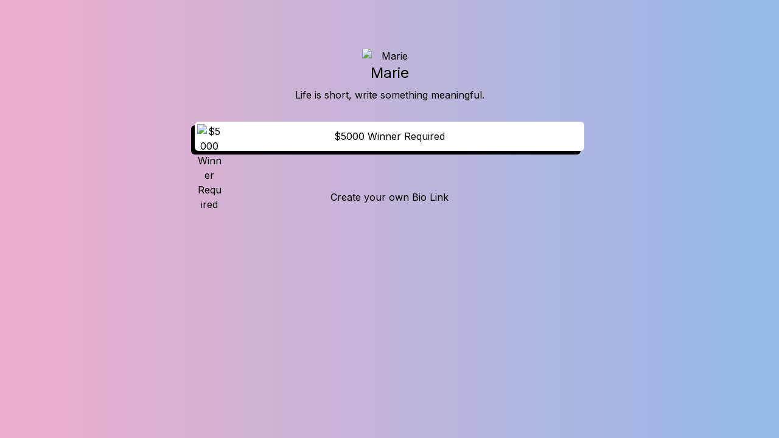

--- FILE ---
content_type: text/html; charset=utf-8
request_url: https://usebiolink.com/Marie
body_size: 2415
content:
<!DOCTYPE html><html lang="en"><head><meta charSet="utf-8"/><meta name="viewport" content="width=device-width, initial-scale=1.0"/><title>@Marie | Usebiolink</title><meta name="robots" content="index,follow"/><meta name="description" content="Life is short, write something meaningful."/><meta name="twitter:card" content="summary_large_image"/><meta name="twitter:site" content="@usebiolink"/><meta name="twitter:creator" content="@usebiolink"/><meta property="og:title" content="@Marie | Usebiolink"/><meta property="og:description" content="Life is short, write something meaningful."/><meta property="og:url" content="https://usebiolink.com/Marie"/><meta property="og:type" content="profile"/><meta property="og:image" content="https://cdn.usebiolink.com/weight-1691668098931.jpg"/><meta property="og:image:alt" content="@Marie bio link"/><meta property="og:image:width" content="600"/><meta property="og:image:height" content="600"/><meta property="og:locale" content="en_US"/><meta property="og:site_name" content="usebiolink"/><link rel="canonical" href="https://usebiolink.com/Marie"/><link rel="stylesheet" data-href="https://fonts.googleapis.com/css2?family=Inter&amp;display=swap" data-optimized-fonts="true"/><meta name="next-head-count" content="20"/><link rel="shortcut icon" type="image/png" href="https://usebiolink.com/favicon.png"/><link rel="icon" type="image/x-icon" href="https://usebiolink.com/favicon.ico"/><link rel="sitemap" type="application/xml" href="https://usebiolink.com/sitemap.xml"/><link rel="preconnect" href="https://fonts.googleapis.com"/><link rel="preconnect" href="https://fonts.gstatic.com" crossorigin="true"/><link rel="stylesheet" data-href="https://fonts.googleapis.com/css2?family=Space+Grotesk:wght@300;400;500&amp;family=IBM+Plex+Serif&amp;family=Dancing+Scriptf&amp;family=Interf&amp;family=Pacifico&amp;display=swap"/><link rel="preload" href="/_next/static/css/091f6f850d1ec248.css" as="style"/><link rel="stylesheet" href="/_next/static/css/091f6f850d1ec248.css" data-n-g=""/><noscript data-n-css=""></noscript><script defer="" nomodule="" src="/_next/static/chunks/polyfills-5cd94c89d3acac5f.js"></script><script src="/_next/static/chunks/webpack-6e8df59e3e2fe56f.js" defer=""></script><script src="/_next/static/chunks/framework-4c3194704528425d.js" defer=""></script><script src="/_next/static/chunks/main-6c1855f76cd2a44b.js" defer=""></script><script src="/_next/static/chunks/pages/_app-c42480a952599187.js" defer=""></script><script src="/_next/static/chunks/2962-e480ed41553859de.js" defer=""></script><script src="/_next/static/chunks/1664-8bb517190d54523e.js" defer=""></script><script src="/_next/static/chunks/9461-4eaf011791f9b601.js" defer=""></script><script src="/_next/static/chunks/136-f8b483b80f3dd30f.js" defer=""></script><script src="/_next/static/chunks/1529-8f8c030e77a0d0a1.js" defer=""></script><script src="/_next/static/chunks/pages/%5Bnickname%5D-7182fcc03f08f453.js" defer=""></script><script src="/_next/static/LlgkNloohRNrf_2tqPgpq/_buildManifest.js" defer=""></script><script src="/_next/static/LlgkNloohRNrf_2tqPgpq/_ssgManifest.js" defer=""></script><script src="/_next/static/LlgkNloohRNrf_2tqPgpq/_middlewareManifest.js" defer=""></script><link rel="stylesheet" href="https://fonts.googleapis.com/css2?family=Inter&display=swap"/><link rel="stylesheet" href="https://fonts.googleapis.com/css2?family=Space+Grotesk:wght@300;400;500&family=IBM+Plex+Serif&family=Dancing+Scriptf&family=Interf&family=Pacifico&display=swap"/></head><body><noscript><iframe src="https://www.googletagmanager.com/ns.html?id=GTM-T5KVRVN" height="0" width="0" style="display:none;visibility:hidden"></iframe></noscript><div id="__next"><div class="z-20
        min-h-screen
        
        " style="font-family:Inter;background:linear-gradient(90deg, #eeaeca 0%, #94bbe9 100%);background-repeat:no-repeat;background-size:cover;background-position:center;color:#000000"><div class="max-w-2xl mx-auto flex flex-col items-center px-4 py-8"><div class="w-full flex justify-between my-2 h-8"><span></span></div><div class="flex gap-4" style="order:1;flex-direction:column;align-items:center;text-align:center"><img src="https://cdn.usebiolink.com/weight-1691668098931.jpg" width="90" height="90" alt="Marie" class="object-cover rounded-full"/><div><h1 class="text-2xl font-medium">Marie</h1><p class="mt-2 break-words">Life is short, write something meaningful.</p></div></div><div class="w-full flex flex-col space-y-4 mt-8" style="order:2"><a href="https://tii.la/0vqUka" class="relative w-full break-words text-center px-14 py-3 hover:scale-105 transition-all duration-200 ease-in-out" rel="noreferrer" style="background-color:#ffffff;color:#000000;border-radius:6px;border:none;box-shadow:-6px 6px 0px 0px rgb(0 0 0 / 1)"><img src="https://cdn.usebiolink.com/links/tii.la-favicon-1691667870436.png" alt="$5000 Winner Required" class="w-10 absolute left-0 top-1/2 -translate-y-1/2 ml-1 h-10 inline-block object-cover rounded-full"/><span>$5000 Winner Required</span></a></div><div class="w-full flex gap-2 justify-center flex-wrap items-center mt-8" style="order:3"></div><div class="mt-8" style="order:4"><a target="_blank" href="https://usebiolink.com">Create your own Bio Link</a></div></div></div><div style="position:fixed;z-index:9999;top:16px;left:16px;right:16px;bottom:16px;pointer-events:none"></div></div><script id="__NEXT_DATA__" type="application/json">{"props":{"pageProps":{"space":{"id":2525,"ownerId":3090,"createdAt":"2023-08-10T11:41:21.534Z","updatedAt":"2023-08-10T11:41:21.534Z","title":"My new space","nickname":"Marie","content":{"name":"Marie","image":"https://cdn.usebiolink.com/weight-1691668098931.jpg","links":[{"id":448976,"url":"https://tii.la/0vqUka","name":"$5000 Winner Required","type":"link","target":null,"details":null,"display":true,"thumbnail":"https://cdn.usebiolink.com/links/tii.la-favicon-1691667870436.png"}],"socials":[],"description":"Life is short, write something meaningful.","isBadgeShowing":true,"backgroundImage":"https://cdn.usebiolink.com/theme-1-bg.png","geolocation_blocking":[]},"design":{"links":{"color":"#000000","hover":{"boxShadow":"0px 4px 12px 0px rgb(8 49 112 / 24%)","transform":"scale(1.01)"},"border":"none","boxShadow":"-6px 6px 0px 0px rgb(0 0 0 / 1)","borderRadius":"6px","backgroundColor":"#ffffff"},"socials":{"color":"#000000","fontSize":"32px","boxShadow":"0px 2px 8px 0px rgb(8 49 112 / 24%)","borderRadius":"100px","backgroundColor":"#ffffff"},"fontColor":"#000000","fontFamily":"Inter","information":{"display":"flex","textAlign":"center","alignItems":"center","flexDirection":"column"},"isSocialsTop":false,"backgroundColor":"#F5A9C4","backgroundStyle":"gradient","backgroundGradient":"linear-gradient(90deg, #eeaeca 0%, #94bbe9 100%)"},"customDomain":[],"hasSensitiveData":false,"isSubscriptionActive":false,"isBlocked":false}},"__N_SSG":true},"page":"/[nickname]","query":{"nickname":"Marie"},"buildId":"LlgkNloohRNrf_2tqPgpq","isFallback":false,"gsp":true,"scriptLoader":[]}</script></body></html>

--- FILE ---
content_type: application/javascript; charset=utf-8
request_url: https://usebiolink.com/_next/static/chunks/136-f8b483b80f3dd30f.js
body_size: 26153
content:
"use strict";(self.webpackChunk_N_E=self.webpackChunk_N_E||[]).push([[136],{66135:function(C,t,e){var n=e(85893),r=e(2962),i=e(11163);t.Z=function(C){var t,e=C.title,o=C.description,l=C.image,h=C.type,u=C.url,s=(0,i.useRouter)(),w="",c=s.asPath.indexOf("?"),L=s.asPath.indexOf("#");return"/"===(w=c>-1?s.asPath.slice(0,c):L>-1?s.asPath.slice(0,L):s.asPath).slice(-1)&&(w=w.slice(0,-1)),t="https://usebiolink.com"+w,e=e||"Link in bio tool: Build beautiful bio-link websites in minutes | Linktree Alternative",o=o||"Elevate your Instagram presence with our user-friendly Link in Bio Tool. Drive more traffic to your website and increase conversions. Start using today.",(0,n.jsx)(r.PB,{title:e,description:o,canonical:u||t,openGraph:{type:h||"website",locale:"en_US",url:t,title:e,description:o,images:[l||{url:"https://usebiolink.com/assets/usebiolink_og.png"}],site_name:"usebiolink"},twitter:{handle:"@usebiolink",site:"@usebiolink",cardType:"summary_large_image"}})}},6073:function(C,t,e){e.d(t,{D_:function(){return u},Eh:function(){return o},Tu:function(){return l},br:function(){return h}});var n=e(85893);function r(C,t,e){return t in C?Object.defineProperty(C,t,{value:e,enumerable:!0,configurable:!0,writable:!0}):C[t]=e,C}function i(C){for(var t=1;t<arguments.length;t++){var e=null!=arguments[t]?arguments[t]:{},n=Object.keys(e);"function"===typeof Object.getOwnPropertySymbols&&(n=n.concat(Object.getOwnPropertySymbols(e).filter((function(C){return Object.getOwnPropertyDescriptor(e,C).enumerable})))),n.forEach((function(t){r(C,t,e[t])}))}return C}var o=function(C){return(0,n.jsx)("svg",i({},C,{width:"1em",height:"1em",viewBox:"0 0 16 16",fill:"currentColor",xmlns:"http://www.w3.org/2000/svg",children:(0,n.jsx)("path",{d:"M4.36057 5.33341C4.46608 5.33308 4.57062 5.35357 4.66821 5.39368C4.76579 5.4338 4.85451 5.49277 4.92928 5.56722L7.80444 8.4487L10.6796 5.56722C10.8318 5.41899 11.0359 5.33605 11.2483 5.33605C11.4608 5.33605 11.6648 5.41899 11.817 5.56722C11.8919 5.64178 11.9514 5.73041 11.9919 5.828C12.0325 5.9256 12.0533 6.03024 12.0533 6.13593C12.0533 6.24161 12.0325 6.34626 11.9919 6.44385C11.9514 6.54145 11.8919 6.63008 11.817 6.70464L8.37316 10.1548C8.22095 10.3031 8.0169 10.386 7.80444 10.386C7.59199 10.386 7.38794 10.3031 7.23573 10.1548L3.79186 6.70464C3.71696 6.63008 3.65753 6.54145 3.61698 6.44385C3.57643 6.34626 3.55556 6.24161 3.55556 6.13593C3.55556 6.03024 3.57643 5.9256 3.61698 5.828C3.65753 5.73041 3.71696 5.64178 3.79186 5.56722C3.86599 5.49191 3.95459 5.43238 4.05232 5.3922C4.15006 5.35202 4.25491 5.33202 4.36057 5.33341V5.33341Z"})}))},l=function(C){return(0,n.jsx)("svg",i({},C,{width:"1em",height:"1em",viewBox:"0 0 24 24",fill:"currentColor",xmlns:"http://www.w3.org/2000/svg",children:(0,n.jsx)("path",{d:"M16.8431 5.29289L23.2071 11.6568C23.5976 12.0474 23.5976 12.6805 23.2071 13.0711L16.8431 19.4351C16.4526 19.8256 15.8195 19.8256 15.4289 19.4351C15.0384 19.0445 15.0384 18.4114 15.4289 18.0208L20.0858 13.364H1C0.447715 13.364 0 12.9162 0 12.364C0 11.8117 0.447715 11.364 1 11.364H20.0858L15.4289 6.70711C15.0384 6.31658 15.0384 5.68342 15.4289 5.29289C15.8195 4.90237 16.4526 4.90237 16.8431 5.29289Z"})}))},h=function(){return(0,n.jsxs)("svg",{width:"1em",height:"1em",viewBox:"0 0 24 24",fill:"currentColor",xmlns:"http://www.w3.org/2000/svg",children:[(0,n.jsx)("path",{fillRule:"evenodd",clipRule:"evenodd",d:"M0.540726 23.4593C-0.180242 22.7383 -0.180242 21.5694 0.540726 20.8484L19.0023 2.38688L21.6131 4.99774L3.15158 23.4593C2.43061 24.1802 1.26169 24.1802 0.540726 23.4593Z"}),(0,n.jsx)("path",{fillRule:"evenodd",clipRule:"evenodd",d:"M5.53846 1.84615C5.53846 0.826551 6.36501 0 7.38462 0H22.1538C23.1734 0 24 0.826551 24 1.84615V16.6154C24 17.635 23.1734 18.4615 22.1538 18.4615C21.1342 18.4615 20.3077 17.635 20.3077 16.6154V3.69231H7.38462C6.36501 3.69231 5.53846 2.86576 5.53846 1.84615Z"})]})},u=function(){return(0,n.jsxs)("svg",{width:"1em",height:"1em",viewBox:"0 0 24 24",fill:"currentColor",xmlns:"http://www.w3.org/2000/svg",children:[(0,n.jsx)("path",{fillRule:"evenodd",clipRule:"evenodd",d:"M17 2C17.5523 2 18 2.44772 18 3V21C18 21.5523 17.5523 22 17 22C16.4477 22 16 21.5523 16 21V3C16 2.44772 16.4477 2 17 2Z"}),(0,n.jsx)("path",{fillRule:"evenodd",clipRule:"evenodd",d:"M3.29289 17.2929C3.68342 16.9024 4.31658 16.9024 4.70711 17.2929L7 19.5858L9.29289 17.2929C9.68342 16.9024 10.3166 16.9024 10.7071 17.2929C11.0976 17.6834 11.0976 18.3166 10.7071 18.7071L7.70711 21.7071C7.31658 22.0976 6.68342 22.0976 6.29289 21.7071L3.29289 18.7071C2.90237 18.3166 2.90237 17.6834 3.29289 17.2929Z"}),(0,n.jsx)("path",{fillRule:"evenodd",clipRule:"evenodd",d:"M7 2C7.55228 2 8 2.44772 8 3V21C8 21.5523 7.55228 22 7 22C6.44772 22 6 21.5523 6 21V3C6 2.44772 6.44772 2 7 2Z"}),(0,n.jsx)("path",{fillRule:"evenodd",clipRule:"evenodd",d:"M16.2929 2.29289C16.6834 1.90237 17.3166 1.90237 17.7071 2.29289L20.7071 5.29289C21.0976 5.68342 21.0976 6.31658 20.7071 6.70711C20.3166 7.09763 19.6834 7.09763 19.2929 6.70711L17 4.41421L14.7071 6.70711C14.3166 7.09763 13.6834 7.09763 13.2929 6.70711C12.9024 6.31658 12.9024 5.68342 13.2929 5.29289L16.2929 2.29289Z"})]})}},78363:function(C,t,e){e.d(t,{A1:function(){return P},CD:function(){return H},Ey:function(){return V},G8:function(){return D},IQ:function(){return r},JP:function(){return M},Je:function(){return z},Mh:function(){return d},O5:function(){return A},PC:function(){return E},Pf:function(){return a},R:function(){return S},Sm:function(){return j},T2:function(){return p},TR:function(){return B},US:function(){return U},Ub:function(){return L},VY:function(){return x},X:function(){return X},X_:function(){return _},YA:function(){return m},Z8:function(){return b},hx:function(){return w},jR:function(){return Z},mR:function(){return y},mr:function(){return l},n6:function(){return c},nz:function(){return s},oe:function(){return g},pu:function(){return q},qA:function(){return T},qe:function(){return i},rH:function(){return f},s1:function(){return u},tL:function(){return h},vX:function(){return O},xB:function(){return R},yA:function(){return o},yF:function(){return v},zy:function(){return k}});var n=e(85893),r=function(){return(0,n.jsx)("svg",{width:"1em",height:"1em",viewBox:"0 0 24 24",fill:"currentColor",xmlns:"http://www.w3.org/2000/svg",children:(0,n.jsx)("path",{d:"M9.39166 11.4372V4.83404C9.39166 4.58937 9.41657 4.44262 9.84111 4.44262H15.5568C16.5553 4.44262 17.1044 5.27428 17.5039 6.83939L17.8284 8.08688H18.8017C18.9762 4.54084 19.1259 3 19.1259 3C19.1259 3 16.6799 3.26894 15.2322 3.26894H7.91933L4 3.1466V4.17383L5.32315 4.41836C6.24667 4.58966 6.47088 4.78508 6.54636 5.61689C6.54636 5.61689 6.62139 8.06247 6.62139 12.098C6.62139 16.133 6.54636 18.5544 6.54636 18.5544C6.54636 19.288 6.24667 19.5569 5.32315 19.7287L4 19.9734V21L7.91933 20.878H14.4589C15.9315 20.878 19.351 21 19.351 21C19.4255 20.1194 19.9251 16.133 20 15.6933H19.0765L18.103 17.8699C17.3291 19.5815 16.2061 19.704 14.9579 19.704H11.2386C9.99044 19.704 9.39136 19.2148 9.39136 18.1633V12.5871C9.39136 12.5871 12.112 12.5871 13.0602 12.6606C13.7593 12.7097 14.1834 12.9053 14.4083 13.859L14.708 15.1307H15.7807L15.7061 11.9266L15.8557 8.69856H14.7827L14.4335 10.1169C14.2086 11.0462 14.0591 11.2178 13.0854 11.3153C11.9874 11.4379 9.39121 11.4134 9.39121 11.4134V11.4376H9.39166V11.4372Z"})})},i=function(){return(0,n.jsx)("svg",{width:"1em",height:"1em",viewBox:"0 0 24 24",fill:"currentColor",xmlns:"http://www.w3.org/2000/svg",children:(0,n.jsx)("path",{d:"M12 2C6.48 2 2 6.48 2 12C2 17.52 6.48 22 12 22C17.51 22 22 17.52 22 12C22 6.48 17.51 2 12 2ZM18.605 6.61C19.8357 8.10931 20.5167 9.98437 20.535 11.924C20.254 11.87 17.434 11.295 14.592 11.653C14.527 11.512 14.472 11.36 14.408 11.208C14.231 10.791 14.043 10.3789 13.844 9.972C16.989 8.692 18.421 6.848 18.605 6.61V6.61ZM12 3.475C14.17 3.475 16.154 4.289 17.662 5.623C17.51 5.839 16.219 7.564 13.182 8.703C11.783 6.133 10.232 4.028 9.993 3.703C10.6509 3.54921 11.3244 3.47269 12 3.475V3.475ZM8.367 4.278C9.51143 5.86432 10.5687 7.51176 11.534 9.213C7.542 10.276 4.017 10.253 3.638 10.253C3.91283 8.96013 4.48261 7.74822 5.3029 6.71179C6.12319 5.67537 7.17182 4.84245 8.367 4.278V4.278ZM3.453 12.01V11.75C3.823 11.76 7.965 11.815 12.228 10.535C12.478 11.012 12.705 11.5 12.922 11.988C12.813 12.021 12.694 12.053 12.586 12.086C8.182 13.506 5.839 17.389 5.644 17.715C4.23384 16.1495 3.45364 14.117 3.454 12.01H3.453ZM12 20.547C10.1014 20.5502 8.25667 19.9164 6.761 18.747C6.913 18.432 8.649 15.091 13.464 13.41C13.486 13.4 13.497 13.4 13.518 13.388C14.3303 15.4834 14.9408 17.6516 15.341 19.863C14.2858 20.317 13.1487 20.5498 12 20.547V20.547ZM16.761 19.082C16.675 18.562 16.219 16.067 15.101 12.998C17.781 12.575 20.124 13.269 20.416 13.367C20.2336 14.5201 19.8148 15.623 19.1858 16.6065C18.5568 17.59 17.7313 18.4328 16.761 19.082Z"})})},o=function(){return(0,n.jsx)("svg",{width:"1em",height:"1em",viewBox:"0 0 24 24",fill:"currentColor",xmlns:"http://www.w3.org/2000/svg",children:(0,n.jsx)("path",{d:"M9.5927 22.1518C8.10602 22.1518 6.70382 21.6774 5.53747 20.7801C5.31993 20.6125 5.11051 20.4295 4.91488 20.2363C3.55312 18.8906 2.86795 17.0983 2.98565 15.1901C3.07465 13.7472 3.65591 12.3565 4.62278 11.274C5.90254 9.8404 7.66776 9.05109 9.5927 9.05109C9.92297 9.05109 10.2569 9.07571 10.5856 9.12451C10.9179 9.17376 11.1639 9.45907 11.1639 9.79499V12.941C11.1639 13.1585 11.0595 13.3627 10.8833 13.4904C10.7069 13.6175 10.4798 13.6526 10.2738 13.5846C10.0565 13.5129 9.83058 13.4763 9.60196 13.4763C9.02477 13.4763 8.48418 13.7025 8.07981 14.1129C7.67747 14.5212 7.46083 15.0613 7.46919 15.634C7.48026 16.3727 7.86927 17.0423 8.51039 17.4258C8.80542 17.6021 9.14157 17.7053 9.48246 17.724C9.75083 17.7385 10.0179 17.7033 10.2736 17.619C11.1476 17.3303 11.7347 16.5195 11.7347 15.6017L11.7386 2.49803C11.7386 2.1237 12.042 1.82031 12.4163 1.82031H15.5148C15.8866 1.82031 16.1889 2.11986 16.1925 2.4917C16.195 2.75217 16.2214 3.01151 16.2716 3.26249C16.4684 4.25128 17.0227 5.13208 17.8326 5.74271C18.5462 6.28081 19.3968 6.56726 20.2934 6.57155C20.3471 6.56929 20.4009 6.57336 20.4549 6.58398C20.7721 6.647 21.0005 6.92532 21.0005 7.24859V10.3331C21.0005 10.7083 20.6944 11.0117 20.3194 11.0108C19.1688 11.0108 18.0506 10.7851 16.9954 10.3399C16.7229 10.2249 16.4573 10.0961 16.1993 9.95403L16.2124 15.624C16.2049 17.3691 15.5155 19.0054 14.271 20.2357C13.2614 21.2335 11.9871 21.8708 10.5856 22.0784C10.2584 22.1274 9.92433 22.1518 9.5927 22.1518ZM9.5927 10.4063C8.05903 10.4063 6.65299 11.035 5.63393 12.1765C4.86902 13.0331 4.40908 14.1328 4.33859 15.2732C4.24529 16.7852 4.78837 18.2052 5.86775 19.2717C6.02385 19.426 6.19124 19.5722 6.36474 19.7059C7.2914 20.4193 8.40783 20.7964 9.5927 20.7964C9.85814 20.7964 10.1252 20.7767 10.3868 20.7378C11.5011 20.5729 12.5148 20.0658 13.3179 19.2719C14.3044 18.2969 14.8511 17.0009 14.857 15.6231L14.8412 8.70229C14.8405 8.44363 14.9871 8.20733 15.2193 8.0928C15.4516 7.97826 15.7281 8.00605 15.933 8.16419C16.4187 8.53919 16.9536 8.85116 17.5227 9.0913C18.2026 9.3782 18.914 9.55667 19.6453 9.62444V7.88723C18.6917 7.77224 17.7935 7.41079 17.0169 6.82502C15.9411 6.01402 15.2044 4.8427 14.9424 3.52703C14.9189 3.41114 14.8999 3.29389 14.8841 3.17574H13.094L13.0902 15.6021C13.0902 17.1055 12.1292 18.4334 10.6985 18.906C10.2813 19.0436 9.84662 19.1018 9.40791 19.0772C8.84857 19.0465 8.29758 18.8777 7.8146 18.589C6.76753 17.9628 6.13183 16.8656 6.11376 15.6543C6.09975 14.7159 6.45487 13.8306 7.11407 13.1617C7.82363 12.4412 8.80045 12.066 9.80821 12.1268V10.4108C9.73637 10.4079 9.66431 10.4063 9.5927 10.4063Z"})})},l=function(){return(0,n.jsx)("svg",{width:"1em",height:"1em",viewBox:"0 0 24 24",fill:"currentColor",xmlns:"http://www.w3.org/2000/svg",children:(0,n.jsx)("path",{d:"M12 9C11.2044 9 10.4413 9.31607 9.87868 9.87868C9.31607 10.4413 9 11.2044 9 12C9 12.7956 9.31607 13.5587 9.87868 14.1213C10.4413 14.6839 11.2044 15 12 15C12.7956 15 13.5587 14.6839 14.1213 14.1213C14.6839 13.5587 15 12.7956 15 12C15 11.2044 14.6839 10.4413 14.1213 9.87868C13.5587 9.31607 12.7956 9 12 9ZM12 7C13.3261 7 14.5979 7.52678 15.5355 8.46447C16.4732 9.40215 17 10.6739 17 12C17 13.3261 16.4732 14.5979 15.5355 15.5355C14.5979 16.4732 13.3261 17 12 17C10.6739 17 9.40215 16.4732 8.46447 15.5355C7.52678 14.5979 7 13.3261 7 12C7 10.6739 7.52678 9.40215 8.46447 8.46447C9.40215 7.52678 10.6739 7 12 7V7ZM18.5 6.75C18.5 7.08152 18.3683 7.39946 18.1339 7.63388C17.8995 7.8683 17.5815 8 17.25 8C16.9185 8 16.6005 7.8683 16.3661 7.63388C16.1317 7.39946 16 7.08152 16 6.75C16 6.41848 16.1317 6.10054 16.3661 5.86612C16.6005 5.6317 16.9185 5.5 17.25 5.5C17.5815 5.5 17.8995 5.6317 18.1339 5.86612C18.3683 6.10054 18.5 6.41848 18.5 6.75V6.75ZM12 4C9.526 4 9.122 4.007 7.971 4.058C7.187 4.095 6.661 4.2 6.173 4.39C5.739 4.558 5.426 4.759 5.093 5.093C4.78001 5.3954 4.53935 5.76458 4.389 6.173C4.199 6.663 4.094 7.188 4.058 7.971C4.006 9.075 4 9.461 4 12C4 14.474 4.007 14.878 4.058 16.029C4.095 16.812 4.2 17.339 4.389 17.826C4.559 18.261 4.759 18.574 5.091 18.906C5.428 19.242 5.741 19.443 6.171 19.609C6.665 19.8 7.191 19.906 7.971 19.942C9.075 19.994 9.461 20 12 20C14.474 20 14.878 19.993 16.029 19.942C16.811 19.905 17.338 19.8 17.826 19.611C18.259 19.442 18.574 19.241 18.906 18.909C19.243 18.572 19.444 18.259 19.61 17.829C19.8 17.336 19.906 16.809 19.942 16.029C19.994 14.925 20 14.539 20 12C20 9.526 19.993 9.122 19.942 7.971C19.905 7.189 19.8 6.661 19.61 6.173C19.4593 5.765 19.2191 5.39596 18.907 5.093C18.6047 4.77985 18.2355 4.53917 17.827 4.389C17.337 4.199 16.811 4.094 16.029 4.058C14.925 4.006 14.539 4 12 4ZM12 2C14.717 2 15.056 2.01 16.122 2.06C17.187 2.11 17.912 2.277 18.55 2.525C19.21 2.779 19.766 3.123 20.322 3.678C20.8305 4.1779 21.224 4.78259 21.475 5.45C21.722 6.087 21.89 6.813 21.94 7.878C21.987 8.944 22 9.283 22 12C22 14.717 21.99 15.056 21.94 16.122C21.89 17.187 21.722 17.912 21.475 18.55C21.2247 19.2178 20.8311 19.8226 20.322 20.322C19.822 20.8303 19.2173 21.2238 18.55 21.475C17.913 21.722 17.187 21.89 16.122 21.94C15.056 21.987 14.717 22 12 22C9.283 22 8.944 21.99 7.878 21.94C6.813 21.89 6.088 21.722 5.45 21.475C4.78233 21.2245 4.17753 20.8309 3.678 20.322C3.16941 19.8222 2.77593 19.2175 2.525 18.55C2.277 17.913 2.11 17.187 2.06 16.122C2.013 15.056 2 14.717 2 12C2 9.283 2.01 8.944 2.06 7.878C2.11 6.812 2.277 6.088 2.525 5.45C2.77524 4.78218 3.1688 4.17732 3.678 3.678C4.17767 3.16923 4.78243 2.77573 5.45 2.525C6.088 2.277 6.812 2.11 7.878 2.06C8.944 2.013 9.283 2 12 2Z"})})},h=function(){return(0,n.jsx)("svg",{width:"1em",height:"1em",viewBox:"0 0 24 24",fill:"currentColor",xmlns:"http://www.w3.org/2000/svg",children:(0,n.jsx)("path",{d:"M15.2995 5.55011C14.5395 5.54999 13.8098 5.84824 13.2674 6.38068C12.7251 6.91313 12.4134 7.63721 12.3995 8.39711L12.3715 9.97211C12.3699 10.0567 12.3504 10.1399 12.3143 10.2164C12.2782 10.2929 12.2264 10.3609 12.1622 10.416C12.098 10.471 12.0228 10.5119 11.9417 10.5359C11.8606 10.5599 11.7754 10.5664 11.6915 10.5551L10.1305 10.3431C8.07653 10.0631 6.10853 9.11711 4.22053 7.54411C3.62253 10.8541 4.79053 13.1471 7.60353 14.9161L9.35053 16.0141C9.43354 16.0663 9.5025 16.138 9.55138 16.223C9.60026 16.308 9.62757 16.4036 9.63093 16.5016C9.63428 16.5996 9.61358 16.6969 9.57062 16.785C9.52767 16.8731 9.46378 16.9494 9.38453 17.0071L7.79253 18.1701C8.73953 18.2291 9.63853 18.1871 10.3845 18.0391C15.1025 17.0971 18.2395 13.5471 18.2395 7.69111C18.2395 7.21311 17.2275 5.55011 15.2995 5.55011V5.55011ZM10.3995 8.36011C10.417 7.39616 10.7184 6.45878 11.2661 5.66534C11.8138 4.87189 12.5833 4.25763 13.4784 3.89948C14.3736 3.54133 15.3544 3.45519 16.2983 3.65186C17.2421 3.84853 18.107 4.31926 18.7845 5.00511C19.4955 5.00011 20.1005 5.18011 21.4535 4.36011C21.1185 6.00011 20.9535 6.71211 20.2395 7.69111C20.2395 15.3331 15.5425 19.0491 10.7765 20.0001C7.50853 20.6521 2.75653 19.5811 1.39453 18.1591C2.08853 18.1051 4.90853 17.8021 6.53853 16.6091C5.15953 15.7001 -0.329469 12.4701 3.27753 3.78611C4.97053 5.76311 6.68753 7.10911 8.42753 7.82311C9.58553 8.29811 9.86953 8.28811 10.4005 8.36111L10.3995 8.36011Z"})})},u=function(){return(0,n.jsx)("svg",{width:"1em",height:"1em",viewBox:"0 0 24 24",fill:"currentColor",xmlns:"http://www.w3.org/2000/svg",children:(0,n.jsx)("path",{d:"M13 9H17.5L17 11H13V20H11V11H7V9H11V7.128C11 5.345 11.186 4.698 11.534 4.046C11.875 3.40181 12.4018 2.87501 13.046 2.534C13.698 2.186 14.345 2 16.128 2C16.65 2 17.108 2.05 17.5 2.15V4H16.128C14.804 4 14.401 4.078 13.99 4.298C13.686 4.46 13.46 4.686 13.298 4.99C13.078 5.401 13 5.804 13 7.128V9Z"})})},s=function(){return(0,n.jsx)("svg",{width:"1em",height:"1em",viewBox:"0 0 24 24",fill:"currentColor",xmlns:"http://www.w3.org/2000/svg",children:(0,n.jsx)("path",{d:"M8.49 19.191C8.514 18.855 8.562 18.52 8.634 18.19C8.697 17.895 8.888 17.06 9.168 15.85L9.175 15.82L9.562 14.152C9.641 13.812 9.702 13.548 9.743 13.46C9.54882 13.0111 9.45202 12.5261 9.459 12.037C9.459 10.7 10.215 9.664 11.195 9.664C11.555 9.658 11.899 9.814 12.137 10.09C12.375 10.365 12.485 10.734 12.439 11.086C12.439 11.539 12.354 11.884 11.986 13.121C11.915 13.359 11.866 13.525 11.82 13.692C11.769 13.88 11.725 14.05 11.688 14.214C11.592 14.6 11.68 15.011 11.925 15.32C12.0439 15.471 12.1973 15.5913 12.3724 15.6706C12.5475 15.75 12.7391 15.7861 12.931 15.776C14.423 15.776 15.531 13.791 15.531 11.228C15.531 9.258 14.241 7.954 12.099 7.954C11.5628 7.93407 11.0283 8.02563 10.5293 8.22289C10.0303 8.42015 9.57764 8.71881 9.2 9.1C8.81426 9.48954 8.50994 9.95197 8.30477 10.4603C8.0996 10.9687 7.9977 11.5128 8.005 12.061C7.98014 12.6518 8.16111 13.2328 8.517 13.705C8.698 13.845 8.767 14.088 8.692 14.295C8.651 14.463 8.552 14.847 8.516 14.975C8.50556 15.0379 8.48061 15.0975 8.44311 15.149C8.40562 15.2006 8.35662 15.2427 8.3 15.272C8.24526 15.3006 8.18449 15.3156 8.12274 15.316C8.061 15.3163 8.00006 15.3019 7.945 15.274C6.785 14.795 6.149 13.496 6.149 11.834C6.149 8.849 8.64 6.25 12.341 6.25C15.476 6.25 17.822 8.579 17.822 11.39C17.822 14.922 15.89 17.494 13.132 17.494C12.7397 17.5054 12.3502 17.4245 11.9949 17.258C11.6395 17.0914 11.3282 16.8438 11.086 16.535L11.043 16.712L10.836 17.564L10.834 17.571C10.688 18.171 10.586 18.588 10.546 18.745C10.44 19.1 10.306 19.448 10.146 19.785C12.1359 20.2587 14.2316 19.9522 16.0025 18.9285C17.7734 17.9047 19.0849 16.2416 19.6674 14.2808C20.2499 12.32 20.0593 10.2106 19.1346 8.38601C18.2099 6.56146 16.6215 5.16041 14.6957 4.47081C12.77 3.78122 10.6532 3.85547 8.78053 4.67831C6.90784 5.50115 5.42147 7.01005 4.62691 8.89492C3.83235 10.7798 3.78996 12.8974 4.50845 14.8125C5.22694 16.7277 6.65174 18.2949 8.49 19.192V19.191ZM12 22C6.477 22 2 17.523 2 12C2 6.477 6.477 2 12 2C17.523 2 22 6.477 22 12C22 17.523 17.523 22 12 22Z"})})},w=function(){return(0,n.jsx)("svg",{width:"1em",height:"1em",viewBox:"0 0 24 24",fill:"currentColor",xmlns:"http://www.w3.org/2000/svg",children:(0,n.jsx)("path",{d:"M19.606 6.995C19.53 6.697 19.314 6.472 19.067 6.403C18.63 6.28 16.5 6 12 6C7.5 6 5.372 6.28 4.931 6.403C4.687 6.471 4.471 6.696 4.394 6.995C4.285 7.419 4 9.196 4 12C4 14.804 4.285 16.58 4.394 17.006C4.47 17.303 4.686 17.528 4.932 17.596C5.372 17.72 7.5 18 12 18C16.5 18 18.629 17.72 19.069 17.597C19.313 17.529 19.529 17.304 19.606 17.005C19.715 16.581 20 14.8 20 12C20 9.2 19.715 7.42 19.606 6.995ZM21.543 6.498C22 8.28 22 12 22 12C22 12 22 15.72 21.543 17.502C21.289 18.487 20.546 19.262 19.605 19.524C17.896 20 12 20 12 20C12 20 6.107 20 4.395 19.524C3.45 19.258 2.708 18.484 2.457 17.502C2 15.72 2 12 2 12C2 12 2 8.28 2.457 6.498C2.711 5.513 3.454 4.738 4.395 4.476C6.107 4 12 4 12 4C12 4 17.896 4 19.605 4.476C20.55 4.742 21.292 5.516 21.543 6.498V6.498ZM10 15.5V8.5L16 12L10 15.5Z"})})},c=function(){return(0,n.jsx)("svg",{width:"1em",height:"1em",viewBox:"0 0 24 24",fill:"currentColor",xmlns:"http://www.w3.org/2000/svg",children:(0,n.jsx)("path",{d:"M12 9.55C12.917 8.613 14.111 8 15.5 8C16.9587 8 18.3576 8.57946 19.3891 9.61091C20.4205 10.6424 21 12.0413 21 13.5V21H19V13.5C19 12.5717 18.6313 11.6815 17.9749 11.0251C17.3185 10.3687 16.4283 10 15.5 10C14.5717 10 13.6815 10.3687 13.0251 11.0251C12.3687 11.6815 12 12.5717 12 13.5V21H10V8.5H12V9.55ZM5 6.5C4.60218 6.5 4.22064 6.34196 3.93934 6.06066C3.65804 5.77936 3.5 5.39782 3.5 5C3.5 4.60218 3.65804 4.22064 3.93934 3.93934C4.22064 3.65804 4.60218 3.5 5 3.5C5.39782 3.5 5.77936 3.65804 6.06066 3.93934C6.34196 4.22064 6.5 4.60218 6.5 5C6.5 5.39782 6.34196 5.77936 6.06066 6.06066C5.77936 6.34196 5.39782 6.5 5 6.5ZM4 8.5H6V21H4V8.5Z"})})},L=function(){return(0,n.jsx)("svg",{width:"1em",height:"1em",viewBox:"0 0 24 24",fill:"currentColor",xmlns:"http://www.w3.org/2000/svg",children:(0,n.jsx)("path",{d:"M12 22C6.477 22 2 17.523 2 12C2 6.477 6.477 2 12 2C17.523 2 22 6.477 22 12C22 17.523 17.523 22 12 22ZM9.71 19.667C8.72341 17.5743 8.15187 15.3102 8.027 13H4.062C4.25659 14.5389 4.89392 15.9882 5.89657 17.1717C6.89922 18.3552 8.22401 19.2221 9.71 19.667V19.667ZM10.03 13C10.181 15.439 10.878 17.73 12 19.752C13.1523 17.6766 13.8254 15.3695 13.97 13H10.03V13ZM19.938 13H15.973C15.8481 15.3102 15.2766 17.5743 14.29 19.667C15.776 19.2221 17.1008 18.3552 18.1034 17.1717C19.1061 15.9882 19.7434 14.5389 19.938 13V13ZM4.062 11H8.027C8.15187 8.68979 8.72341 6.42569 9.71 4.333C8.22401 4.77788 6.89922 5.64475 5.89657 6.8283C4.89392 8.01184 4.25659 9.4611 4.062 11V11ZM10.031 11H13.969C13.8248 8.6306 13.152 6.32353 12 4.248C10.8477 6.32345 10.1746 8.63052 10.03 11H10.031ZM14.29 4.333C15.2766 6.42569 15.8481 8.68979 15.973 11H19.938C19.7434 9.4611 19.1061 8.01184 18.1034 6.8283C17.1008 5.64475 15.776 4.77788 14.29 4.333V4.333Z"})})},d=function(){return(0,n.jsx)("svg",{width:"1em",height:"1em",viewBox:"0 0 24 24",fill:"currentColor",xmlns:"http://www.w3.org/2000/svg",children:(0,n.jsx)("path",{d:"M3 3H21C21.2652 3 21.5196 3.10536 21.7071 3.29289C21.8946 3.48043 22 3.73478 22 4V20C22 20.2652 21.8946 20.5196 21.7071 20.7071C21.5196 20.8946 21.2652 21 21 21H3C2.73478 21 2.48043 20.8946 2.29289 20.7071C2.10536 20.5196 2 20.2652 2 20V4C2 3.73478 2.10536 3.48043 2.29289 3.29289C2.48043 3.10536 2.73478 3 3 3V3ZM20 7.238L12.072 14.338L4 7.216V19H20V7.238ZM4.511 5L12.061 11.662L19.502 5H4.511Z"})})},g=function(){return(0,n.jsx)("svg",{width:"1em",height:"1em",viewBox:"0 0 24 24",fill:"currentColor",xmlns:"http://www.w3.org/2000/svg",children:(0,n.jsx)("path",{d:"M12 23.7279L5.636 17.3639C4.37734 16.1052 3.52019 14.5016 3.17293 12.7558C2.82567 11.0099 3.00391 9.20035 3.6851 7.55582C4.36629 5.91129 5.51984 4.50569 6.99988 3.51677C8.47992 2.52784 10.22 2 12 2C13.78 2 15.5201 2.52784 17.0001 3.51677C18.4802 4.50569 19.6337 5.91129 20.3149 7.55582C20.9961 9.20035 21.1743 11.0099 20.8271 12.7558C20.4798 14.5016 19.6227 16.1052 18.364 17.3639L12 23.7279ZM16.95 15.9499C17.9289 14.9709 18.5955 13.7236 18.8656 12.3658C19.1356 11.0079 18.9969 9.60052 18.4671 8.32148C17.9373 7.04244 17.04 5.94923 15.8889 5.18009C14.7378 4.41095 13.3844 4.00043 12 4.00043C10.6156 4.00043 9.26222 4.41095 8.11109 5.18009C6.95996 5.94923 6.06275 7.04244 5.53292 8.32148C5.00308 9.60052 4.86442 11.0079 5.13445 12.3658C5.40449 13.7236 6.07111 14.9709 7.05 15.9499L12 20.8999L16.95 15.9499V15.9499ZM12 12.9999C11.4696 12.9999 10.9609 12.7892 10.5858 12.4141C10.2107 12.0391 10 11.5304 10 10.9999C10 10.4695 10.2107 9.96078 10.5858 9.58571C10.9609 9.21064 11.4696 8.99992 12 8.99992C12.5304 8.99992 13.0391 9.21064 13.4142 9.58571C13.7893 9.96078 14 10.4695 14 10.9999C14 11.5304 13.7893 12.0391 13.4142 12.4141C13.0391 12.7892 12.5304 12.9999 12 12.9999Z"})})},x=function(){return(0,n.jsx)("svg",{width:"1em",height:"1em",viewBox:"0 0 24 24",fill:"currentColor",xmlns:"http://www.w3.org/2000/svg",children:(0,n.jsx)("path",{d:"M4 3H20C20.2652 3 20.5196 3.10536 20.7071 3.29289C20.8946 3.48043 21 3.73478 21 4V20C21 20.2652 20.8946 20.5196 20.7071 20.7071C20.5196 20.8946 20.2652 21 20 21H4C3.73478 21 3.48043 20.8946 3.29289 20.7071C3.10536 20.5196 3 20.2652 3 20V4C3 3.73478 3.10536 3.48043 3.29289 3.29289C3.48043 3.10536 3.73478 3 4 3ZM5 5V19H19V5H5ZM17.3 15.94L18.255 16.894V16.944H13.334V16.894L14.338 15.94C14.438 15.84 14.488 15.74 14.488 15.589V9.664C14.488 9.412 14.488 9.061 14.539 8.76L11.225 17.045H11.175L7.76 9.412C7.71 9.212 7.66 9.212 7.61 9.112V14.132C7.559 14.484 7.61 14.785 7.76 15.087L9.116 16.894V16.944H5.5V16.894L6.856 15.036C7.006 14.736 7.056 14.384 7.006 14.082V8.56C7.006 8.309 6.956 8.007 6.756 7.807L5.851 6.55V6.5H9.366L12.278 12.978L14.84 6.5H18.255V6.55L17.301 7.655C17.201 7.755 17.151 7.906 17.151 8.006V15.639C17.151 15.739 17.201 15.89 17.301 15.94H17.3Z"})})},f=function(){return(0,n.jsx)("svg",{width:"1em",height:"1em",viewBox:"0 0 24 24",fill:"currentColor",xmlns:"http://www.w3.org/2000/svg",children:(0,n.jsx)("path",{d:"M15 17C13.0109 17 11.1032 16.2098 9.6967 14.8033C8.29018 13.3968 7.5 11.4891 7.5 9.5C7.5 7.51088 8.29018 5.60322 9.6967 4.1967C11.1032 2.79018 13.0109 2 15 2C16.9891 2 18.8968 2.79018 20.3033 4.1967C21.7098 5.60322 22.5 7.51088 22.5 9.5C22.5 11.4891 21.7098 13.3968 20.3033 14.8033C18.8968 16.2098 16.9891 17 15 17ZM15 15C16.4587 15 17.8576 14.4205 18.8891 13.3891C19.9205 12.3576 20.5 10.9587 20.5 9.5C20.5 8.04131 19.9205 6.64236 18.8891 5.61091C17.8576 4.57946 16.4587 4 15 4C13.5413 4 12.1424 4.57946 11.1109 5.61091C10.0795 6.64236 9.5 8.04131 9.5 9.5C9.5 10.9587 10.0795 12.3576 11.1109 13.3891C12.1424 14.4205 13.5413 15 15 15ZM2 2H7V22H2V2ZM4 4V20H5V4H4Z"})})},v=function(){return(0,n.jsx)("svg",{width:"1em",height:"1em",viewBox:"0 0 24 24",fill:"currentColor",xmlns:"http://www.w3.org/2000/svg",children:(0,n.jsx)("path",{d:"M12 2C17.55 2 22 6.5 22 12C22 17.5 17.5 22 12 22C6.5 22 2 17.5 2 12C2 6.5 6.5 2 12 2ZM12 4C7.605 4 4 7.605 4 12C4 16.395 7.605 20 12 20C16.395 20 20 16.395 20 12C20 7.586 16.427 4 12 4ZM15.75 16.65C13.4 15.2 10.45 14.9 6.95 15.7C6.6 15.8 6.3 15.55 6.2 15.25C6.1 14.9 6.35 14.6 6.65 14.5C10.45 13.65 13.75 14 16.35 15.6C16.7 15.75 16.75 16.15 16.6 16.45C16.4 16.75 16.05 16.85 15.75 16.65V16.65ZM16.75 13.95C14.05 12.3 9.95 11.8 6.8 12.8C6.4 12.9 5.95 12.7 5.85 12.3C5.75 11.9 5.95 11.45 6.35 11.35C10 10.25 14.5 10.8 17.6 12.7C17.9 12.85 18.05 13.35 17.8 13.7C17.55 14.05 17.1 14.2 16.75 13.95ZM6.3 9.75C5.8 9.9 5.3 9.6 5.15 9.15C5 8.65 5.3 8.15 5.75 8C9.3 6.95 15.15 7.15 18.85 9.35C19.3 9.6 19.45 10.2 19.2 10.65C18.95 11 18.35 11.15 17.9 10.9C14.7 9 9.35 8.8 6.3 9.75Z"})})},m=function(){return(0,n.jsx)("svg",{width:"1em",height:"1em",viewBox:"0 0 24 24",fill:"currentColor",xmlns:"http://www.w3.org/2000/svg",children:(0,n.jsx)("path",{d:"M4.3 3H21V14.7L16.3 19.4H12.4L9.9 21.8H7V19.4H3V6.2L4.3 3ZM5 17.4H9V19.8H9.095L11.595 17.4H15.472L19 13.872V5H5V17.4ZM15 8H17V12.7H15V8ZM15 8H17V12.7H15V8ZM10 8H12V12.7H10V8Z"})})},M=function(){return(0,n.jsx)("svg",{width:"1em",height:"1em",viewBox:"0 0 24 24",fill:"currentColor",xmlns:"http://www.w3.org/2000/svg",children:(0,n.jsx)("path",{d:"M11.1018 7.81522L11.8528 4.27922C11.9074 4.02226 12.0122 3.7786 12.161 3.56213C12.3099 3.34566 12.4999 3.16064 12.7203 3.01763C12.9406 2.87463 13.187 2.77643 13.4453 2.72866C13.7037 2.68089 13.9689 2.68448 14.2258 2.73922L17.4218 3.41922C17.7164 3.09204 18.1108 2.87122 18.5437 2.79101C18.9766 2.7108 19.4239 2.77569 19.8161 2.9756C20.2084 3.17552 20.5238 3.49929 20.7133 3.8967C20.9028 4.29411 20.9559 4.74295 20.8643 5.1736C20.7727 5.60425 20.5415 5.99264 20.2067 6.27853C19.8719 6.56443 19.4521 6.73184 19.0124 6.75482C18.5727 6.77779 18.1377 6.65504 17.7749 6.4056C17.4121 6.15616 17.1418 5.79398 17.0058 5.37522L13.8098 4.69522L13.1438 7.83022C14.9278 7.96722 16.7008 8.56022 18.3068 9.53022C18.784 9.26487 19.3214 9.12638 19.8674 9.128C20.4134 9.12963 20.9499 9.2713 21.4256 9.53947C21.9013 9.80765 22.3002 10.1934 22.5842 10.6597C22.8682 11.1261 23.0278 11.6575 23.0478 12.2032V12.2242C23.0554 12.7133 22.9506 13.1977 22.7413 13.6398C22.532 14.0819 22.2239 14.4701 21.8408 14.7742C21.839 14.8153 21.8363 14.8563 21.8328 14.8972C21.8328 18.8952 17.3828 21.9272 12.0338 21.9272C6.70179 21.9272 2.32579 18.9032 2.32879 14.9742C2.32443 14.9139 2.3211 14.8536 2.31879 14.7932C1.67291 14.3084 1.2348 13.5968 1.09274 12.8018C0.950695 12.0068 1.11527 11.1875 1.5533 10.509C1.99133 9.83057 2.67025 9.34334 3.45325 9.14556C4.23624 8.94778 5.0651 9.05414 5.77279 9.44322C7.3879 8.46986 9.21847 7.91062 11.1018 7.81522ZM20.3878 13.3412C20.7958 13.1382 21.0518 12.7212 21.0488 12.2662C21.0384 12.0374 20.9623 11.8164 20.8296 11.6298C20.6969 11.4431 20.5132 11.2986 20.3005 11.2135C20.0879 11.1285 19.8552 11.1066 19.6304 11.1503C19.4055 11.1941 19.1981 11.3016 19.0328 11.4602L18.4478 12.0202L17.7778 11.5652C16.1628 10.4672 14.3258 9.84022 12.5478 9.80122H11.5418C9.66679 9.83022 7.89079 10.4012 6.30479 11.4762L5.64179 11.9262L5.05779 11.3762C4.93185 11.258 4.78173 11.1686 4.61781 11.1141C4.45389 11.0597 4.28009 11.0415 4.10845 11.0608C3.93681 11.0802 3.77143 11.1366 3.62375 11.2262C3.47607 11.3158 3.34963 11.4364 3.25317 11.5797C3.15672 11.723 3.09255 11.8855 3.06513 12.0561C3.0377 12.2266 3.04766 12.4011 3.09433 12.5674C3.14099 12.7337 3.22324 12.8878 3.33538 13.0192C3.44752 13.1506 3.58687 13.256 3.74379 13.3282L4.37679 13.6182L4.32279 14.3132C4.30979 14.4832 4.30979 14.6522 4.32579 14.8972C4.32579 17.6072 7.68179 19.9272 12.0338 19.9272C16.4048 19.9272 19.8328 17.5912 19.8358 14.8212C19.8488 14.6521 19.8488 14.4823 19.8358 14.3132L19.7838 13.6412L20.3878 13.3412ZM6.99979 13.5002C6.99979 13.1024 7.15783 12.7209 7.43913 12.4396C7.72044 12.1583 8.10197 12.0002 8.49979 12.0002C8.89762 12.0002 9.27915 12.1583 9.56045 12.4396C9.84176 12.7209 9.99979 13.1024 9.99979 13.5002C9.99979 13.898 9.84176 14.2796 9.56045 14.5609C9.27915 14.8422 8.89762 15.0002 8.49979 15.0002C8.10197 15.0002 7.72044 14.8422 7.43913 14.5609C7.15783 14.2796 6.99979 13.898 6.99979 13.5002ZM13.9998 13.5002C13.9998 13.1024 14.1578 12.7209 14.4391 12.4396C14.7204 12.1583 15.102 12.0002 15.4998 12.0002C15.8976 12.0002 16.2791 12.1583 16.5605 12.4396C16.8418 12.7209 16.9998 13.1024 16.9998 13.5002C16.9998 13.898 16.8418 14.2796 16.5605 14.5609C16.2791 14.8422 15.8976 15.0002 15.4998 15.0002C15.102 15.0002 14.7204 14.8422 14.4391 14.5609C14.1578 14.2796 13.9998 13.898 13.9998 13.5002ZM12.0158 18.6032C10.6188 18.6032 9.24879 18.2332 8.13379 17.3932C8.06644 17.3119 8.03185 17.2084 8.03679 17.1029C8.04173 16.9974 8.08585 16.8976 8.16051 16.8229C8.23517 16.7483 8.33501 16.7042 8.44048 16.6992C8.54595 16.6943 8.64948 16.7289 8.73079 16.7962C9.67579 17.4892 10.8538 17.7862 11.9998 17.7862C13.1458 17.7862 14.3298 17.5112 15.2838 16.8272C15.339 16.7734 15.4073 16.7351 15.482 16.716C15.5567 16.697 15.6351 16.698 15.7093 16.7189C15.7835 16.7398 15.8508 16.7798 15.9047 16.835C15.9585 16.8902 15.9968 16.9585 16.0158 17.0332C16.032 17.1081 16.0296 17.1858 16.0089 17.2595C15.9882 17.3333 15.9497 17.4008 15.8968 17.4562C15.2128 18.2532 13.4128 18.6032 12.0158 18.6032Z"})})},Z=function(){return(0,n.jsx)("svg",{width:"1em",height:"1em",viewBox:"0 0 24 24",fill:"currentColor",xmlns:"http://www.w3.org/2000/svg",children:(0,n.jsx)("path",{d:"M14.5 3C14.8978 3 15.2794 3.15804 15.5607 3.43934C15.842 3.72064 16 4.10218 16 4.5V9.5C16 9.89782 15.842 10.2794 15.5607 10.5607C15.2794 10.842 14.8978 11 14.5 11C14.1022 11 13.7206 10.842 13.4393 10.5607C13.158 10.2794 13 9.89782 13 9.5V4.5C13 4.10218 13.158 3.72064 13.4393 3.43934C13.7206 3.15804 14.1022 3 14.5 3ZM4.5 13H6V14.5C6 14.7967 5.91203 15.0867 5.7472 15.3334C5.58238 15.58 5.34811 15.7723 5.07403 15.8858C4.79994 15.9994 4.49834 16.0291 4.20737 15.9712C3.91639 15.9133 3.64912 15.7704 3.43934 15.5607C3.22956 15.3509 3.0867 15.0836 3.02882 14.7926C2.97094 14.5017 3.00065 14.2001 3.11418 13.926C3.22771 13.6519 3.41997 13.4176 3.66665 13.2528C3.91332 13.088 4.20333 13 4.5 13ZM13 18H14.5C14.7967 18 15.0867 18.088 15.3334 18.2528C15.58 18.4176 15.7723 18.6519 15.8858 18.926C15.9994 19.2001 16.0291 19.5017 15.9712 19.7926C15.9133 20.0836 15.7704 20.3509 15.5607 20.5607C15.3509 20.7704 15.0836 20.9133 14.7926 20.9712C14.5017 21.0291 14.2001 20.9993 13.926 20.8858C13.6519 20.7723 13.4176 20.58 13.2528 20.3334C13.088 20.0867 13 19.7967 13 19.5V18ZM14.5 13H19.5C19.8978 13 20.2794 13.158 20.5607 13.4393C20.842 13.7206 21 14.1022 21 14.5C21 14.8978 20.842 15.2794 20.5607 15.5607C20.2794 15.842 19.8978 16 19.5 16H14.5C14.1022 16 13.7206 15.842 13.4393 15.5607C13.158 15.2794 13 14.8978 13 14.5C13 14.1022 13.158 13.7206 13.4393 13.4393C13.7206 13.158 14.1022 13 14.5 13ZM19.5 8C19.8978 8 20.2794 8.15804 20.5607 8.43934C20.842 8.72064 21 9.10218 21 9.5C21 9.89782 20.842 10.2794 20.5607 10.5607C20.2794 10.842 19.8978 11 19.5 11H18V9.5C18 9.10218 18.158 8.72064 18.4393 8.43934C18.7206 8.15804 19.1022 8 19.5 8ZM4.5 8H9.5C9.89783 8 10.2794 8.15804 10.5607 8.43934C10.842 8.72064 11 9.10218 11 9.5C11 9.89782 10.842 10.2794 10.5607 10.5607C10.2794 10.842 9.89783 11 9.5 11H4.5C4.10218 11 3.72065 10.842 3.43934 10.5607C3.15804 10.2794 3 9.89782 3 9.5C3 9.10218 3.15804 8.72064 3.43934 8.43934C3.72065 8.15804 4.10218 8 4.5 8ZM9.5 3C9.89783 3 10.2794 3.15804 10.5607 3.43934C10.842 3.72064 11 4.10218 11 4.5V6H9.5C9.10218 6 8.72064 5.84196 8.43934 5.56066C8.15804 5.27936 8 4.89782 8 4.5C8 4.10218 8.15804 3.72064 8.43934 3.43934C8.72064 3.15804 9.10218 3 9.5 3ZM9.5 13C9.89783 13 10.2794 13.158 10.5607 13.4393C10.842 13.7206 11 14.1022 11 14.5V19.5C11 19.8978 10.842 20.2794 10.5607 20.5607C10.2794 20.842 9.89783 21 9.5 21C9.10218 21 8.72064 20.842 8.43934 20.5607C8.15804 20.2794 8 19.8978 8 19.5V14.5C8 14.1022 8.15804 13.7206 8.43934 13.4393C8.72064 13.158 9.10218 13 9.5 13Z"})})},V=function(){return(0,n.jsx)("svg",{width:"1em",height:"1em",viewBox:"0 0 24 24",fill:"currentColor",xmlns:"http://www.w3.org/2000/svg",children:(0,n.jsx)("path",{d:"M5.88322 18.6533C5.58322 18.4533 5.32522 18.1983 5.02322 17.8373C4.86647 17.6454 4.71113 17.4524 4.55722 17.2583C4.09422 16.6833 3.80222 16.4183 3.50022 16.3093C3.25052 16.2196 3.04666 16.0345 2.93348 15.7945C2.8203 15.5546 2.80708 15.2795 2.89672 15.0298C2.98637 14.7801 3.17153 14.5762 3.41149 14.463C3.65144 14.3498 3.92652 14.3366 4.17622 14.4263C4.92822 14.6963 5.43722 15.1613 6.12322 16.0143C6.02922 15.8973 6.46322 16.4413 6.55622 16.5533C6.74622 16.7803 6.88622 16.9183 6.99622 16.9913C7.20022 17.1283 7.58322 17.1873 8.14622 17.1313C8.16922 16.7493 8.24022 16.3783 8.34822 16.0363C5.38022 15.3103 3.70022 13.3963 3.70022 9.64027C3.70022 8.40027 4.07022 7.28427 4.75822 6.34827C4.54022 5.45427 4.57322 4.37327 5.06022 3.15627C5.11549 3.0186 5.2007 2.89496 5.30966 2.7943C5.41862 2.69363 5.54862 2.61847 5.69022 2.57427C5.77122 2.55027 5.81722 2.53927 5.89822 2.52727C6.70122 2.40427 7.83522 2.69727 9.31322 3.62327C10.194 3.41735 11.0957 3.314 12.0002 3.31527C12.9122 3.31527 13.8182 3.41927 14.6842 3.62327C16.1612 2.69027 17.2972 2.39727 18.1062 2.52727C18.1912 2.54027 18.2632 2.55727 18.3242 2.57727C18.4631 2.62304 18.5902 2.6987 18.6966 2.79891C18.803 2.89912 18.8862 3.02144 18.9402 3.15727C19.4272 4.37327 19.4602 5.45427 19.2422 6.34727C19.9332 7.28327 20.3002 8.39227 20.3002 9.64027C20.3002 13.3973 18.6262 15.3053 15.6582 16.0323C15.7832 16.4473 15.8482 16.9113 15.8482 17.4123C15.8483 18.3176 15.8443 19.223 15.8362 20.1283C16.0608 20.1773 16.2616 20.3021 16.405 20.4818C16.5483 20.6615 16.6253 20.8851 16.623 21.115C16.6208 21.3448 16.5395 21.5669 16.3927 21.7438C16.2459 21.9207 16.0427 22.0416 15.8172 22.0863C14.6782 22.3143 13.8342 21.5543 13.8342 20.5613L13.8362 20.1153L13.8412 19.4103C13.8462 18.7023 13.8482 18.0723 13.8482 17.4123C13.8482 16.7153 13.6652 16.2603 13.4232 16.0523C12.7622 15.4823 13.0972 14.3973 13.9632 14.3003C16.9302 13.9673 18.3002 12.8183 18.3002 9.64027C18.3002 8.68527 17.9882 7.89627 17.3872 7.23627C17.2606 7.09751 17.1756 6.9259 17.142 6.74108C17.1084 6.55626 17.1275 6.36571 17.1972 6.19127C17.3632 5.77727 17.4342 5.23427 17.2932 4.57727L17.2832 4.58027C16.7922 4.71927 16.1732 5.02027 15.4252 5.52927C15.3046 5.61112 15.1676 5.66562 15.0237 5.68894C14.8798 5.71226 14.7325 5.70384 14.5922 5.66427C13.7481 5.43055 12.8761 5.31314 12.0002 5.31527C11.1102 5.31527 10.2282 5.43427 9.40822 5.66527C9.26844 5.70452 9.12179 5.71287 8.97846 5.68973C8.83512 5.66659 8.69855 5.61252 8.57822 5.53127C7.82622 5.02427 7.20422 4.72427 6.71022 4.58427C6.56622 5.23727 6.63722 5.77827 6.80222 6.19127C6.87203 6.36562 6.89133 6.55612 6.8579 6.74093C6.82448 6.92574 6.73968 7.09741 6.61322 7.23627C6.01622 7.89027 5.70022 8.69427 5.70022 9.64027C5.70022 12.8123 7.07122 13.9683 10.0222 14.3003C10.8872 14.3973 11.2232 15.4773 10.5662 16.0483C10.3742 16.2163 10.1372 16.7803 10.1372 17.4123V20.5623C10.1372 21.5483 9.30222 22.2873 8.17722 22.0903C7.94899 22.0502 7.74176 21.9321 7.59094 21.7562C7.44013 21.5802 7.35509 21.3574 7.35037 21.1257C7.34564 20.894 7.42153 20.6679 7.56504 20.486C7.70856 20.3041 7.91081 20.1776 8.13722 20.1283V19.1383C7.22722 19.1993 6.47522 19.0503 5.88322 18.6533Z"})})},H=function(){return(0,n.jsx)("svg",{width:"1em",height:"1em",viewBox:"0 0 24 24",fill:"currentColor",xmlns:"http://www.w3.org/2000/svg",children:(0,n.jsx)("path",{d:"M7.25301 18.494L7.97701 18.917C9.19795 19.6291 10.5866 20.0029 12 20C13.5823 20 15.129 19.5308 16.4446 18.6518C17.7602 17.7727 18.7855 16.5233 19.3911 15.0615C19.9966 13.5997 20.155 11.9911 19.8463 10.4393C19.5376 8.88743 18.7757 7.46197 17.6569 6.34315C16.538 5.22433 15.1126 4.4624 13.5607 4.15372C12.0089 3.84504 10.4004 4.00346 8.93855 4.60896C7.47674 5.21447 6.22731 6.23984 5.34826 7.55544C4.46921 8.87103 4.00001 10.4177 4.00001 12C4.00001 13.436 4.37701 14.813 5.08401 16.024L5.50601 16.748L4.85301 19.149L7.25301 18.494ZM2.00401 22L3.35601 17.032C2.46515 15.5049 1.99711 13.768 2.00001 12C2.00001 6.477 6.47701 2 12 2C17.523 2 22 6.477 22 12C22 17.523 17.523 22 12 22C10.2328 22.0029 8.49667 21.5352 6.97001 20.645L2.00401 22ZM8.39101 7.308C8.52501 7.298 8.66001 7.298 8.79401 7.304C8.84801 7.308 8.90201 7.314 8.95601 7.32C9.11501 7.338 9.29001 7.435 9.34901 7.569C9.64701 8.245 9.93701 8.926 10.217 9.609C10.279 9.761 10.242 9.956 10.124 10.146C10.0429 10.2745 9.95507 10.3986 9.86101 10.518C9.74801 10.663 9.50501 10.929 9.50501 10.929C9.50501 10.929 9.40601 11.047 9.44401 11.194C9.45801 11.25 9.50401 11.331 9.54601 11.399L9.60501 11.494C9.86101 11.921 10.205 12.354 10.625 12.762C10.745 12.878 10.862 12.997 10.988 13.108C11.456 13.521 11.986 13.858 12.558 14.108L12.563 14.11C12.648 14.147 12.691 14.167 12.815 14.22C12.877 14.246 12.941 14.269 13.006 14.286C13.0732 14.3031 13.1439 14.2999 13.2093 14.2767C13.2746 14.2536 13.3316 14.2116 13.373 14.156C14.097 13.279 14.163 13.222 14.169 13.222V13.224C14.2193 13.1771 14.2791 13.1415 14.3443 13.1196C14.4095 13.0977 14.4786 13.09 14.547 13.097C14.607 13.101 14.668 13.112 14.724 13.137C15.255 13.38 16.124 13.759 16.124 13.759L16.706 14.02C16.804 14.067 16.893 14.178 16.896 14.285C16.9 14.352 16.906 14.46 16.883 14.658C16.851 14.917 16.773 15.228 16.695 15.391C16.6416 15.5022 16.5707 15.6042 16.485 15.693C16.3841 15.7989 16.2736 15.8954 16.155 15.981C16.114 16.0119 16.0723 16.0419 16.03 16.071C15.9056 16.1499 15.7778 16.2233 15.647 16.291C15.3895 16.4278 15.1052 16.5063 14.814 16.521C14.629 16.531 14.444 16.545 14.258 16.535C14.25 16.535 13.69 16.448 13.69 16.448C12.2683 16.074 10.9534 15.3735 9.85001 14.402C9.62401 14.203 9.41501 13.989 9.20101 13.776C8.31101 12.891 7.63901 11.936 7.23101 11.034C7.02218 10.5913 6.90938 10.1094 6.90001 9.62C6.89589 9.01285 7.09436 8.42167 7.46401 7.94C7.53701 7.846 7.60601 7.748 7.72501 7.635C7.85201 7.515 7.93201 7.451 8.01901 7.407C8.13469 7.34903 8.26088 7.31502 8.39001 7.307L8.39101 7.308Z"})})},p=function(){return(0,n.jsx)("svg",{width:"1em",height:"1em",viewBox:"0 0 24 24",fill:"currentColor",xmlns:"http://www.w3.org/2000/svg",children:(0,n.jsx)("path",{d:"M15.3961 10.58L15.4161 10.331C15.4716 9.55691 15.4993 8.78108 15.4991 8.005C15.4991 7.135 15.2051 6.519 14.5851 5.942C13.9251 5.328 13.1261 5 11.9951 5C10.8581 5 10.0371 5.335 9.48506 5.888C8.78906 6.583 8.52706 7.106 8.52706 7.988C8.52706 8.509 8.58806 9.982 8.62306 10.606C8.65153 11.1161 8.48372 11.6177 8.15406 12.008C8.20906 12.106 8.25906 12.212 8.30706 12.325C8.60706 13.096 8.50506 13.868 8.15506 14.596C7.76306 15.414 7.42406 15.989 6.74506 16.75C6.54346 16.9764 6.32911 17.191 6.10306 17.393C6.27253 17.5557 6.41199 17.7469 6.51506 17.958C7.04431 17.911 7.57749 17.9359 8.10006 18.032C8.91006 18.178 9.42406 18.466 10.2941 19.093L10.3101 19.104L10.5231 19.256C11.1421 19.696 11.4001 19.802 11.9961 19.802C12.6051 19.802 12.9061 19.681 13.5191 19.25L13.7261 19.104C14.6021 18.472 15.1331 18.176 15.9571 18.028C16.472 17.9424 16.9953 17.9175 17.5161 17.954C17.6204 17.7418 17.7616 17.5498 17.9331 17.387C17.7172 17.1924 17.5116 16.9868 17.3171 16.771C16.7353 16.1228 16.2481 15.3956 15.8701 14.611C15.5071 13.862 15.4001 13.071 15.7331 12.29C15.7731 12.192 15.8181 12.1 15.8651 12.014C15.5273 11.6153 15.3589 11.1002 15.3961 10.579V10.58ZM5.08106 10.478C5.50006 10.478 5.68106 10.783 6.30006 10.783C6.45706 10.783 6.56006 10.748 6.62606 10.717C6.61706 10.561 6.52706 8.731 6.52706 7.988C6.52706 6.3 7.24706 5.298 8.07006 4.474C8.89306 3.65 10.1751 3 11.9961 3C13.8161 3 15.0621 3.653 15.9481 4.478C16.8341 5.303 17.4991 6.408 17.4991 8.006C17.4991 9.561 17.4001 10.6 17.3911 10.722C17.4773 10.7663 17.5731 10.7886 17.6701 10.787C18.3001 10.787 18.3001 10.477 19.0001 10.477C19.6851 10.477 19.9831 11.047 19.9831 11.3C19.9831 11.921 19.1501 12.267 18.6531 12.426C18.2841 12.543 17.7221 12.717 17.5781 13.061C17.5041 13.235 17.5351 13.461 17.6701 13.739C17.6731 13.747 18.9301 16.622 21.6001 17.065C21.8351 17.1 21.9911 17.306 21.9911 17.548C21.9911 17.88 21.6211 18.165 21.2651 18.33C20.8221 18.53 20.1741 18.7 19.3131 18.835C19.2701 18.913 19.1791 19.32 19.0781 19.722C18.9431 20.264 18.2771 20.088 18.0871 20.048C17.4962 19.9236 16.8877 19.9074 16.2911 20C15.8091 20.087 15.3781 20.378 14.8961 20.726C14.1831 21.23 13.4311 21.802 11.9961 21.802C10.5601 21.802 9.85206 21.23 9.13906 20.726C8.65706 20.378 8.23406 20.089 7.74306 20C6.84506 19.837 6.17306 20.036 5.94806 20.057C5.72206 20.077 5.10606 20.301 4.95206 19.73C4.90706 19.564 4.76106 18.922 4.71706 18.835C3.86106 18.7 3.20906 18.522 2.76506 18.322C2.40006 18.157 2.03906 17.879 2.03906 17.543C2.03906 17.308 2.19706 17.103 2.43006 17.061C5.07406 16.578 6.19606 14.056 6.35206 13.731C6.48406 13.455 6.51306 13.231 6.44306 13.052C6.30006 12.709 5.73906 12.539 5.37006 12.417C5.26506 12.383 4.03406 12.044 4.03406 11.3C4.03406 11.06 4.23906 10.727 4.61606 10.57C4.76448 10.5123 4.92187 10.4812 5.08106 10.478Z"})})},j=function(){return(0,n.jsx)("svg",{width:"1em",height:"1em",viewBox:"0 0 24 24",fill:"currentColor",xmlns:"http://www.w3.org/2000/svg",children:(0,n.jsx)("path",{d:"M12 20C14.1217 20 16.1566 19.1571 17.6569 17.6569C19.1571 16.1566 20 14.1217 20 12C20 9.87827 19.1571 7.84344 17.6569 6.34315C16.1566 4.84285 14.1217 4 12 4C9.87827 4 7.84344 4.84285 6.34315 6.34315C4.84285 7.84344 4 9.87827 4 12C4 14.1217 4.84285 16.1566 6.34315 17.6569C7.84344 19.1571 9.87827 20 12 20ZM12 22C6.477 22 2 17.523 2 12C2 6.477 6.477 2 12 2C17.523 2 22 6.477 22 12C22 17.523 17.523 22 12 22ZM8.89 13.17L6.392 12.391C5.852 12.226 5.849 11.854 6.513 11.587L16.246 7.827C16.811 7.597 17.131 7.888 16.948 8.617L15.291 16.437C15.175 16.994 14.84 17.127 14.375 16.87L11.824 14.982L10.635 16.13C10.513 16.248 10.414 16.349 10.226 16.374C10.039 16.4 9.885 16.344 9.772 16.034L8.902 13.163L8.89 13.171V13.17Z"})})},a=function(){return(0,n.jsx)("svg",{width:"1em",height:"1em",viewBox:"0 0 24 24",fill:"currentColor",xmlns:"http://www.w3.org/2000/svg",children:(0,n.jsx)("path",{d:"M7.764 19.225C8.354 18.965 9.014 18.916 9.632 19.086C10.402 19.296 11.197 19.402 12 19.4C16.585 19.4 20 16.113 20 11.7C20 7.287 16.585 4 12 4C7.415 4 4 7.287 4 11.7C4 13.97 4.896 15.972 6.466 17.376C6.75126 17.6287 6.98194 17.9369 7.14391 18.2818C7.30589 18.6268 7.39575 19.0011 7.408 19.382L7.764 19.225ZM12 2C17.634 2 22 6.127 22 11.7C22 17.273 17.634 21.4 12 21.4C11.0221 21.4025 10.0484 21.2733 9.105 21.016C8.9278 20.9673 8.73924 20.9811 8.571 21.055L6.587 21.931C6.46713 21.984 6.33608 22.0067 6.20537 21.9972C6.07467 21.9876 5.94831 21.9461 5.8374 21.8763C5.72649 21.8065 5.63444 21.7105 5.56933 21.5967C5.50422 21.483 5.46805 21.355 5.464 21.224L5.409 19.444C5.4054 19.3358 5.37977 19.2294 5.3337 19.1314C5.28762 19.0334 5.22205 18.9458 5.141 18.874C3.195 17.135 2 14.617 2 11.7C2 6.127 6.367 2 12 2ZM5.995 14.537L8.932 9.877C9.0425 9.70155 9.18818 9.55092 9.35984 9.43462C9.53149 9.31831 9.7254 9.23886 9.92931 9.20127C10.1332 9.16368 10.3427 9.16878 10.5445 9.21624C10.7464 9.2637 10.9362 9.35249 11.102 9.477L13.438 11.227C13.5421 11.3056 13.669 11.3481 13.7995 11.3481C13.93 11.3481 14.0569 11.3056 14.161 11.227L17.316 8.831C17.737 8.512 18.287 9.016 18.005 9.464L15.068 14.124C14.9575 14.2994 14.8118 14.4501 14.6402 14.5664C14.4685 14.6827 14.2746 14.7621 14.0707 14.7997C13.8668 14.8373 13.6573 14.8322 13.4555 14.7848C13.2536 14.7373 13.0638 14.6485 12.898 14.524L10.562 12.774C10.4579 12.6954 10.331 12.6529 10.2005 12.6529C10.07 12.6529 9.94313 12.6954 9.839 12.774L6.684 15.169C6.263 15.488 5.713 14.984 5.995 14.536V14.537Z"})})},B=function(){return(0,n.jsx)("svg",{width:"1em",height:"1em",viewBox:"0 0 24 24",fill:"currentColor",xmlns:"http://www.w3.org/2000/svg",children:(0,n.jsx)("path",{d:"M8 8C9.075 8 11.497 7.327 11.497 3.5V2H12.997V8H18V10H12.997V12.91C13 15.39 13 16.595 13 17C12.998 19.208 14.615 20.4 17.785 20.4V22H15.543C13.141 22.002 10.997 19.965 10.997 17.455V10H7V8H8Z"})})},b=function(){return(0,n.jsx)("svg",{width:"1em",height:"1em",viewBox:"0 0 24 24",fill:"currentColor",xmlns:"http://www.w3.org/2000/svg",children:(0,n.jsx)("path",{d:"M16.5 13.2021L13 15.5351V19.1311L19.197 15.0001L16.5 13.2021ZM14.697 12.0001L12 10.2021L9.303 12.0001L12 13.7982L14.697 12.0001ZM20 10.8692L18.303 12.0001L20 13.1311V10.8701V10.8692ZM19.197 9.00015L13 4.86915V8.46515L16.5 10.7982L19.197 9.00015ZM7.5 10.7982L11 8.46515V4.86915L4.803 9.00015L7.5 10.7982ZM4.803 15.0001L11 19.1311V15.5351L7.5 13.2021L4.803 15.0001ZM4 13.1311L5.697 12.0001L4 10.8692V13.1311ZM2 9.00015C1.99998 8.83556 2.04058 8.6735 2.11821 8.52837C2.19583 8.38323 2.30808 8.2595 2.445 8.16815L11.445 2.16815C11.6093 2.05851 11.8025 2 12 2C12.1975 2 12.3907 2.05851 12.555 2.16815L21.555 8.16815C21.6919 8.2595 21.8042 8.38323 21.8818 8.52837C21.9594 8.6735 22 8.83556 22 9.00015V15.0001C22 15.1647 21.9594 15.3268 21.8818 15.4719C21.8042 15.6171 21.6919 15.7408 21.555 15.8321L12.555 21.8321C12.3907 21.9418 12.1975 22.0003 12 22.0003C11.8025 22.0003 11.6093 21.9418 11.445 21.8321L2.445 15.8321C2.30808 15.7408 2.19583 15.6171 2.11821 15.4719C2.04058 15.3268 1.99998 15.1647 2 15.0001V9.00015Z"})})},R=function(){return(0,n.jsx)("svg",{width:"1em",height:"1em",viewBox:"0 0 24 24",fill:"currentColor",xmlns:"http://www.w3.org/2000/svg",children:(0,n.jsx)("path",{d:"M15.6247 14.6198C14.5177 16.2388 12.8967 17.0038 10.9997 17.0038C8.69569 17.0038 6.72369 15.2308 7.00669 12.8798C7.32169 10.2718 9.34669 9.14981 12.7147 8.7368C13.3157 8.66381 13.5647 8.6428 14.8617 8.5468L14.9997 8.5368V8.3218C14.9997 6.5258 13.9317 5.2998 12.4997 5.2998C11.0627 5.2998 10.0597 6.0468 9.44469 7.8258L7.55469 7.1738C8.44169 4.6038 10.1927 3.2998 12.4997 3.2998C15.1027 3.2998 16.9997 5.4778 16.9997 8.3218C16.9997 10.9708 17.1627 13.0778 17.4827 13.8788C17.8387 14.7708 17.9687 14.9958 18.3667 15.4918L16.8067 16.7428C16.2837 16.0908 16.0537 15.6938 15.6257 14.6208V14.6198H15.6247ZM21.2567 20.5448C20.9857 20.7448 20.5147 20.6258 20.7277 20.1048C20.9927 19.4568 21.2747 18.6968 20.9897 18.3528C20.7797 18.0978 20.5227 17.9708 19.9627 17.9708C19.5027 17.9708 19.2727 18.0308 18.9677 18.0508C18.7637 18.0638 18.6747 17.7538 18.8767 17.6108C19.1412 17.4213 19.4351 17.2767 19.7467 17.1828C20.8967 16.8388 22.2517 17.0278 22.4167 17.2658C22.7817 17.7958 22.2177 19.8348 21.2567 20.5458V20.5448ZM20.0747 19.4608C19.815 19.712 19.5376 19.9443 19.2447 20.1558C17.1227 21.7718 14.3747 22.6158 11.9867 22.6158C8.14369 22.6158 4.70669 20.8228 2.09869 17.8208C1.87569 17.5908 2.06069 17.2548 2.32169 17.4368C5.13169 19.5138 8.60969 20.7698 12.2107 20.7698C14.4757 20.7698 16.9187 20.2328 19.2457 19.0768C19.4077 19.0008 19.5897 18.8968 19.7487 18.8228C20.1157 18.6128 20.4387 19.1288 20.0747 19.4608ZM15.0097 10.5408C13.7517 10.6348 13.5137 10.6538 12.9577 10.7218C10.4057 11.0348 9.16069 11.7248 8.99269 13.1198C8.86669 14.1628 9.80269 15.0038 10.9997 15.0038C13.0387 15.0038 14.5167 13.7758 15.0217 10.5408H15.0097Z"})})},y=function(){return(0,n.jsx)("svg",{width:"1em",height:"1em",viewBox:"0 0 24 24",fill:"currentColor",xmlns:"http://www.w3.org/2000/svg",children:(0,n.jsx)("path",{d:"M7.5 11C8.03043 11 8.53914 10.7893 8.91421 10.4142C9.28929 10.0391 9.5 9.53043 9.5 9C9.5 8.46957 9.28929 7.96086 8.91421 7.58579C8.53914 7.21071 8.03043 7 7.5 7H3V11H7.5ZM8.5 13H3V17H8.5C9.03043 17 9.53914 16.7893 9.91421 16.4142C10.2893 16.0391 10.5 15.5304 10.5 15C10.5 14.4696 10.2893 13.9609 9.91421 13.5858C9.53914 13.2107 9.03043 13 8.5 13ZM10.563 11.572C11.3125 12.0227 11.8937 12.7066 12.2175 13.5191C12.5413 14.3315 12.5899 15.2277 12.3559 16.0704C12.1218 16.9131 11.618 17.6559 10.9216 18.185C10.2252 18.7141 9.3746 19.0004 8.5 19H1V5H7.5C8.26148 5.00009 9.0071 5.21753 9.64926 5.62677C10.2914 6.03601 10.8034 6.62005 11.1251 7.31024C11.4468 8.00043 11.5648 8.76811 11.4652 9.52304C11.3656 10.278 11.0526 10.9888 10.563 11.572ZM15.5 6H21V7.5H15.5V6ZM23 14.5H15.5V14.75C15.4998 15.3677 15.7075 15.9676 16.0898 16.4528C16.4721 16.938 17.0066 17.2804 17.6073 17.4248C18.2079 17.5692 18.8396 17.5072 19.4007 17.2487C19.9617 16.9902 20.4194 16.5503 20.7 16H22.834C22.5293 17.1083 21.8333 18.0686 20.8748 18.703C19.9164 19.3374 18.7605 19.6029 17.6212 19.4503C16.482 19.2978 15.4367 18.7375 14.6789 17.8732C13.9212 17.009 13.5023 15.8994 13.5 14.75V13.25C13.5 11.9902 14.0004 10.782 14.8912 9.89124C15.782 9.00045 16.9902 8.5 18.25 8.5C19.5098 8.5 20.718 9.00045 21.6088 9.89124C22.4996 10.782 23 11.9902 23 13.25V14.5ZM20.896 12.5C20.7323 11.9245 20.3854 11.4181 19.9079 11.0575C19.4304 10.6969 18.8483 10.5018 18.25 10.5018C17.6517 10.5018 17.0696 10.6969 16.5921 11.0575C16.1146 11.4181 15.7677 11.9245 15.604 12.5H20.896Z"})})},k=function(){return(0,n.jsx)("svg",{width:"1em",height:"1em",viewBox:"0 0 24 24",fill:"currentColor",xmlns:"http://www.w3.org/2000/svg",children:(0,n.jsx)("path",{d:"M8.49475 20.667H10.0458L10.5838 17.291C10.6883 16.6315 11.0246 16.0308 11.5324 15.5971C12.0402 15.1634 12.686 14.9251 13.3538 14.925H13.8538C16.5308 14.925 17.9138 13.942 18.4038 11.422C18.6118 10.356 18.5208 9.692 18.2328 9.32C17.0258 12.374 14.4428 13.48 11.2708 13.48H10.3868C10.0028 13.48 9.59275 13.689 9.53475 14.06L8.49475 20.667ZM3.55075 20.373C3.47114 20.373 3.39248 20.3557 3.3202 20.3223C3.24791 20.289 3.1837 20.2404 3.132 20.1798C3.0803 20.1193 3.04233 20.0483 3.02071 19.9716C2.99909 19.895 2.99433 19.8146 3.00675 19.736L5.67975 2.776C5.71407 2.55943 5.82462 2.36224 5.99146 2.21997C6.15831 2.07769 6.37048 1.99968 6.58975 2H13.0138C15.2258 2 16.9558 2.467 17.9128 3.558C18.7828 4.548 19.0358 5.642 18.7838 7.25C19.1438 7.441 19.4518 7.675 19.6998 7.956C20.5178 8.889 20.6778 10.216 20.3678 11.806C19.6278 15.611 17.0918 16.926 13.8538 16.926H13.3538C13.1623 16.9263 12.9772 16.9948 12.8316 17.1192C12.6861 17.2436 12.5897 17.4159 12.5598 17.605L11.8578 21.988C11.828 22.1772 11.7316 22.3496 11.5861 22.474C11.4405 22.5985 11.2553 22.6669 11.0638 22.667H6.71975C6.64999 22.667 6.58107 22.6519 6.51771 22.6227C6.45436 22.5934 6.39808 22.5509 6.35276 22.4978C6.30743 22.4448 6.27412 22.3826 6.25513 22.3155C6.23614 22.2484 6.23192 22.1779 6.24275 22.109L6.51675 20.373H3.54975H3.55075ZM10.3868 11.479H11.2708C14.4608 11.479 16.1658 10.267 16.7538 7.25C16.7738 7.149 16.7908 7.047 16.8068 6.941C16.9728 5.881 16.8568 5.388 16.4088 4.878C15.9438 4.348 14.8058 4 13.0128 4H7.51275L5.24575 18.373H6.80675L7.53675 13.745L7.54375 13.746C7.69061 13.1019 8.05192 12.5268 8.56845 12.1149C9.08498 11.703 9.72611 11.4788 10.3868 11.479Z"})})},P=function(){return(0,n.jsx)("svg",{width:"1em",height:"1em",viewBox:"0 0 24 24",fill:"currentColor",xmlns:"http://www.w3.org/2000/svg",children:(0,n.jsx)("path",{d:"M10 10V14H14V10H21V21H3V10H10ZM8 12H5V19H19V12H16L15.999 16H8V12ZM16 3V9H8V3H16ZM14 5H10V7H14V5Z"})})},O=function(){return(0,n.jsx)("svg",{width:"1em",height:"1em",viewBox:"0 0 24 24",fill:"currentColor",xmlns:"http://www.w3.org/2000/svg",children:(0,n.jsx)("path",{fillRule:"evenodd",clipRule:"evenodd",d:"M10.0002 2C10.379 2 10.7253 2.214 10.8946 2.55279L15.8946 12.5528C16.1416 13.0468 15.9414 13.6474 15.4474 13.8944C14.9535 14.1414 14.3528 13.9412 14.1058 13.4472L10.0002 5.23607L5.89465 13.4472C5.64766 13.9412 5.04698 14.1414 4.55301 13.8944C4.05903 13.6474 3.8588 13.0468 4.10579 12.5528L9.10579 2.55279C9.27518 2.214 9.62145 2 10.0002 2ZM10.553 12.1056C11.047 11.8586 11.6477 12.0588 11.8946 12.5528L15.0002 18.7639L18.1058 12.5528C18.3528 12.0588 18.9535 11.8586 19.4474 12.1056C19.9414 12.3526 20.1416 12.9532 19.8946 13.4472L15.8946 21.4472C15.7253 21.786 15.379 22 15.0002 22C14.6214 22 14.2752 21.786 14.1058 21.4472L10.1058 13.4472C9.8588 12.9532 10.059 12.3526 10.553 12.1056Z"})})},_=function(){return(0,n.jsx)("svg",{width:"1em",height:"1em",viewBox:"0 0 24 24",fill:"currentColor",xmlns:"http://www.w3.org/2000/svg",children:(0,n.jsx)("path",{fillRule:"evenodd",clipRule:"evenodd",d:"M3 6C3.55228 6 4 6.44772 4 7V12C4 12.5304 4.21071 13.0391 4.58579 13.4142C4.96086 13.7893 5.46957 14 6 14C6.53043 14 7.03914 13.7893 7.41421 13.4142C7.78929 13.0391 8 12.5304 8 12V7C8 6.44772 8.44772 6 9 6H10C10.3344 6 10.6466 6.1671 10.8321 6.4453L13.2123 10.0157C13.4619 9.21743 13.864 8.52413 14.4701 7.99743C15.2784 7.29504 16.3213 7 17.5 7C18.6935 7 19.8381 7.47411 20.682 8.31802C21.5259 9.16193 22 10.3065 22 11.5C22 12.6935 21.5259 13.8381 20.682 14.682C19.8381 15.5259 18.6935 16 17.5 16C16.5706 16 15.7239 15.7946 14.974 15.3596C14.6794 15.1886 14.4081 14.9871 14.1582 14.7586C13.8402 16.0109 13.4419 17.5135 12.9648 19.2631C12.8194 19.7959 12.2697 20.1101 11.7369 19.9648C11.2041 19.8194 10.8899 19.2697 11.0352 18.7369C11.7385 16.1584 12.2598 14.1531 12.6045 12.7095L10 8.80278V12C10 13.0609 9.57857 14.0783 8.82843 14.8284C8.07828 15.5786 7.06087 16 6 16C4.93913 16 3.92172 15.5786 3.17157 14.8284C2.42143 14.0783 2 13.0609 2 12V7C2 6.44772 2.44772 6 3 6ZM14.748 12.3192L14.8321 12.4453C14.8375 12.4535 14.8429 12.4618 14.8481 12.4702C15.1925 13.0214 15.5688 13.3924 15.9777 13.6297C16.3832 13.8649 16.8745 14 17.5 14C18.163 14 18.7989 13.7366 19.2678 13.2678C19.7366 12.7989 20 12.163 20 11.5C20 10.837 19.7366 10.2011 19.2678 9.73223C18.7989 9.26339 18.163 9 17.5 9C16.6517 9 16.1261 9.20796 15.7819 9.50707C15.4316 9.81153 15.1397 10.3227 14.9838 11.179M14.748 12.3192C14.8484 11.8715 14.927 11.4912 14.9838 11.179Z"})})},E=function(){return(0,n.jsxs)("svg",{width:"1em",height:"1em",viewBox:"0 0 24 24",fill:"currentColor",xmlns:"http://www.w3.org/2000/svg",children:[(0,n.jsx)("path",{d:"M8.25152 14.8641C9.41744 14.8641 10.3626 13.916 10.3626 12.7465C10.3626 11.5769 9.41744 10.6288 8.25152 10.6288C7.0856 10.6288 6.14043 11.5769 6.14043 12.7465C6.14043 13.916 7.0856 14.8641 8.25152 14.8641Z"}),(0,n.jsx)("path",{fillRule:"evenodd",clipRule:"evenodd",d:"M0.75 12.75C0.75 16.8917 4.10781 20.2493 8.25015 20.25C8.34046 20.25 8.43064 20.2485 8.52067 20.2453C11.4902 20.1405 14.0205 18.3101 15.1389 15.7263C18.1176 15.5054 20.1831 13.7213 20.835 10.875C20.835 10.875 18.5856 11.4234 16.6801 10.875C20.4486 10.1448 22.62 8.025 23.25 5.25H19.4838C16.2495 5.25 14.51 5.42316 13.1529 7.07232C11.8383 5.93679 10.1251 5.25 8.25141 5.25C4.1085 5.25 0.75 8.60786 0.75 12.75ZM8.25141 18.4853C8.44123 18.4853 8.62886 18.4761 8.8139 18.4582L10.5001 13.0986C11.1121 11.1538 11.6451 9.68873 12.1997 8.58563C11.1715 7.61239 9.78243 7.01471 8.25141 7.01471C5.07464 7.01471 2.50924 9.58795 2.50924 12.75C2.50924 15.912 5.07464 18.4853 8.25141 18.4853Z"})]})},S=function(){return(0,n.jsxs)("svg",{width:"1em",height:"1em",viewBox:"0 0 24 24",fill:"currentColor",xmlns:"http://www.w3.org/2000/svg",children:[(0,n.jsx)("path",{fillRule:"evenodd",clipRule:"evenodd",d:"M7.7998 6H13.6C14.7139 6 15.7822 6.4425 16.5699 7.23015C17.3575 8.0178 17.8 9.08609 17.8 10.2C17.8 11.3139 17.3575 12.3822 16.5699 13.1698C15.7822 13.9575 14.7139 14.4 13.6 14.4H10.1998V18H7.7998V6ZM10.1998 12H13.6C14.0774 12 14.5352 11.8104 14.8728 11.4728C15.2104 11.1352 15.4 10.6774 15.4 10.2C15.4 9.72261 15.2104 9.26477 14.8728 8.92721C14.5352 8.58964 14.0774 8.4 13.6 8.4H10.1998V12Z"}),(0,n.jsx)("path",{fillRule:"evenodd",clipRule:"evenodd",d:"M24 12C24 18.6276 18.6276 24 12 24C5.3724 24 0 18.6276 0 12C0 5.3724 5.3724 0 12 0C18.6276 0 24 5.3724 24 12ZM22.5 12C22.5 17.7992 17.7992 22.5 12 22.5C6.20083 22.5 1.5 17.7992 1.5 12C1.5 6.20083 6.20083 1.5 12 1.5C17.7992 1.5 22.5 6.20083 22.5 12Z"})]})},A=function(){return(0,n.jsx)("svg",{width:"1em",height:"1em",viewBox:"0 0 24 24",fill:"currentColor",xmlns:"http://www.w3.org/2000/svg",children:(0,n.jsx)("path",{d:"M9.07508 3.35999C9.07508 3.35999 6.01883 3.56999 4.02008 5.17499C4.0107 5.17874 3.99945 5.18436 3.99008 5.18999C3.6432 5.51062 3.38258 6.00749 3.06008 6.71999C2.73758 7.43249 2.39633 8.34937 2.08508 9.37499C1.46445 11.4281 0.960078 13.9481 0.960078 16.32C0.958203 16.4044 0.978828 16.4869 1.02008 16.56C1.72133 17.7919 3.01133 18.5362 4.21508 19.005C5.41883 19.4737 6.5307 19.6612 7.09508 19.68C7.25445 19.6856 7.40633 19.6125 7.50008 19.485L8.67008 17.865C9.6132 18.0881 10.7195 18.24 12.0001 18.24C13.2807 18.24 14.387 18.0881 15.3301 17.865L16.5001 19.485C16.5938 19.6125 16.7457 19.6856 16.9051 19.68C17.4695 19.6612 18.5813 19.4737 19.7851 19.005C20.9888 18.5362 22.2788 17.7919 22.9801 16.56C23.0213 16.4869 23.042 16.4044 23.0401 16.32C23.0401 13.9481 22.5357 11.4281 21.9151 9.37499C21.6038 8.34937 21.2626 7.43249 20.9401 6.71999C20.6176 6.00749 20.357 5.51062 20.0101 5.18999C20.0007 5.18436 19.9895 5.17874 19.9801 5.17499C17.9813 3.56999 14.9251 3.35999 14.9251 3.35999C14.8895 3.35624 14.8557 3.35624 14.8201 3.35999C14.6532 3.38249 14.5126 3.49124 14.4451 3.64499C14.4451 3.64499 14.282 4.00312 14.1751 4.51499C13.2395 4.36499 12.452 4.31999 12.0001 4.31999C11.5482 4.31999 10.7607 4.36499 9.82508 4.51499C9.7182 4.00312 9.55508 3.64499 9.55508 3.64499C9.47258 3.45749 9.27945 3.34312 9.07508 3.35999ZM8.77508 4.39499C8.8107 4.49249 8.83508 4.58436 8.86508 4.69499C7.7832 4.94624 6.5982 5.35686 5.49008 6.04499C5.3157 6.11812 5.20133 6.28687 5.1957 6.47624C5.19195 6.66374 5.29883 6.83811 5.46758 6.92061C5.6382 7.00124 5.8407 6.97686 5.98508 6.85499C8.20883 5.47686 11.0382 5.27999 12.0001 5.27999C12.962 5.27999 15.7913 5.47686 18.0151 6.85499C18.1595 6.97686 18.362 7.00124 18.5326 6.92061C18.7013 6.83811 18.8082 6.66374 18.8045 6.47624C18.7988 6.28687 18.6845 6.11812 18.5101 6.04499C17.402 5.35686 16.217 4.94624 15.1351 4.69499C15.1651 4.58436 15.1895 4.49249 15.2251 4.39499C15.7726 4.46249 17.9007 4.74936 19.3501 5.89499C19.4438 5.98124 19.7701 6.46124 20.0701 7.12499C20.3701 7.78874 20.6851 8.65312 20.9851 9.64499C21.5701 11.58 22.0426 13.9669 22.0651 16.155C21.5195 17.0381 20.4957 17.6944 19.4401 18.105C18.4801 18.4781 17.5838 18.645 17.1151 18.69L16.3051 17.595C16.7176 17.4619 17.0888 17.3175 17.4151 17.175C18.6263 16.6425 19.2751 16.08 19.2751 16.08C19.4738 15.9019 19.4907 15.5962 19.3126 15.3975C19.1345 15.1987 18.8288 15.1819 18.6301 15.36C18.6301 15.36 18.1276 15.8194 17.0251 16.305C16.6201 16.4831 16.1288 16.6594 15.5701 16.815C15.4407 16.8 15.3113 16.8375 15.2101 16.92C14.3157 17.1375 13.2526 17.28 12.0001 17.28C10.7382 17.28 9.6732 17.1244 8.77508 16.905C8.67383 16.8375 8.55008 16.8094 8.43008 16.83C7.86945 16.6744 7.38195 16.4831 6.97508 16.305C5.87258 15.8194 5.37008 15.36 5.37008 15.36C5.26133 15.2587 5.11133 15.2156 4.96508 15.24C4.77945 15.2681 4.6257 15.4012 4.57508 15.5831C4.52258 15.7631 4.58258 15.9581 4.72508 16.08C4.72508 16.08 5.37383 16.6425 6.58508 17.175C6.91133 17.3175 7.28258 17.4619 7.69508 17.595L6.88508 18.69C6.41633 18.645 5.52008 18.4781 4.56008 18.105C3.50445 17.6944 2.4807 17.0381 1.93508 16.155C1.95758 13.9669 2.43008 11.58 3.01508 9.64499C3.31508 8.65312 3.63008 7.78874 3.93008 7.12499C4.23008 6.46124 4.55633 5.98124 4.65008 5.89499C6.09945 4.74936 8.22758 4.46249 8.77508 4.39499ZM8.88008 10.08C7.6557 10.08 6.72008 11.1919 6.72008 12.48C6.72008 13.7681 7.6557 14.88 8.88008 14.88C10.1045 14.88 11.0401 13.7681 11.0401 12.48C11.0401 11.1919 10.1045 10.08 8.88008 10.08ZM15.1201 10.08C13.8957 10.08 12.9601 11.1919 12.9601 12.48C12.9601 13.7681 13.8957 14.88 15.1201 14.88C16.3445 14.88 17.2801 13.7681 17.2801 12.48C17.2801 11.1919 16.3445 10.08 15.1201 10.08ZM8.88008 11.04C9.51195 11.04 10.0801 11.6475 10.0801 12.48C10.0801 13.3125 9.51195 13.92 8.88008 13.92C8.2482 13.92 7.68008 13.3125 7.68008 12.48C7.68008 11.6475 8.2482 11.04 8.88008 11.04ZM15.1201 11.04C15.752 11.04 16.3201 11.6475 16.3201 12.48C16.3201 13.3125 15.752 13.92 15.1201 13.92C14.4882 13.92 13.9201 13.3125 13.9201 12.48C13.9201 11.6475 14.4882 11.04 15.1201 11.04Z"})})},T=function(){return(0,n.jsx)("svg",{width:"1em",height:"1em",viewBox:"0 0 24 24",fill:"currentColor",xmlns:"http://www.w3.org/2000/svg",children:(0,n.jsx)("path",{d:"M13.1158 19.1369C13.5865 19.0641 14.0681 19.1444 14.4898 19.3661C15.0018 19.6354 15.5716 19.7778 16.1667 19.7778C18.161 19.7778 19.7778 18.161 19.7778 16.1667C19.7778 15.5716 19.6353 15.0018 19.3661 14.4898C19.1444 14.0681 19.064 13.5864 19.1369 13.1158C19.1936 12.7496 19.2222 12.377 19.2222 12C19.2222 8.01128 15.9887 4.77778 12 4.77778C11.623 4.77778 11.2505 4.80647 10.8842 4.86312C10.4135 4.93593 9.93179 4.85557 9.51024 4.63386C8.99823 4.36461 8.42846 4.22222 7.83333 4.22222C5.83896 4.22222 4.22222 5.83897 4.22222 7.83333C4.22222 8.42847 4.3646 8.99823 4.63385 9.51024C4.85555 9.93189 4.93593 10.4136 4.86311 10.8842C4.80646 11.2504 4.77777 11.623 4.77777 12C4.77777 15.9888 8.01127 19.2222 12 19.2222C12.377 19.2222 12.7495 19.1936 13.1158 19.1369ZM12 21.4444C6.78397 21.4444 2.55555 17.216 2.55555 12C2.55555 11.505 2.59362 11.019 2.66701 10.5446C2.24104 9.73453 2 8.81208 2 7.83333C2 4.61168 4.61166 2 7.83333 2C8.81207 2 9.73451 2.24104 10.5446 2.66701C11.0189 2.59363 11.505 2.55556 12 2.55556C17.216 2.55556 21.4444 6.78398 21.4444 12C21.4444 12.495 21.4063 12.981 21.333 13.4554C21.7589 14.2654 22 15.1879 22 16.1667C22 19.3883 19.3883 22 16.1667 22C15.1879 22 14.2655 21.759 13.4555 21.333C12.981 21.4063 12.4949 21.4444 12 21.4444ZM12.0588 17.5548C8.94598 17.5548 7.55555 16.0237 7.55555 14.8747C7.55555 14.2828 7.98963 13.872 8.58696 13.872C9.92013 13.872 9.57195 15.7884 12.0588 15.7884C13.3286 15.7884 14.0319 15.096 14.0319 14.3872C14.0319 13.9609 13.8237 13.4898 12.9842 13.2817L10.2172 12.5892C7.98885 12.029 7.58417 10.8204 7.58417 9.68702C7.58417 7.32956 9.7979 6.44444 11.8777 6.44444C13.7897 6.44444 16.0506 7.50673 16.0506 8.91951C16.0506 9.52609 15.5182 9.87889 14.9263 9.87889C13.7897 9.87889 13.9993 8.30288 11.7045 8.30288C10.5678 8.30288 9.93101 8.81661 9.93101 9.55394C9.93101 10.2913 10.8231 10.5272 11.5999 10.7044L13.6403 11.1586C15.8772 11.6608 16.4445 12.9737 16.4445 14.2101C16.4445 16.1258 14.9728 17.5556 12.017 17.5556L12.0588 17.5548Z"})})},D=function(){return(0,n.jsx)("svg",{width:"1em",height:"1em",viewBox:"0 0 24 24",fill:"currentColor",xmlns:"http://www.w3.org/2000/svg",children:(0,n.jsx)("path",{d:"M19.6041 18.8399C17.5798 18.3897 15.8414 18.0214 15.8414 18.0214C16.0319 17.881 16.1871 17.6979 16.2944 17.4868C16.4018 17.2756 16.4584 17.0422 16.4598 16.8052C16.4598 16.1621 16.1273 15.7937 15.8589 15.6008C16.12 15.4203 16.3327 15.1781 16.4782 14.8956C16.6237 14.6131 16.6975 14.2991 16.6931 13.9812C16.6931 13.0399 16.0514 12.5605 15.7189 12.3266C15.9178 12.1431 16.0772 11.9209 16.1875 11.6737C16.2979 11.4264 16.3567 11.1591 16.3606 10.8883C16.3606 9.66045 15.4156 9.11085 14.6514 8.80682C14.033 8.57295 12.8605 8.48524 11.8337 8.48524C10.142 8.48524 8.62527 8.60803 7.89607 8.60803C7.02103 8.60803 7.13187 8.16367 7.45272 7.7544C7.64523 7.52052 10.1128 4.26971 10.5737 3.68503C10.8945 3.25821 11.2621 2.84894 11.5479 3.0068C11.8512 3.17051 11.7229 3.91306 11.4079 4.73161C10.9295 6.0179 10.2528 6.83645 10.0953 7.1171L11.227 7.81286C11.6704 7.25742 13.1113 4.86023 13.1113 3.31084C13.1113 2.61507 12.843 2.03039 12.3296 1.70881C11.8162 1.41063 11.1629 1.42817 10.5737 1.78482C10.1432 2.04526 9.7637 2.38207 9.45364 2.77878L6.00015 7.18726C5.00844 8.48525 5.4693 10.0873 7.57522 10.0873C8.32776 10.0873 10.7545 9.91186 11.6937 9.91186C12.7788 9.91186 13.3096 9.95864 13.683 10.0171C14.3947 10.1223 14.803 10.4439 14.803 10.8707C14.803 11.1689 14.6572 11.3853 14.4122 11.5607C14.1613 11.7361 13.9338 12.005 13.9338 12.3792C13.9338 12.8236 14.3422 13.0048 14.6047 13.1802C14.9605 13.4141 15.1706 13.572 15.1706 13.9403C15.1706 14.2853 14.9255 14.4782 14.6455 14.6887C14.4122 14.8641 14.1088 15.0629 14.1088 15.4722C14.1088 15.8464 14.3772 16.0276 14.5522 16.1679C14.7272 16.3082 14.9255 16.472 14.9255 16.7701C14.9255 17.0742 14.7855 17.2145 14.4297 17.4308C14.1438 17.5887 13.7355 17.8927 13.7355 18.3195C13.7355 18.799 14.0738 19.0095 14.4822 19.1206C15.4564 19.3544 18.3674 19.9742 19.3591 20.2022C19.6799 20.2724 20.0008 20.3776 20.0008 20.6466C20.0008 20.9155 19.5749 21.0383 18.9682 21.0383C16.874 21.0383 11.0579 20.6115 7.63356 19.4187C5.31179 18.6411 4.03423 17.197 4.03423 15.4722C4.03423 13.9812 5.02594 12.6482 6.10516 11.8822L5.12512 10.8883C3.56171 11.9699 2.5 13.6947 2.5 15.5072C2.5 17.6121 3.74255 19.7403 7.16687 20.898C10.8012 22.1258 16.3256 22.5 18.8924 22.5C20.6483 22.5 21.5 21.7692 21.5 20.6641C21.4825 19.6117 20.6308 19.0504 19.6041 18.8341V18.8399Z"})})},U=function(){return(0,n.jsx)("svg",{width:"1em",height:"1em",viewBox:"0 0 24 24",fill:"currentColor",xmlns:"http://www.w3.org/2000/svg",children:(0,n.jsx)("path",{d:"M16.4503 11.2696C16.3702 11.2283 16.2888 11.1886 16.2064 11.1505C16.0629 8.30606 14.6176 6.6776 12.1908 6.66094C12.1798 6.66086 12.1689 6.66086 12.1579 6.66086C10.7064 6.66086 9.49914 7.32718 8.7561 8.53966L10.0908 9.52425C10.6458 8.61857 11.517 8.4255 12.1585 8.4255C12.1659 8.4255 12.1734 8.4255 12.1807 8.42557C12.9798 8.43105 13.5827 8.6809 13.973 9.16813C14.257 9.52284 14.4469 10.013 14.541 10.6316C13.8325 10.5022 13.0663 10.4623 12.2473 10.5128C9.94001 10.6558 8.45671 12.1029 8.55633 14.1137C8.60689 15.1337 9.0794 16.0112 9.88677 16.5845C10.5694 17.0691 11.4486 17.306 12.3623 17.2524C13.569 17.1813 14.5156 16.6861 15.176 15.7808C15.6775 15.0933 15.9948 14.2024 16.1348 13.0798C16.7099 13.453 17.1361 13.9442 17.3715 14.5346C17.7717 15.5382 17.795 17.1875 16.5437 18.5321C15.4473 19.71 14.1294 20.2196 12.1377 20.2353C9.92834 20.2177 8.25744 19.4557 7.17107 17.9705C6.15377 16.5798 5.62802 14.571 5.60841 12C5.62802 9.42894 6.15377 7.42017 7.17107 6.02945C8.25744 4.54426 9.92831 3.78229 12.1377 3.76464C14.363 3.78243 16.0631 4.54806 17.191 6.04042C17.7441 6.77225 18.1611 7.69258 18.436 8.76566L20 8.3169C19.6668 6.99606 19.1425 5.85789 18.429 4.91396C16.983 3.0007 14.8681 2.02033 12.1431 2H12.1322C9.41279 2.02026 7.32159 3.00435 5.91673 4.92493C4.66659 6.634 4.02174 9.01205 4.00007 11.993L4 12L4.00007 12.007C4.02174 14.9879 4.66659 17.366 5.91673 19.0751C7.32159 20.9956 9.41279 21.9798 12.1322 22H12.1431C14.5608 21.982 16.265 21.3013 17.6689 19.7928C19.5057 17.8194 19.4504 15.3457 18.845 13.8272C18.4107 12.7382 17.5826 11.8538 16.4503 11.2696ZM12.2759 15.4903C11.2647 15.5516 10.2141 15.0634 10.1623 14.0179C10.1239 13.2427 10.6753 12.3777 12.338 12.2747C12.5284 12.2629 12.7152 12.2571 12.8988 12.2571C13.5027 12.2571 14.0677 12.3202 14.5814 12.4409C14.3898 15.0141 13.266 15.4319 12.2759 15.4903Z"})})},X=function(){return(0,n.jsx)("svg",{width:"1em",height:"1em",viewBox:"0 0 24 24",fill:"currentColor",xmlns:"http://www.w3.org/2000/svg",children:(0,n.jsx)("path",{d:"M18.2439 2.25H21.5519L14.3249 10.51L22.8269 21.75H16.1699L10.9559 14.933L4.98991 21.75H1.67991L9.40991 12.915L1.25391 2.25H8.07991L12.7929 8.481L18.2439 2.25ZM17.0829 19.77H18.9159L7.08391 4.126H5.11691L17.0829 19.77Z"})})},q=function(){return(0,n.jsx)("svg",{width:"1em",height:"1em",viewBox:"0 0 24 24",fill:"currentColor",xmlns:"http://www.w3.org/2000/svg",children:(0,n.jsx)("path",{d:"M15.778 8.20805C15.3053 8.17122 14.7974 8.28446 14.0197 8.58079C14.085 8.55589 13.2775 8.87185 13.0511 8.95089C12.5494 9.12605 12.1364 9.2221 11.6734 9.2221C11.2151 9.2221 10.7925 9.13054 10.3078 8.96695C10.1524 8.91453 9.99616 8.85652 9.80283 8.78102C9.71993 8.74864 9.41997 8.62959 9.3544 8.60391C8.70626 8.35008 8.34154 8.25446 8.03885 8.26194C6.88626 8.27662 5.79557 8.94222 5.16246 10.0443C3.87037 12.2876 4.58583 16.3429 6.47459 19.0751C7.4802 20.5191 8.03062 21.0351 8.25199 21.028C8.4743 21.0184 8.63777 20.9714 9.03567 20.8027C9.11485 20.769 9.11485 20.769 9.202 20.7318C10.2077 20.3033 10.9118 20.1141 11.9734 20.1141C12.9944 20.1141 13.6763 20.2999 14.6416 20.716C14.7302 20.7543 14.7302 20.7543 14.8097 20.7885C15.2074 20.9589 15.3509 20.9963 15.6016 20.9903C15.9591 20.9847 16.4003 20.5727 17.3791 19.1363C17.6471 18.7448 17.884 18.3334 18.0895 17.9169C17.9573 17.8078 17.826 17.6918 17.6975 17.5694C16.4086 16.3409 15.6114 14.6846 15.5895 12.6392C15.5756 11.0188 16.1057 9.61499 16.999 8.4581C16.6293 8.31432 16.2216 8.23817 15.778 8.20805ZM15.9334 6.2141C16.6414 6.2621 18.6694 6.4781 19.9894 8.4101C19.8814 8.4701 17.5654 9.8141 17.5894 12.6221C17.6254 15.9821 20.5294 17.0981 20.5654 17.1101C20.5414 17.1941 20.0974 18.7061 19.0294 20.2661C18.1054 21.6221 17.1454 22.9661 15.6334 22.9901C14.1454 23.0261 13.6654 22.1141 11.9734 22.1141C10.2694 22.1141 9.74138 22.9661 8.33738 23.0261C6.87338 23.0741 5.76938 21.5621 4.83338 20.2181C2.92538 17.4581 1.47338 12.4421 3.42938 9.0461C4.40138 7.3541 6.12938 6.2861 8.01338 6.2621C9.44138 6.2261 10.7974 7.2221 11.6734 7.2221C12.5374 7.2221 14.0854 6.0701 15.9334 6.2141ZM14.7934 4.3901C14.0134 5.3261 12.7414 6.0581 11.5054 5.9621C11.3374 4.6901 11.9614 3.3581 12.6814 2.5301C13.4854 1.5941 14.8294 0.898098 15.9454 0.850098C16.0894 2.1461 15.5734 3.4541 14.7934 4.3901Z"})})},z=function(){return(0,n.jsx)("svg",{width:"1em",height:"1em",viewBox:"0 0 24 24",fill:"currentColor",xmlns:"http://www.w3.org/2000/svg",children:(0,n.jsx)("path",{d:"M4.00195 1.73438C4.17789 1.73438 4.35072 1.7808 4.50298 1.86895L20.5071 11.1345C20.9851 11.4112 21.1483 12.023 20.8715 12.501C20.784 12.6522 20.6584 12.7778 20.5071 12.8654L4.50298 22.1309C4.02502 22.4076 3.41323 22.2445 3.13652 21.7665C3.04837 21.6143 3.00195 21.4414 3.00195 21.2655V2.73438C3.00195 2.18208 3.44966 1.73438 4.00195 1.73438ZM12.2941 13.4132L7.79595 17.9124L13.495 14.6134L12.2941 13.4132ZM5.00095 6.11938V17.8784L10.8801 11.9992L5.00095 6.11938ZM15.285 10.4214L13.7081 11.9992L15.286 13.5764L18.01 11.9999L15.285 10.4214ZM7.79495 6.08537L12.2941 10.5852L13.494 9.38437L7.79495 6.08537Z"})})}}}]);

--- FILE ---
content_type: application/javascript; charset=utf-8
request_url: https://usebiolink.com/_next/static/chunks/pages/index-9a9a8ac8e74568d8.js
body_size: 34820
content:
(self.webpackChunk_N_E=self.webpackChunk_N_E||[]).push([[5405],{75557:function(e,t,C){(window.__NEXT_P=window.__NEXT_P||[]).push(["/",function(){return C(71494)}])},39891:function(e,t,C){"use strict";var s=C(85893),l=C(41664),n=C.n(l);t.Z=function(e){var t=e.onClick,C=e.page;return(0,s.jsxs)("div",{id:"pricing",className:"max-w-5xl mx-auto px-4 ".concat("homepage"===C?"my-24 ":"my-0"),children:[(0,s.jsxs)("h5",{className:"mb-24 text-4xl md:text-6xl font-semibold text-brand-dark-blue",children:["Fair Pricing. ",(0,s.jsx)("br",{}),"Unfair Advantage."]}),"homepage"===C&&(0,s.jsx)("div",{className:"border bg-[#FDF5EE] rounded-2xl p-12 mb-6",children:(0,s.jsxs)("div",{className:"flex flex-col lg:flex-row justify-between items-center",children:[(0,s.jsxs)("div",{children:[(0,s.jsx)("h5",{className:"text-5xl text-brand-primary font-semibold",children:"Free Plan"}),(0,s.jsx)("p",{className:"mt-2 text-lg",children:"Our free plan is, and always will be, free. No credit card required."}),(0,s.jsx)("ul",{className:"mt-2 text-gray-500",children:["No credit card required","No brand badge","Access to all free templates"].map((function(e){return(0,s.jsxs)("li",{className:"flex items-center gap-2",children:[(0,s.jsx)("svg",{width:"19",height:"13",viewBox:"0 0 19 13",fill:"none",xmlns:"http://www.w3.org/2000/svg",children:(0,s.jsx)("path",{d:"M1 6L6.5 11.5L17.5 1",stroke:"#F1684C",strokeWidth:"2",strokeLinecap:"round",strokeLinejoin:"round"})}),e]},e)}))})]}),(0,s.jsxs)("div",{children:[(0,s.jsxs)("p",{className:"text-8xl font-bold mt-12 mb-8 text-center",children:[(0,s.jsx)("span",{className:"text-3xl",children:"$"}),"0",(0,s.jsx)("span",{className:"text-lg text-gray-500",children:"/monthly"})]}),(0,s.jsx)("button",{onClick:t,className:"bg-brand-primary hover:bg-brand-secondary text-white text-center py-4 px-6 rounded-full block mt-4",children:"Create Free Bio Link"})]})]})}),(0,s.jsxs)("div",{className:"grid md:grid-cols-[1fr_1.2fr] gap-12 items-center",children:[(0,s.jsxs)("div",{className:"p-12 rounded-3xl bg-white border border-brand-primary",children:[(0,s.jsx)("p",{className:"text-5xl font-medium",children:"Professional"}),(0,s.jsxs)("p",{className:"text-8xl font-bold mt-12 mb-8",children:[(0,s.jsx)("span",{className:"text-3xl",children:"$"}),"5",(0,s.jsx)("span",{className:"text-lg text-gray-500",children:"/monthly"})]}),(0,s.jsx)("ul",{children:["All Free Features","Powerful Insights","Custom Domain","Free SSL certificates","Up to 3 Space"].map((function(e){return(0,s.jsxs)("li",{className:"flex items-center gap-2",children:[(0,s.jsx)("svg",{width:"19",height:"13",viewBox:"0 0 19 13",fill:"none",xmlns:"http://www.w3.org/2000/svg",children:(0,s.jsx)("path",{d:"M1 6L6.5 11.5L17.5 1",stroke:"#F1684C",strokeWidth:"2",strokeLinecap:"round",strokeLinejoin:"round"})}),e]},e)}))}),(0,s.jsx)("button",{onClick:t,className:"bg-brand-primary hover:bg-brand-secondary text-white text-center py-4 px-6 rounded-full block mt-4",children:"Get Started Now"})]}),(0,s.jsxs)("div",{className:"relative px-16 py-20 rounded-3xl bg-brand-primary text-white border border-brand-primary",children:[(0,s.jsx)("span",{className:"absolute pointer-events-none m-8 rounded-3xl inset-0 border-2 border-white block"}),(0,s.jsx)("p",{className:"text-5xl font-medium flex items-start",children:"Expert"}),(0,s.jsxs)("p",{className:"text-8xl font-bold mt-12 mb-8",children:[(0,s.jsx)("span",{className:"text-3xl",children:"$"}),"7",(0,s.jsx)("span",{className:"text-5xl",children:".5"}),(0,s.jsx)("span",{className:"text-lg",children:"/monthly"})]}),(0,s.jsx)("ul",{children:["All Professional Features","Instagram Feed","QR Code","Up to 100 Space","Priority support"].map((function(e){return(0,s.jsxs)("li",{className:"flex items-center gap-2",children:[(0,s.jsx)("svg",{width:"19",height:"13",viewBox:"0 0 19 13",fill:"none",xmlns:"http://www.w3.org/2000/svg",children:(0,s.jsx)("path",{d:"M1 6L6.5 11.5L17.5 1",stroke:"#fff",strokeWidth:"2",strokeLinecap:"round",strokeLinejoin:"round"})}),e]},e)}))}),(0,s.jsx)(n(),{href:"/spaces",children:(0,s.jsx)("a",{className:"bg-white hover:bg-brand-dark-blue hover:text-white text-brand-dark-blue text-center py-4 px-6 rounded-full block mt-4",children:"Start Now"})})]})]})]})}},71494:function(e,t,C){"use strict";C.r(t),C.d(t,{__N_SSG:function(){return S},default:function(){return E}});var s=C(85893),l=C(67294),n=C(11163),i=C(14713),r=C(66135),a=C(60041),o=C(87536),d=C(6073);function c(e,t,C){return t in e?Object.defineProperty(e,t,{value:C,enumerable:!0,configurable:!0,writable:!0}):e[t]=C,e}function L(e){for(var t=1;t<arguments.length;t++){var C=null!=arguments[t]?arguments[t]:{},s=Object.keys(C);"function"===typeof Object.getOwnPropertySymbols&&(s=s.concat(Object.getOwnPropertySymbols(C).filter((function(e){return Object.getOwnPropertyDescriptor(C,e).enumerable})))),s.forEach((function(t){c(e,t,C[t])}))}return e}var x=function(){var e=(0,n.useRouter)(),t=(0,o.cI)(),C=t.register,i=t.handleSubmit,r=(t.watch,t.formState.errors),a=t.setFocus,c=t.setError;return(0,l.useEffect)((function(){a("username")}),[]),(0,s.jsxs)("div",{className:"relative",children:[(0,s.jsx)("span",{className:"absolute left-0 opacity-30 -translate-x-1/2 -translate-y-1/3 rounded-full w-1/2 aspect-square block",style:{background:"radial-gradient(#05D3A2, #FCFBF8 50%)"}}),(0,s.jsxs)("div",{className:"container relative z-10 py-4 xl:py-24 mx-auto grid xl:grid-cols-[1.2fr_1fr] items-center px-4 lg:px-12 xl:px-4",children:[(0,s.jsxs)("div",{className:"flex flex-col items-center xl:items-start text-center xl:text-left mt-12 xl:mt-0",children:[(0,s.jsxs)("h1",{className:"text-brand-primary text-4xl md:text-6xl",children:["Build beautiful ",(0,s.jsx)("b",{children:"bio-link"})," websites in minutes",(0,s.jsx)("br",{}),(0,s.jsx)("span",{className:"text-neutral-600 text-xl md:text-3xl",children:"Without limit. Without code."})]}),(0,s.jsx)("div",{className:"mt-12 bg-gradient-to-r from-brand-orange to-brand-pink p-[2px] rounded-full max-w-md md:text-lg",children:(0,s.jsx)("form",{onSubmit:i((function(t){fetch("".concat("https://api.usebiolinks.com","/public/").concat(t.username)).then((function(e){return e.json()})).then((function(C){C?c("username",{type:"custom",message:'The username "'.concat(t.username,'" is already taken.')}):(localStorage.setItem("newUsername",t.username),e.push("/api/auth/signup"))}))})),children:(0,s.jsxs)("label",{className:"bg-white rounded-full py-2 pl-4 md:pl-8 pr-2 md:pr-3 flex items-center",children:[(0,s.jsx)("span",{className:"text-gray-400",children:"usebiolink.com/"}),(0,s.jsx)("input",L({className:"form-input border-none focus:ring-0 m-0 p-0 text-brand-primary placeholder:text-brand-black",type:"text"},C("username",{required:!0,minLength:3,maxLength:20,pattern:/^[a-z0-9]+$/i}),{placeholder:"username"})),(0,s.jsx)("button",{type:"submit",className:"cursor-pointer shrink-0 ml-auto -rotate-90 w-12 h-12 rounded-full flex items-center justify-center text-brand-white text-2xl bg-gradient-to-r from-brand-orange to-brand-pink",children:(0,s.jsx)(d.Eh,{})})]})})}),(0,s.jsxs)("div",{className:"max-w-md",children:[r.username&&(0,s.jsxs)("span",{className:"text-red-500 ml-6 mb-2",children:["custom"===r.username.type&&r.username.message,"required"===r.username.type&&"Username is required","minLength"===r.username.type&&"Username must be at least 3 characters","maxLength"===r.username.type&&"Username must be less than 20 characters","pattern"===r.username.type&&"Username must only contain letters and numbers"]}),(0,s.jsx)("p",{className:"mx-6 my-2",children:"* No credit card required"})]})]}),(0,s.jsx)("img",{className:"max-w-lg xl:max-w-none mx-auto p-4 xl:p-0 w-full",src:"/assets/hero.png",alt:""})]})]})},u=C(25675),h=C.n(u),p=C(57050),m=C(86501),M=function(){return(0,s.jsx)("div",{className:"mb-40",children:(0,s.jsxs)("div",{className:"relative bg-[#F0F9FF] grid md:grid-cols-2 gap-12 items-center rounded-xl",children:[(0,s.jsxs)("h5",{className:"text-2xl md:text-6xl font-semibold px-4 md:px-16 py-12 text-center md:text-left md:py-24 text-brand-dark-blue",children:[(0,s.jsx)("span",{className:"text-5xl md:text-8xl font-bold",children:"25+"}),(0,s.jsx)("br",{})," Pre-defined Templates."]}),(0,s.jsx)("div",{className:"lg:my-[-150px]",children:(0,s.jsx)(h(),{src:"/assets/templates.png",height:"1276",width:"837",alt:"bio link templates"})})]})})},Z=function(){return(0,s.jsx)("div",{className:"my-12",children:(0,s.jsxs)("div",{className:"relative bg-[#F9F4FD] grid md:grid-cols-2 gap-12 items-center rounded-xl p-8 md:p-20",children:[(0,s.jsxs)("div",{className:"order-2 md:order-1",children:[(0,s.jsxs)("svg",{width:"153",height:"58",viewBox:"0 0 153 58",fill:"none",xmlns:"http://www.w3.org/2000/svg",children:[(0,s.jsx)("path",{fillRule:"evenodd",clipRule:"evenodd",d:"M152.696 0.940404C153.281 1.87729 152.996 3.11109 152.059 3.69617L124.87 20.6754L97.2114 25.7204L69.6228 31.4173L45.511 45.3575L22.3277 47.9856L2.90072 57.7854C1.91452 58.2829 0.711761 57.8867 0.214277 56.9006C-0.283206 55.9144 0.112974 54.7116 1.09917 54.2141L21.1656 44.0917L44.2313 41.477L68.1806 27.6308L96.4479 21.7937L123.4 16.8776L149.941 0.303395C150.877 -0.281682 152.111 0.00351655 152.696 0.940404Z",fill:"url(#paint0_linear_538_1750)"}),(0,s.jsx)("defs",{children:(0,s.jsxs)("linearGradient",{id:"paint0_linear_538_1750",x1:"-0.000488102",y1:"42.9822",x2:"143.062",y2:"9.78007",gradientUnits:"userSpaceOnUse",children:[(0,s.jsx)("stop",{stopColor:"#FEAB2F"}),(0,s.jsx)("stop",{offset:"1",stopColor:"#CE64B7"})]})})]}),(0,s.jsx)("h5",{className:"my-4 font-bold text-6xl text-brand-dark-blue",children:"Blazingly Fast"}),(0,s.jsx)("p",{className:"text-xl font-medium",children:"Fast out of the Box. High-performance sites for everybody."})]}),(0,s.jsx)("div",{className:"order-1 md:order-2 grid grid-cols-2 gap-4",children:[{title:"Performance",score:"100"},{title:"Accessibility",score:"100"},{title:"SEO",score:"100"},{title:"Best Practice",score:"100"}].map((function(e,t){return(0,s.jsxs)("div",{className:"flex flex-col items-center",children:[(0,s.jsxs)("div",{className:"text-xl font-semibold w-24 h-24 flex items-center justify-center border-4 text-green-500 border-green-500 rounded-full",children:[e.score,"%"]}),(0,s.jsx)("div",{className:"text-xl font-semibold mt-2",children:e.title})]},t)}))})]})})},f=function(){return(0,s.jsxs)("div",{className:"bg-[#FDF5EE] pt-20 pb-16 px-4 md:px-12 rounded-xl",children:[(0,s.jsxs)("div",{className:"flex items-center text-sm md:text-xl bg-white rounded-full px-6 py-3 h-12 overflow-hidden",children:[(0,s.jsx)("div",{className:"text-gray-400",children:"https://usebiolink.com/"}),(0,s.jsx)("div",{className:"flex flex-col self-start text-brand-black vertical-slide-animation",children:["therock","ryan","furkan","ezgi","dmrmuhammed"].map((function(e){return(0,s.jsx)("span",{className:"transition-all duration-500 leading-6",children:e},e)}))}),(0,s.jsx)("div",{className:"ml-auto cursor-pointer rounded-full text-4xl flex items-center justify-center p-1 w-8 h-8 hover:bg-[#FDF5EE]",onClick:function(e){!function(e){e.preventDefault(),navigator.clipboard.writeText("https://usebiolink.com/biolink")}(e),m.ZP.success("Copied! You can paste it now anywhere.")},children:(0,s.jsx)(p.Z,{})})]}),(0,s.jsxs)("svg",{className:"ml-auto mr-8 my-2",width:"161",height:"124",viewBox:"0 0 161 124",fill:"none",xmlns:"http://www.w3.org/2000/svg",children:[(0,s.jsx)("path",{fillRule:"evenodd",clipRule:"evenodd",d:"M160.5 0C160.5 0.356744 160.494 0.709901 160.481 1.05951L158.482 0.987371C158.494 0.662158 158.5 0.333053 158.5 0H160.5ZM160.33 3.11459C160.253 3.80541 160.15 4.48125 160.021 5.1424L158.058 4.75978C158.176 4.15286 158.271 3.53058 158.343 2.89244L160.33 3.11459ZM159.537 7.15794C159.344 7.82662 159.124 8.47863 158.877 9.11431L157.013 8.38912C157.238 7.81036 157.439 7.21592 157.615 6.60523L159.537 7.15794ZM158.035 11.0106C157.725 11.6294 157.388 12.2308 157.024 12.8152L155.326 11.7582C155.658 11.2255 155.965 10.6779 156.247 10.1149L158.035 11.0106ZM155.85 14.524C155.438 15.0696 155.002 15.5987 154.541 16.1118L153.052 14.7765C153.476 14.3041 153.877 13.8184 154.254 13.319L155.85 14.524ZM153.098 17.5972C152.61 18.0617 152.101 18.5118 151.573 18.9478L150.3 17.405C150.793 16.9979 151.267 16.5792 151.719 16.1487L153.098 17.5972ZM149.936 20.2089C149.396 20.5981 148.839 20.9751 148.265 21.3405L147.191 19.6536C147.734 19.3079 148.259 18.9522 148.767 18.5864L149.936 20.2089ZM146.503 22.398C145.927 22.7237 145.337 23.0393 144.734 23.3453L143.83 21.5614C144.407 21.2686 144.97 20.9673 145.518 20.6572L146.503 22.398ZM142.896 24.2284C142.294 24.5028 141.68 24.7688 141.054 25.0266L140.292 23.1775C140.896 22.9286 141.488 22.6723 142.067 22.4084L142.896 24.2284ZM139.175 25.7643C138.551 25.9975 137.918 26.2234 137.274 26.4424L136.63 24.5491C137.255 24.3362 137.87 24.1169 138.474 23.891L139.175 25.7643ZM135.375 27.0606C134.733 27.2601 134.083 27.4534 133.424 27.6407L132.877 25.717C133.521 25.5339 134.155 25.3453 134.781 25.1508L135.375 27.0606ZM131.516 28.1606C130.873 28.3286 130.222 28.4914 129.564 28.6492L129.098 26.7044C129.743 26.5496 130.381 26.3901 131.011 26.2255L131.516 28.1606ZM127.613 29.0985C126.97 29.2405 126.321 29.378 125.667 29.5113L125.268 27.5515C125.912 27.4203 126.55 27.2851 127.181 27.1456L127.613 29.0985ZM123.686 29.8988C123.041 30.0199 122.391 30.1372 121.736 30.2509L121.394 28.2804C122.04 28.1682 122.681 28.0525 123.317 27.9332L123.686 29.8988ZM119.769 30.5797C119.11 30.6854 118.448 30.7877 117.781 30.8868L117.487 28.9085C118.146 28.8105 118.801 28.7094 119.451 28.605L119.769 30.5797ZM115.824 31.1667C115.168 31.2571 114.508 31.3446 113.844 31.4293L113.591 29.4454C114.248 29.3615 114.902 29.2749 115.551 29.1855L115.824 31.1667ZM111.859 31.6735C111.206 31.7508 110.55 31.8256 109.892 31.898L109.673 29.91C110.326 29.8382 110.977 29.764 111.624 29.6873L111.859 31.6735ZM107.907 32.1086C107.248 32.1759 106.586 32.2411 105.922 32.3042L105.733 30.3132C106.392 30.2505 107.049 30.1858 107.703 30.1189L107.907 32.1086ZM103.949 32.4853C103.289 32.5437 102.626 32.6003 101.962 32.6552L101.798 30.6619C102.458 30.6074 103.116 30.5512 103.772 30.4931L103.949 32.4853ZM99.9775 32.8135C99.3201 32.8642 98.6609 32.9132 98.0003 32.9609L97.8565 30.9661C98.5139 30.9187 99.1698 30.8698 99.8238 30.8194L99.9775 32.8135ZM96.0144 33.0995C95.3539 33.1442 94.6922 33.1875 94.0294 33.2296L93.9026 31.2336C94.5628 31.1917 95.2218 31.1486 95.8795 31.1041L96.0144 33.0995ZM92.0499 33.3517C91.3891 33.3912 90.7275 33.4297 90.0653 33.4672L89.9522 31.4704C90.6124 31.433 91.2719 31.3947 91.9303 31.3552L92.0499 33.3517ZM88.0806 33.5767C87.4205 33.6122 86.76 33.6469 86.0993 33.6808L85.9968 31.6834C86.656 31.6496 87.3149 31.615 87.9732 31.5796L88.0806 33.5767ZM84.1165 33.7804C83.4553 33.813 82.7941 33.8449 82.1331 33.8763L82.0381 31.8786C82.6982 31.8472 83.3582 31.8153 84.0181 31.7829L84.1165 33.7804ZM80.1499 33.9691C79.4892 33.9996 78.8287 34.0297 78.1689 34.0595L78.0787 32.0615C78.738 32.0318 79.3977 32.0017 80.0577 31.9713L80.1499 33.9691ZM76.1879 34.1483C75.5254 34.1778 74.8637 34.2071 74.2029 34.2363L74.1145 32.2383C74.7752 32.209 75.4367 32.1797 76.0989 32.1503L76.1879 34.1483ZM72.2236 34.3239C71.5631 34.3532 70.9039 34.3826 70.2459 34.4121L70.1563 32.4141C70.8147 32.3846 71.4743 32.3552 72.135 32.3259L72.2236 34.3239ZM68.2592 34.5019C67.5984 34.5321 66.9393 34.5626 66.282 34.5935L66.1882 32.5957C66.8465 32.5648 67.5064 32.5342 68.1679 32.504L68.2592 34.5019ZM64.3077 34.6877C63.6429 34.7201 62.9802 34.7529 62.3198 34.7864L62.2185 32.789C62.8804 32.7554 63.5445 32.7225 64.2105 32.6901L64.3077 34.6877ZM60.3458 34.889C59.6859 34.9242 59.0285 34.9602 58.3739 34.997L58.2614 33.0002C58.9182 32.9632 59.5776 32.9272 60.2394 32.8919L60.3458 34.889ZM56.3865 35.1124C55.7271 35.1519 55.0708 35.1925 54.4178 35.2343L54.2901 33.2384C54.946 33.1964 55.605 33.1557 56.2669 33.116L56.3865 35.1124ZM52.446 35.365C51.7808 35.4106 51.1195 35.4577 50.4623 35.5064L50.3146 33.5118C50.9756 33.4629 51.6405 33.4156 52.309 33.3697L52.446 35.365ZM48.503 35.6571C47.8398 35.7102 47.1812 35.765 46.5273 35.8218L46.3543 33.8293C47.0129 33.7721 47.6761 33.7169 48.3435 33.6635L48.503 35.6571ZM44.5532 36.0006C43.9002 36.0623 43.2526 36.1262 42.6104 36.1923L42.4055 34.2029C43.0535 34.1361 43.7067 34.0717 44.365 34.0095L44.5532 36.0006ZM40.6258 36.4063C39.9678 36.4805 39.3162 36.5574 38.6713 36.6372L38.4258 34.6523C39.0781 34.5716 39.7369 34.4939 40.4016 34.4189L40.6258 36.4063ZM36.7259 36.8895C36.0623 36.9797 35.4064 37.0732 34.7588 37.1703L34.4622 35.1925C35.1194 35.0939 35.7843 34.9991 36.4565 34.9077L36.7259 36.8895ZM32.8409 37.4726C32.1775 37.5824 31.5236 37.6964 30.8797 37.8148L30.5181 35.8478C31.1742 35.7271 31.8398 35.6111 32.5142 35.4994L32.8409 37.4726ZM28.963 38.1864C28.3112 38.3197 27.6709 38.458 27.0425 38.6015L26.5971 36.6518C27.2412 36.5046 27.8965 36.3631 28.5624 36.227L28.963 38.1864ZM25.1382 39.0626C24.4987 39.2266 23.8733 39.3969 23.2626 39.5736L22.7066 37.6524C23.3381 37.4697 23.9831 37.2941 24.6412 37.1253L25.1382 39.0626ZM21.3923 40.1507C20.7671 40.3565 20.16 40.57 19.5715 40.7918L18.8663 38.9202C19.4829 38.6879 20.1168 38.465 20.7671 38.251L21.3923 40.1507ZM17.7752 41.5199C17.4866 41.6459 17.2034 41.7742 16.9258 41.9048C16.6122 42.0524 16.3046 42.2006 16.003 42.3495L15.1178 40.5561C15.4308 40.4016 15.7496 40.2479 16.0742 40.0952C16.3695 39.9562 16.6699 39.8201 16.9753 39.6869L17.7752 41.5199ZM14.2632 43.2508C13.6653 43.5762 13.094 43.9046 12.5484 44.2357L11.5107 42.5259C12.0844 42.1778 12.683 41.8338 13.3071 41.4941L14.2632 43.2508ZM10.9337 45.2743C10.3711 45.6585 9.84093 46.0461 9.34188 46.4369L8.1088 44.8623C8.64376 44.4433 9.20911 44.0302 9.80581 43.6227L10.9337 45.2743ZM7.86409 47.6848C7.37734 48.1295 6.92778 48.5779 6.51343 49.0299L5.03921 47.6784C5.4952 47.181 5.98674 46.6909 6.51507 46.2082L7.86409 47.6848ZM5.30382 50.4898C4.91396 51.0141 4.56674 51.5433 4.25931 52.0773L2.52605 51.0794C2.8734 50.4761 3.26366 49.8817 3.69885 49.2964L5.30382 50.4898ZM3.42348 53.7647C3.17903 54.349 2.9763 54.9405 2.81241 55.5394L0.883338 55.0115C1.06965 54.3307 1.30032 53.6576 1.57843 52.9928L3.42348 53.7647ZM2.43113 57.3814C2.3422 58.0008 2.28967 58.6293 2.27113 59.2672L0.271973 59.2091C0.292593 58.4995 0.351181 57.7954 0.451424 57.0972L2.43113 57.3814ZM2.31271 61.1751C2.35677 61.8042 2.42989 62.442 2.52997 63.0886L0.553505 63.3945C0.44556 62.6971 0.365847 62.0037 0.317601 61.3149L2.31271 61.1751ZM2.89569 64.9969C3.03731 65.622 3.20086 66.2544 3.38444 66.8942L1.46202 67.4458C1.26896 66.773 1.09581 66.1039 0.945126 65.4389L2.89569 64.9969ZM3.9692 68.7641C4.17545 69.3761 4.39743 69.994 4.63348 70.6178L2.76292 71.3256C2.51907 70.6812 2.28874 70.0402 2.07393 69.4028L3.9692 68.7641ZM5.3628 72.4601C5.61261 73.0661 5.87357 73.6771 6.14419 74.2931L4.31309 75.0975C4.03706 74.4692 3.77003 73.844 3.51374 73.2223L5.3628 72.4601ZM6.96231 76.1101C7.23732 76.7076 7.51965 77.3093 7.808 77.9154L6.00201 78.7747C5.71063 78.1622 5.42463 77.5527 5.14552 76.9464L6.96231 76.1101ZM8.67727 79.7206C8.96818 80.3187 9.26338 80.9204 9.56174 81.5262L7.76756 82.4099C7.46832 81.8023 7.17157 81.1974 6.87876 80.5955L8.67727 79.7206ZM10.449 83.3229C10.7446 83.9208 11.0421 84.5226 11.34 85.1276L9.54575 86.0111C9.2487 85.4078 8.95189 84.8074 8.65618 84.2094L10.449 83.3229ZM12.2279 86.9402C12.5208 87.542 12.813 88.1471 13.1034 88.7554L11.2985 89.617C11.0107 89.0141 10.7207 88.4135 10.4296 87.8154L12.2279 86.9402ZM13.9651 90.5837C14.249 91.1944 14.5299 91.8083 14.8068 92.4253L12.9821 93.2442C12.7092 92.6361 12.432 92.0302 12.1514 91.4266L13.9651 90.5837ZM15.6218 94.2797C15.8886 94.9007 16.1503 95.5248 16.4058 96.1518L14.5536 96.9064C14.3033 96.2919 14.0465 95.6795 13.7842 95.0692L15.6218 94.2797ZM17.1522 98.0416C17.3944 98.6755 17.6292 99.3124 17.8554 99.9522L15.9699 100.619C15.7495 99.9959 15.5205 99.3747 15.2839 98.7554L17.1522 98.0416ZM18.5084 101.883C18.7171 102.531 18.916 103.182 19.1041 103.835L17.1821 104.388C17.0001 103.756 16.8073 103.125 16.6048 102.497L18.5084 101.883ZM19.6361 105.811C19.8019 106.473 19.9555 107.138 20.0958 107.807L18.1385 108.218C18.0037 107.576 17.8558 106.935 17.6959 106.296L19.6361 105.811ZM20.4758 109.822C20.5884 110.498 20.6863 111.176 20.7684 111.857L18.7828 112.096C18.7044 111.446 18.6108 110.798 18.503 110.151L20.4758 109.822ZM20.9657 113.904C21.0148 114.589 21.0469 115.276 21.0608 115.965L19.0612 116.006C19.048 115.351 19.0175 114.699 18.9708 114.047L20.9657 113.904ZM21.0473 118.026C21.0357 118.37 21.0194 118.716 20.9981 119.061L19.0019 118.939C19.022 118.612 19.0375 118.285 19.0485 117.959L21.0473 118.026Z",fill:"#F1684C"}),(0,s.jsx)("path",{fillRule:"evenodd",clipRule:"evenodd",d:"M25.4801 116.424C25.7983 116.689 25.8413 117.162 25.5761 117.48L20.5761 123.48C20.4412 123.642 20.2445 123.74 20.034 123.749C19.8235 123.759 19.6186 123.679 19.4696 123.53L13.4696 117.53C13.1767 117.237 13.1767 116.763 13.4696 116.47C13.7625 116.177 14.2374 116.177 14.5303 116.47L19.9496 121.889L24.4238 116.52C24.689 116.202 25.1619 116.159 25.4801 116.424Z",fill:"#F1684C"})]}),(0,s.jsxs)("h5",{className:"text-2xl font-medium text-brand-dark-blue",children:["Grab and just paste links ",(0,s.jsx)("u",{children:"anywhere"})," you want!"]}),(0,s.jsx)("p",{className:"text-xl mt-2",children:"No need for installations"})]})},j=function(){return(0,s.jsxs)("div",{className:"bg-[#EBFBF8] rounded-xl px-4 py-8 md:p-8",children:[(0,s.jsxs)("h5",{className:"text-3xl font-medium mb-12 text-brand-dark-blue",children:["Set objectives. ",(0,s.jsx)("br",{}),"Ready for more ",(0,s.jsx)("u",{children:"conversion"})]}),(0,s.jsx)("ul",{className:"space-y-4",children:["Increase sales","Make appointment","Stay connected"].map((function(e){return(0,s.jsxs)("li",{className:"text-lg flex items-center justify-between bg-white py-3 px-6 rounded-full transition-all hover:shadow",children:[e,(0,s.jsx)(d.Tu,{})]},e)}))}),(0,s.jsx)("p",{className:"mt-8 texlRight text-lg",children:"Goal-oriented first."})]})},H=function(){return(0,s.jsxs)("div",{className:"relative bg-[#F2F4F7] rounded-xl pt-20 pb-4 my-12",children:[(0,s.jsxs)("h5",{className:"text-3xl md:text-5xl text-brand-dark-blue px-4 md:px-20 mb-12",children:["never lose audience... ",(0,s.jsx)("br",{}),(0,s.jsx)("b",{children:"keep connected"})," on every platform"]}),(0,s.jsx)("div",{className:"overflow-x-hidden",children:(0,s.jsx)("div",{className:"horizontal-slide-animation-2",children:(0,s.jsxs)("svg",{height:"197",viewBox:"0 0 1062 197",fill:"none",xmlns:"http://www.w3.org/2000/svg",children:[(0,s.jsx)("path",{d:"M0 108C74 108 198.547 59.6541 277.5 82.4998C356.453 105.345 468.071 123.389 597 99.4996C701.564 80.1253 795.04 60.9073 880 92.3741C964.96 123.841 1042.69 92.3741 1062 92.3741",stroke:"#F1684C",strokeWidth:"5",strokeLinejoin:"round"}),(0,s.jsx)("path",{d:"M85.2266 103.795L96.795 99.7734L92.7734 88.205L81.205 92.2266L85.2266 103.795ZM112.32 51.2687C112.681 50.523 112.369 49.6259 111.623 49.265C110.878 48.904 109.981 49.2159 109.62 49.9615L112.32 51.2687ZM91.4486 94.3843C91.8096 93.6387 91.4977 92.7416 90.7521 92.3806C90.0064 92.0197 89.1093 92.3315 88.7484 93.0772L91.4486 94.3843ZM90.9453 88.5387C90.5844 89.2844 90.8962 90.1814 91.6419 90.5424C92.3876 90.9033 93.2846 90.5915 93.6456 89.8458L90.9453 88.5387ZM95.8426 85.3073C96.2035 84.5617 95.8917 83.6646 95.146 83.3036C94.4004 82.9427 93.5033 83.2545 93.1423 84.0002L95.8426 85.3073ZM95.3393 79.4617C94.9783 80.2074 95.2902 81.1045 96.0359 81.4654C96.7815 81.8264 97.6786 81.5145 98.0396 80.7688L95.3393 79.4617ZM100.237 76.2304C100.597 75.4847 100.286 74.5876 99.54 74.2267C98.7943 73.8657 97.8972 74.1776 97.5363 74.9232L100.237 76.2304ZM99.7333 70.3847C99.3723 71.1304 99.6842 72.0275 100.43 72.3884C101.175 72.7494 102.073 72.4375 102.434 71.6919L99.7333 70.3847ZM104.631 67.1534C104.991 66.4077 104.68 65.5106 103.934 65.1497C103.188 64.7887 102.291 65.1006 101.93 65.8462L104.631 67.1534ZM104.127 61.3077C103.766 62.0534 104.078 62.9505 104.824 63.3114C105.569 63.6724 106.467 63.3605 106.827 62.6149L104.127 61.3077ZM109.024 58.0764C109.385 57.3307 109.074 56.4336 108.328 56.0727C107.582 55.7117 106.685 56.0236 106.324 56.7692L109.024 58.0764ZM108.521 52.2308C108.16 52.9764 108.472 53.8735 109.218 54.2345C109.963 54.5954 110.86 54.2835 111.221 53.5379L108.521 52.2308ZM90.3501 96.6536L91.4486 94.3843L88.7484 93.0772L87.6499 95.3464L90.3501 96.6536ZM93.6456 89.8458L95.8426 85.3073L93.1423 84.0002L90.9453 88.5387L93.6456 89.8458ZM98.0396 80.7688L100.237 76.2304L97.5363 74.9232L95.3393 79.4617L98.0396 80.7688ZM102.434 71.6919L104.631 67.1534L101.93 65.8462L99.7333 70.3847L102.434 71.6919ZM106.827 62.6149L109.024 58.0764L106.324 56.7692L104.127 61.3077L106.827 62.6149ZM111.221 53.5379L112.32 51.2687L109.62 49.9615L108.521 52.2308L111.221 53.5379Z",fill:"#F1684C"}),(0,s.jsx)("path",{d:"M364.528 110.3L375.3 104.472L369.472 93.7001L358.7 99.5277L364.528 110.3ZM382.438 55.4282C382.674 54.6343 382.222 53.7989 381.428 53.5624C380.634 53.3259 379.799 53.7778 379.562 54.5718L382.438 55.4282ZM369.138 100.078C369.374 99.2843 368.922 98.4489 368.128 98.2124C367.334 97.9759 366.499 98.4278 366.262 99.2218L369.138 100.078ZM367.662 94.5218C367.426 95.3157 367.878 96.1511 368.672 96.3876C369.466 96.6241 370.301 96.1722 370.538 95.3782L367.662 94.5218ZM371.938 90.6782C372.174 89.8843 371.722 89.0489 370.928 88.8124C370.134 88.5759 369.299 89.0278 369.062 89.8218L371.938 90.6782ZM370.462 85.1218C370.226 85.9157 370.678 86.7511 371.472 86.9876C372.266 87.2241 373.101 86.7722 373.338 85.9782L370.462 85.1218ZM374.738 81.2782C374.974 80.4843 374.522 79.6489 373.728 79.4124C372.934 79.1759 372.099 79.6278 371.862 80.4218L374.738 81.2782ZM373.262 75.7218C373.026 76.5157 373.478 77.3511 374.272 77.5876C375.066 77.8241 375.901 77.3722 376.138 76.5782L373.262 75.7218ZM377.538 71.8782C377.774 71.0843 377.322 70.2489 376.528 70.0124C375.734 69.7759 374.899 70.2278 374.662 71.0218L377.538 71.8782ZM376.062 66.3218C375.826 67.1157 376.278 67.9511 377.072 68.1876C377.866 68.4241 378.701 67.9722 378.938 67.1782L376.062 66.3218ZM380.338 62.4782C380.574 61.6843 380.122 60.8489 379.328 60.6124C378.534 60.3759 377.699 60.8278 377.462 61.6218L380.338 62.4782ZM378.862 56.9218C378.626 57.7157 379.078 58.5511 379.872 58.7876C380.666 59.0241 381.501 58.5722 381.738 57.7782L378.862 56.9218ZM368.438 102.428L369.138 100.078L366.262 99.2218L365.562 101.572L368.438 102.428ZM370.538 95.3782L371.938 90.6782L369.062 89.8218L367.662 94.5218L370.538 95.3782ZM373.338 85.9782L374.738 81.2782L371.862 80.4218L370.462 85.1218L373.338 85.9782ZM376.138 76.5782L377.538 71.8782L374.662 71.0218L373.262 75.7218L376.138 76.5782ZM378.938 67.1782L380.338 62.4782L377.462 61.6218L376.062 66.3218L378.938 67.1782ZM381.738 57.7782L382.438 55.4282L379.562 54.5718L378.862 56.9218L381.738 57.7782Z",fill:"#F1684C"}),(0,s.jsx)("path",{d:"M694.147 90.6028L697.603 78.853L685.853 75.3972L682.397 87.147L694.147 90.6028ZM667.317 38.2817C666.92 37.5544 666.009 37.2865 665.282 37.6832C664.554 38.0799 664.286 38.991 664.683 39.7183L667.317 38.2817ZM690.117 80.0817C689.72 79.3544 688.809 79.0865 688.082 79.4832C687.354 79.8799 687.086 80.791 687.483 81.5183L690.117 80.0817ZM685.083 77.1183C685.48 77.8456 686.391 78.1135 687.118 77.7168C687.846 77.3201 688.114 76.409 687.717 75.6817L685.083 77.1183ZM685.317 71.2817C684.92 70.5544 684.009 70.2865 683.282 70.6832C682.554 71.0799 682.286 71.991 682.683 72.7183L685.317 71.2817ZM680.283 68.3183C680.68 69.0456 681.591 69.3135 682.318 68.9168C683.046 68.5201 683.314 67.609 682.917 66.8817L680.283 68.3183ZM680.517 62.4817C680.12 61.7545 679.209 61.4865 678.482 61.8832C677.754 62.2799 677.486 63.191 677.883 63.9183L680.517 62.4817ZM675.483 59.5183C675.88 60.2456 676.791 60.5135 677.518 60.1168C678.246 59.7201 678.514 58.809 678.117 58.0817L675.483 59.5183ZM675.717 53.6817C675.32 52.9545 674.409 52.6865 673.682 53.0832C672.954 53.4799 672.686 54.391 673.083 55.1183L675.717 53.6817ZM670.683 50.7183C671.08 51.4456 671.991 51.7135 672.718 51.3168C673.446 50.9201 673.714 50.009 673.317 49.2817L670.683 50.7183ZM670.917 44.8817C670.52 44.1544 669.609 43.8865 668.882 44.2832C668.154 44.6798 667.886 45.591 668.283 46.3183L670.917 44.8817ZM665.883 41.9183C666.28 42.6456 667.191 42.9135 667.918 42.5168C668.646 42.1201 668.914 41.209 668.517 40.4817L665.883 41.9183ZM691.317 82.2817L690.117 80.0817L687.483 81.5183L688.683 83.7183L691.317 82.2817ZM687.717 75.6817L685.317 71.2817L682.683 72.7183L685.083 77.1183L687.717 75.6817ZM682.917 66.8817L680.517 62.4817L677.883 63.9183L680.283 68.3183L682.917 66.8817ZM678.117 58.0817L675.717 53.6817L673.083 55.1183L675.483 59.5183L678.117 58.0817ZM673.317 49.2817L670.917 44.8817L668.283 46.3183L670.683 50.7183L673.317 49.2817ZM668.517 40.4817L667.317 38.2817L664.683 39.7183L665.883 41.9183L668.517 40.4817Z",fill:"#F1684C"}),(0,s.jsx)("path",{d:"M1006.15 110.603L1009.6 98.853L997.853 95.3972L994.397 107.147L1006.15 110.603ZM979.317 58.2817C978.92 57.5544 978.009 57.2865 977.282 57.6832C976.554 58.0799 976.286 58.991 976.683 59.7183L979.317 58.2817ZM1002.12 100.082C1001.72 99.3544 1000.81 99.0865 1000.08 99.4832C999.354 99.8799 999.086 100.791 999.483 101.518L1002.12 100.082ZM997.083 97.1183C997.48 97.8456 998.391 98.1135 999.118 97.7168C999.846 97.3201 1000.11 96.409 999.717 95.6817L997.083 97.1183ZM997.317 91.2817C996.92 90.5544 996.009 90.2865 995.282 90.6832C994.554 91.0799 994.286 91.991 994.683 92.7183L997.317 91.2817ZM992.283 88.3183C992.68 89.0456 993.591 89.3135 994.318 88.9168C995.046 88.5201 995.314 87.609 994.917 86.8817L992.283 88.3183ZM992.517 82.4817C992.12 81.7545 991.209 81.4865 990.482 81.8832C989.754 82.2799 989.486 83.191 989.883 83.9183L992.517 82.4817ZM987.483 79.5183C987.88 80.2456 988.791 80.5135 989.518 80.1168C990.246 79.7201 990.514 78.809 990.117 78.0817L987.483 79.5183ZM987.717 73.6817C987.32 72.9545 986.409 72.6865 985.682 73.0832C984.954 73.4799 984.686 74.391 985.083 75.1183L987.717 73.6817ZM982.683 70.7183C983.08 71.4456 983.991 71.7135 984.718 71.3168C985.446 70.9201 985.714 70.009 985.317 69.2817L982.683 70.7183ZM982.917 64.8817C982.52 64.1544 981.609 63.8865 980.882 64.2832C980.154 64.6798 979.886 65.591 980.283 66.3183L982.917 64.8817ZM977.883 61.9183C978.28 62.6456 979.191 62.9135 979.918 62.5168C980.646 62.1201 980.914 61.209 980.517 60.4817L977.883 61.9183ZM1003.32 102.282L1002.12 100.082L999.483 101.518L1000.68 103.718L1003.32 102.282ZM999.717 95.6817L997.317 91.2817L994.683 92.7183L997.083 97.1183L999.717 95.6817ZM994.917 86.8817L992.517 82.4817L989.883 83.9183L992.283 88.3183L994.917 86.8817ZM990.117 78.0817L987.717 73.6817L985.083 75.1183L987.483 79.5183L990.117 78.0817ZM985.317 69.2817L982.917 64.8817L980.283 66.3183L982.683 70.7183L985.317 69.2817ZM980.517 60.4817L979.317 58.2817L976.683 59.7183L977.883 61.9183L980.517 60.4817Z",fill:"#F1684C"}),(0,s.jsx)("path",{d:"M228.559 128.416C228.788 129.212 229.62 129.671 230.416 129.441C231.212 129.212 231.671 128.38 231.441 127.584L228.559 128.416ZM212.6 67.679L206.679 78.4003L217.4 84.321L223.321 73.5997L212.6 67.679ZM230.691 124.984C230.462 124.188 229.63 123.729 228.834 123.959C228.038 124.188 227.579 125.02 227.809 125.816L230.691 124.984ZM226.309 120.616C226.538 121.412 227.37 121.871 228.166 121.641C228.962 121.412 229.421 120.58 229.191 119.784L226.309 120.616ZM227.691 114.584C227.462 113.788 226.63 113.329 225.834 113.559C225.038 113.788 224.579 114.62 224.809 115.416L227.691 114.584ZM223.309 110.216C223.538 111.012 224.37 111.471 225.166 111.241C225.962 111.012 226.421 110.18 226.191 109.384L223.309 110.216ZM224.691 104.184C224.462 103.388 223.63 102.929 222.834 103.159C222.038 103.388 221.579 104.22 221.809 105.016L224.691 104.184ZM220.309 99.8157C220.538 100.612 221.37 101.071 222.166 100.841C222.962 100.612 223.421 99.7802 223.191 98.9843L220.309 99.8157ZM221.691 93.7843C221.462 92.9883 220.63 92.5292 219.834 92.7588C219.038 92.9884 218.579 93.8198 218.809 94.6157L221.691 93.7843ZM217.309 89.4157C217.538 90.2117 218.37 90.6708 219.166 90.4412C219.962 90.2116 220.421 89.3802 220.191 88.5843L217.309 89.4157ZM218.691 83.3843C218.462 82.5883 217.63 82.1292 216.834 82.3588C216.038 82.5884 215.579 83.4198 215.809 84.2157L218.691 83.3843ZM214.309 79.0157C214.538 79.8117 215.37 80.2708 216.166 80.0412C216.962 79.8116 217.421 78.9802 217.191 78.1843L214.309 79.0157ZM231.441 127.584L230.691 124.984L227.809 125.816L228.559 128.416L231.441 127.584ZM229.191 119.784L227.691 114.584L224.809 115.416L226.309 120.616L229.191 119.784ZM226.191 109.384L224.691 104.184L221.809 105.016L223.309 110.216L226.191 109.384ZM223.191 98.9843L221.691 93.7843L218.809 94.6157L220.309 99.8157L223.191 98.9843ZM220.191 88.5843L218.691 83.3843L215.809 84.2157L217.309 89.4157L220.191 88.5843ZM217.191 78.1843L216.441 75.5843L213.559 76.4157L214.309 79.0157L217.191 78.1843Z",fill:"#F1684C"}),(0,s.jsx)("path",{d:"M582.546 158.37C582.751 159.173 583.567 159.658 584.37 159.454C585.173 159.249 585.658 158.433 585.454 157.63L582.546 158.37ZM567.864 94.6073L561.607 105.136L572.136 111.393L578.393 100.864L567.864 94.6073ZM584.87 155.338C584.666 154.535 583.849 154.05 583.047 154.255C582.244 154.459 581.759 155.276 581.963 156.078L584.87 155.338ZM580.796 151.495C581.001 152.298 581.817 152.783 582.62 152.579C583.423 152.374 583.908 151.558 583.704 150.755L580.796 151.495ZM582.537 146.172C582.333 145.369 581.516 144.884 580.713 145.088C579.91 145.292 579.425 146.109 579.63 146.912L582.537 146.172ZM578.463 142.328C578.667 143.131 579.484 143.616 580.287 143.412C581.089 143.208 581.575 142.391 581.37 141.588L578.463 142.328ZM580.204 137.005C579.999 136.202 579.183 135.717 578.38 135.921C577.577 136.126 577.092 136.942 577.296 137.745L580.204 137.005ZM576.13 133.162C576.334 133.964 577.15 134.45 577.953 134.245C578.756 134.041 579.241 133.224 579.037 132.422L576.13 133.162ZM577.87 127.838C577.666 127.035 576.849 126.55 576.047 126.755C575.244 126.959 574.759 127.776 574.963 128.578L577.87 127.838ZM573.796 123.995C574.001 124.798 574.817 125.283 575.62 125.079C576.423 124.874 576.908 124.058 576.704 123.255L573.796 123.995ZM575.537 118.672C575.333 117.869 574.516 117.384 573.713 117.588C572.91 117.792 572.425 118.609 572.63 119.412L575.537 118.672ZM571.463 114.828C571.667 115.631 572.484 116.116 573.287 115.912C574.089 115.708 574.575 114.891 574.37 114.088L571.463 114.828ZM573.204 109.505C572.999 108.702 572.183 108.217 571.38 108.421C570.577 108.626 570.092 109.442 570.296 110.245L573.204 109.505ZM569.13 105.662C569.334 106.464 570.15 106.95 570.953 106.745C571.756 106.541 572.241 105.724 572.037 104.922L569.13 105.662ZM585.454 157.63L584.87 155.338L581.963 156.078L582.546 158.37L585.454 157.63ZM583.704 150.755L582.537 146.172L579.63 146.912L580.796 151.495L583.704 150.755ZM581.37 141.588L580.204 137.005L577.296 137.745L578.463 142.328L581.37 141.588ZM579.037 132.422L577.87 127.838L574.963 128.578L576.13 133.162L579.037 132.422ZM576.704 123.255L575.537 118.672L572.63 119.412L573.796 123.995L576.704 123.255ZM574.37 114.088L573.204 109.505L570.296 110.245L571.463 114.828L574.37 114.088ZM572.037 104.922L571.454 102.63L568.546 103.37L569.13 105.662L572.037 104.922Z",fill:"#F1684C"}),(0,s.jsx)("path",{d:"M826.551 143.614C826.337 144.414 826.813 145.236 827.614 145.449C828.414 145.663 829.236 145.187 829.449 144.386L826.551 143.614ZM846.231 75.6321L835.632 81.7686L841.769 92.3678L852.368 86.2314L846.231 75.6321ZM830.116 141.886C830.329 141.086 829.854 140.264 829.053 140.051C828.253 139.837 827.431 140.313 827.217 141.114L830.116 141.886ZM828.551 136.114C828.337 136.914 828.813 137.736 829.614 137.949C830.414 138.163 831.236 137.687 831.449 136.886L828.551 136.114ZM832.783 131.886C832.996 131.086 832.52 130.264 831.72 130.051C830.919 129.837 830.097 130.313 829.884 131.114L832.783 131.886ZM831.217 126.113C831.004 126.914 831.48 127.736 832.28 127.949C833.081 128.163 833.903 127.687 834.116 126.886L831.217 126.113ZM835.449 121.886C835.663 121.086 835.187 120.264 834.386 120.051C833.586 119.837 832.764 120.313 832.551 121.113L835.449 121.886ZM833.884 116.113C833.67 116.914 834.146 117.736 834.947 117.949C835.747 118.163 836.569 117.687 836.783 116.886L833.884 116.113ZM838.116 111.886C838.329 111.086 837.854 110.264 837.053 110.051C836.253 109.837 835.431 110.313 835.217 111.113L838.116 111.886ZM836.551 106.113C836.337 106.914 836.813 107.736 837.613 107.949C838.414 108.163 839.236 107.687 839.449 106.886L836.551 106.113ZM840.783 101.886C840.996 101.086 840.52 100.264 839.72 100.051C838.919 99.8372 838.097 100.313 837.884 101.113L840.783 101.886ZM839.217 96.1135C839.004 96.9139 839.48 97.7359 840.28 97.9493C841.081 98.1628 841.903 97.6869 842.116 96.8865L839.217 96.1135ZM843.449 91.8865C843.663 91.086 843.187 90.2641 842.386 90.0506C841.586 89.8372 840.764 90.313 840.551 91.1135L843.449 91.8865ZM841.884 86.1135C841.67 86.9139 842.146 87.7359 842.947 87.9493C843.747 88.1628 844.569 87.6869 844.783 86.8865L841.884 86.1135ZM829.449 144.386L830.116 141.886L827.217 141.114L826.551 143.614L829.449 144.386ZM831.449 136.886L832.783 131.886L829.884 131.114L828.551 136.114L831.449 136.886ZM834.116 126.886L835.449 121.886L832.551 121.113L831.217 126.113L834.116 126.886ZM836.783 116.886L838.116 111.886L835.217 111.113L833.884 116.113L836.783 116.886ZM839.449 106.886L840.783 101.886L837.884 101.113L836.551 106.113L839.449 106.886ZM842.116 96.8865L843.449 91.8865L840.551 91.1135L839.217 96.1135L842.116 96.8865ZM844.783 86.8865L845.449 84.3865L842.551 83.6135L841.884 86.1135L844.783 86.8865Z",fill:"#F1684C"}),(0,s.jsx)("path",{d:"M600.543 173.498C601 175.28 601 179 601 179C601 179 601 182.72 600.543 184.502C600.289 185.487 599.546 186.262 598.605 186.524C596.896 187 591 187 591 187C591 187 585.107 187 583.395 186.524C582.45 186.258 581.708 185.484 581.457 184.502C581 182.72 581 179 581 179C581 179 581 175.28 581.457 173.498C581.711 172.513 582.454 171.738 583.395 171.476C585.107 171 591 171 591 171C591 171 596.896 171 598.605 171.476C599.55 171.742 600.292 172.516 600.543 173.498ZM589 182.5L595 179L589 175.5V182.5Z",fill:"#F1684C"}),(0,s.jsx)("path",{d:"M643 9H659C659.265 9 659.52 9.10536 659.707 9.29289C659.895 9.48043 660 9.73478 660 10V26C660 26.2652 659.895 26.5196 659.707 26.7071C659.52 26.8946 659.265 27 659 27H643C642.735 27 642.48 26.8946 642.293 26.7071C642.105 26.5196 642 26.2652 642 26V10C642 9.73478 642.105 9.48043 642.293 9.29289C642.48 9.10536 642.735 9 643 9ZM656.3 21.94C656.2 21.89 656.15 21.74 656.15 21.639V14.006C656.15 13.906 656.2 13.756 656.3 13.655L657.255 12.55V12.5H653.84L651.28 18.978L648.366 12.5H644.852V12.55L645.755 13.806C645.956 14.006 646.006 14.308 646.006 14.559V20.082C646.056 20.384 646.006 20.735 645.856 21.036L644.5 22.894V22.944H648.116V22.894L646.76 21.087C646.61 20.785 646.559 20.484 646.61 20.133V15.11C646.66 15.21 646.71 15.21 646.76 15.411L650.174 23.044H650.224L653.54 14.76C653.49 15.06 653.49 15.412 653.49 15.664V21.589C653.49 21.739 653.44 21.839 653.34 21.94L652.335 22.894V22.944H657.256V22.894L656.302 21.94H656.3Z",fill:"#F1684C"}),(0,s.jsx)("circle",{cx:"591",cy:"179",r:"17.5",stroke:"#F1684C"}),(0,s.jsx)("circle",{cx:"822",cy:"166",r:"17.5",stroke:"#F1684C"}),(0,s.jsx)("circle",{cx:"651",cy:"18",r:"17.5",stroke:"#F1684C"}),(0,s.jsx)("circle",{cx:"969",cy:"41",r:"17.5",stroke:"#F1684C"}),(0,s.jsx)("circle",{cx:"388",cy:"34",r:"17.5",stroke:"#F1684C"}),(0,s.jsx)("path",{d:"M819.655 176C817.89 176 816.197 175.316 814.949 174.098C813.701 172.88 813 171.228 813 169.506C813 167.784 813.701 166.132 814.949 164.914C816.197 163.696 817.89 163.012 819.655 163.012C819.777 163.012 819.894 163.056 819.983 163.137C820.072 163.218 820.126 163.329 820.135 163.447V166.751C820.126 166.864 820.076 166.97 819.995 167.049C819.913 167.129 819.804 167.178 819.689 167.186C819.217 167.182 818.755 167.314 818.36 167.567C817.966 167.819 817.657 168.18 817.473 168.604C817.29 169.029 817.239 169.496 817.329 169.948C817.418 170.401 817.643 170.816 817.975 171.143C818.307 171.471 818.732 171.694 819.194 171.785C819.657 171.876 820.136 171.831 820.573 171.656C821.009 171.481 821.382 171.183 821.644 170.8C821.907 170.417 822.047 169.967 822.046 169.507C822.045 169.492 822.045 169.478 822.046 169.463V156.435C822.046 156.319 822.093 156.209 822.177 156.127C822.26 156.046 822.374 156 822.492 156H825.867C825.985 156 826.098 156.046 826.182 156.127C826.265 156.209 826.312 156.319 826.312 156.435C826.312 157.531 826.758 158.583 827.551 159.359C828.345 160.135 829.422 160.572 830.545 160.574C830.664 160.574 830.777 160.62 830.861 160.701C830.944 160.783 830.991 160.893 830.991 161.009L831 164.261C830.996 164.379 830.946 164.491 830.86 164.574C830.774 164.658 830.659 164.706 830.537 164.709C829.054 164.712 827.596 164.331 826.312 163.606V169.51C826.31 171.231 825.607 172.881 824.359 174.098C823.111 175.315 821.42 175.999 819.655 176Z",fill:"#F1684C"}),(0,s.jsx)("path",{d:"M237 151.5H239.5L240.5 147.5H237V145.5C237 144.47 237 143.5 239 143.5H240.5V140.14C240.174 140.097 238.943 140 237.643 140C234.928 140 233 141.657 233 144.7V147.5H230V151.5H233V160H237V151.5Z",fill:"#F1684C"}),(0,s.jsx)("path",{d:"M388 24C390.717 24 391.056 24.01 392.122 24.06C393.187 24.11 393.912 24.277 394.55 24.525C395.21 24.779 395.766 25.123 396.322 25.678C396.83 26.1779 397.224 26.7826 397.475 27.45C397.722 28.087 397.89 28.813 397.94 29.878C397.987 30.944 398 31.283 398 34C398 36.717 397.99 37.056 397.94 38.122C397.89 39.187 397.722 39.912 397.475 40.55C397.225 41.2178 396.831 41.8226 396.322 42.322C395.822 42.8303 395.217 43.2238 394.55 43.475C393.913 43.722 393.187 43.89 392.122 43.94C391.056 43.987 390.717 44 388 44C385.283 44 384.944 43.99 383.878 43.94C382.813 43.89 382.088 43.722 381.45 43.475C380.782 43.2245 380.178 42.8309 379.678 42.322C379.169 41.8222 378.776 41.2175 378.525 40.55C378.277 39.913 378.11 39.187 378.06 38.122C378.013 37.056 378 36.717 378 34C378 31.283 378.01 30.944 378.06 29.878C378.11 28.812 378.277 28.088 378.525 27.45C378.775 26.7822 379.169 26.1773 379.678 25.678C380.178 25.1692 380.782 24.7757 381.45 24.525C382.088 24.277 382.812 24.11 383.878 24.06C384.944 24.013 385.283 24 388 24ZM388 29C386.674 29 385.402 29.5268 384.464 30.4645C383.527 31.4021 383 32.6739 383 34C383 35.3261 383.527 36.5979 384.464 37.5355C385.402 38.4732 386.674 39 388 39C389.326 39 390.598 38.4732 391.536 37.5355C392.473 36.5979 393 35.3261 393 34C393 32.6739 392.473 31.4021 391.536 30.4645C390.598 29.5268 389.326 29 388 29ZM394.5 28.75C394.5 28.4185 394.368 28.1005 394.134 27.8661C393.899 27.6317 393.582 27.5 393.25 27.5C392.918 27.5 392.601 27.6317 392.366 27.8661C392.132 28.1005 392 28.4185 392 28.75C392 29.0815 392.132 29.3995 392.366 29.6339C392.601 29.8683 392.918 30 393.25 30C393.582 30 393.899 29.8683 394.134 29.6339C394.368 29.3995 394.5 29.0815 394.5 28.75ZM388 31C388.796 31 389.559 31.3161 390.121 31.8787C390.684 32.4413 391 33.2044 391 34C391 34.7956 390.684 35.5587 390.121 36.1213C389.559 36.6839 388.796 37 388 37C387.204 37 386.441 36.6839 385.879 36.1213C385.316 35.5587 385 34.7956 385 34C385 33.2044 385.316 32.4413 385.879 31.8787C386.441 31.3161 387.204 31 388 31Z",fill:"#F1684C"}),(0,s.jsx)("path",{d:"M130.162 23.6559C129.399 23.9936 128.589 24.2154 127.76 24.3139C128.634 23.7914 129.288 22.9689 129.6 21.9999C128.78 22.4879 127.881 22.8299 126.944 23.0149C126.315 22.3415 125.48 21.8949 124.571 21.7445C123.662 21.5941 122.728 21.7484 121.915 22.1834C121.103 22.6183 120.456 23.3096 120.077 24.1497C119.698 24.9898 119.607 25.9317 119.818 26.8289C118.155 26.7456 116.528 26.3134 115.043 25.5606C113.558 24.8077 112.248 23.751 111.198 22.4589C110.826 23.0974 110.631 23.8232 110.632 24.5619C110.632 26.0119 111.37 27.2929 112.492 28.0429C111.828 28.022 111.179 27.8427 110.598 27.5199V27.5719C110.598 28.5376 110.932 29.4735 111.544 30.221C112.155 30.9684 113.007 31.4814 113.953 31.6729C113.337 31.84 112.69 31.8646 112.063 31.7449C112.33 32.5762 112.85 33.3031 113.551 33.824C114.251 34.3449 115.097 34.6337 115.97 34.6499C115.103 35.3313 114.109 35.8349 113.047 36.1321C111.985 36.4293 110.874 36.5142 109.779 36.3819C111.691 37.6114 113.916 38.264 116.189 38.2619C123.882 38.2619 128.089 31.8889 128.089 26.3619C128.089 26.1819 128.084 25.9999 128.076 25.8219C128.895 25.2301 129.602 24.4969 130.163 23.6569L130.162 23.6559Z",fill:"#F1684C"}),(0,s.jsx)("path",{d:"M969 31C963.5 31 959 35.5 959 41C959 46.5 963.5 51 969 51C974.5 51 979 46.5 979 41C979 35.5 974.55 31 969 31ZM972.75 45.65C970.4 44.2 967.45 43.9 963.95 44.7C963.6 44.8 963.3 44.55 963.2 44.25C963.1 43.9 963.35 43.6 963.65 43.5C967.45 42.65 970.75 43 973.35 44.6C973.7 44.75 973.75 45.15 973.6 45.45C973.4 45.75 973.05 45.85 972.75 45.65ZM973.75 42.95C971.05 41.3 966.95 40.8 963.8 41.8C963.4 41.9 962.95 41.7 962.85 41.3C962.75 40.9 962.95 40.45 963.35 40.35C967 39.25 971.5 39.8 974.6 41.7C974.9 41.85 975.05 42.35 974.8 42.7C974.55 43.05 974.1 43.2 973.75 42.95ZM963.3 38.75C962.8 38.9 962.3 38.6 962.15 38.15C962 37.65 962.3 37.15 962.75 37C966.3 35.95 972.15 36.15 975.85 38.35C976.3 38.6 976.45 39.2 976.2 39.65C975.95 40 975.35 40.15 974.9 39.9C971.7 38 966.35 37.8 963.3 38.75Z",fill:"#F1684C"}),(0,s.jsx)("circle",{cx:"120",cy:"30",r:"17.5",stroke:"#F1684C"}),(0,s.jsx)("circle",{cx:"235",cy:"150",r:"17.5",stroke:"#F1684C"})]})})})]})},g=function(){return(0,s.jsxs)("div",{id:"features",className:"max-w-5xl mx-auto mb-40 pt-4 xl:pt-40",children:[(0,s.jsx)(M,{}),(0,s.jsx)(Z,{}),(0,s.jsxs)("div",{className:"grid md:grid-cols-2 gap-12",children:[(0,s.jsx)(f,{}),(0,s.jsx)(j,{})]}),(0,s.jsx)(H,{})]})},b=C(41664),V=C.n(b),v=C(11529);function w(e,t,C){return t in e?Object.defineProperty(e,t,{value:C,enumerable:!0,configurable:!0,writable:!0}):e[t]=C,e}function y(e){for(var t=1;t<arguments.length;t++){var C=null!=arguments[t]?arguments[t]:{},s=Object.keys(C);"function"===typeof Object.getOwnPropertySymbols&&(s=s.concat(Object.getOwnPropertySymbols(C).filter((function(e){return Object.getOwnPropertyDescriptor(C,e).enumerable})))),s.forEach((function(t){w(e,t,C[t])}))}return e}var k=function(e){var t=e.title,C=e.description,l=e.objects,n=e.type,i=e.editedSpace,r=e.handleEdit;return(0,s.jsxs)("div",{children:[(0,s.jsx)("h5",{className:"text-brand-dark-blue font-medium text-3xl",children:t}),(0,s.jsx)("p",{className:"text-gray-400 mt-2",children:C}),(0,s.jsx)("div",{className:"flex gap-2 mt-4",children:l.map((function(e){return(0,s.jsxs)("div",{onClick:function(){return r(n,e)},className:"relative bg-white rounded cursor-pointer w-16 h-16 flex flex-wrap p-2 hover:shadow",children:["color"===n&&(0,s.jsxs)(s.Fragment,{children:[(0,s.jsx)("span",{className:"absolute top-1/2 left-1/2 tranform -translate-x-1/2 -translate-y-1/2 ".concat(e.content===i.design.backgroundColor?"block":"hidden"),children:(0,s.jsx)("svg",{width:"20",height:"14",viewBox:"0 0 20 14",fill:"none",xmlns:"http://www.w3.org/2000/svg",children:(0,s.jsx)("path",{fillRule:"evenodd",clipRule:"evenodd",d:"M19.585 0.964289C20.157 1.56354 20.135 2.51303 19.5357 3.08504L8.53571 13.585C7.94629 14.1477 7.01552 14.1368 6.43934 13.5607L0.93934 8.06066C0.353553 7.47488 0.353553 6.52513 0.93934 5.93934C1.52513 5.35356 2.47487 5.35356 3.06066 5.93934L7.52438 10.4031L17.4643 0.914969C18.0635 0.34296 19.013 0.365042 19.585 0.964289Z",fill:"#F1684C"})})}),(0,s.jsx)("span",{className:"p-4 w-full h-full rounded",style:{backgroundColor:e.content}})]}),"image"===n&&(0,s.jsx)("span",{className:"rounded ".concat(e.content===i.content.backgroundImage?"opacity-100":"opacity-30"),children:(0,s.jsx)(h(),{src:e.placeholder,height:46,width:46,alt:e.content})}),"font"===n&&(0,s.jsx)("span",{className:"rounded w-full flex items-center justify-center ".concat(e.fontFamily===i.design.fontFamily?"bg-gray-600 text-white":"bg-gray-300 text-black"),style:{fontFamily:e.fontFamily},children:e.content})]},e.fontFamily)}))})]})},N=function(e){var t=e.space,C=(0,l.useState)(t),n=C[0],i=C[1],r=function(e,t){"color"===e&&i(y({},n,{content:y({},n.content,{backgroundImage:"https://cdn.usebiolink.com/default-bg.png"}),design:y({},n.design,{backgroundColor:t.content,fontColor:"#000"})})),"image"===e&&i(y({},n,{content:y({},n.content,{backgroundImage:t.content}),design:y({},n.design,{backgroundStyle:"image",fontColor:t.isDark?"#fff":"#000"})})),"font"===e&&i(y({},n,{design:y({},n.design,{fontFamily:t.fontFamily})}))};return(0,s.jsxs)("div",{className:"max-w-5xl mx-auto my-40 px-4",children:[(0,s.jsxs)("h5",{className:"text-4xl md:text-6xl font-bold text-brand-dark-blue text-center leading-snug",children:["Create stunning ",(0,s.jsx)("br",{}),"\u201c",(0,s.jsx)("strike",{children:"micro"}),"-website\u201d"]}),(0,s.jsxs)("div",{className:"relative grid md:grid-cols-2 gap-12 mt-12",children:[(0,s.jsx)("div",{className:"md:sticky mx-auto top-[50px] w-full max-w-[390px] h-[844px] border-8 border-brand-black rounded-2xl",children:n&&(0,s.jsx)(v.Z,{spaceInformation:n,format:"app"})}),(0,s.jsxs)("div",{className:"space-y-12 md:space-y-80 py-20",children:[[{title:"Customize as you wish with simple yet powerful editing",description:"Edit as easily as you think! It takes only a few taps to move elements, change the background, or swap the colors.",type:"color",objects:[{content:"#D1F6FF"},{content:"#FFF2D1"},{content:"#FFD1D1"},{content:"#D2D1FF"}]},{title:"Do everything with our creative library of high-quality",description:"With our curated selection of royalty-free stock photos, gradients, and vectors, it\u2019s never been simpler to find what you need.",type:"image",objects:[{content:"https://cdn.usebiolink.com/variant_1.jpg",placeholder:"https://cdn.usebiolink.com/variant_placeholder_1.jpg",isDark:1},{content:"https://cdn.usebiolink.com/variant_2.jpg",placeholder:"https://cdn.usebiolink.com/variant_placeholder_2.jpg",isDark:0},{content:"https://cdn.usebiolink.com/variant_3.jpg",placeholder:"https://cdn.usebiolink.com/variant_placeholder_3.jpg",isDark:1},{content:"https://cdn.usebiolink.com/variant_4.jpg",placeholder:"https://cdn.usebiolink.com/variant_placeholder_4.jpg",isDark:1},{content:"https://cdn.usebiolink.com/variant_5.jpg",placeholder:"https://cdn.usebiolink.com/variant_placeholder_5.jpg",isDark:0}]},{title:"Make your content look unique with different fonts",description:"Browse tons of fonts until you find the one that fits you perfectly",type:"font",objects:[{content:"Aa",fontFamily:"Inter"},{content:"Aa",fontFamily:"IBM Plex Serif"},{content:"Aa",fontFamily:"Dancing Script"}]}].map((function(e){return(0,s.jsx)(k,{title:e.title,description:e.description,type:e.type,objects:e.objects,editedSpace:n,handleEdit:r},e.title)})),(0,s.jsx)(V(),{href:"/api/auth/signup",children:(0,s.jsx)("a",{className:"bg-brand-primary hover:bg-brand-secondary text-white text-center py-4 px-6 rounded-full block mt-4",children:"Create your own"})})]})]})]})},F=function(){return(0,s.jsx)("div",{className:"bg-brand-primary px-4 py-20",children:(0,s.jsxs)("div",{className:"pb-4",children:[(0,s.jsxs)("h4",{className:"text-7xl font-bold text-center text-brand-primary",children:[(0,s.jsxs)("svg",{className:"block lg:hidden",width:"100%",height:"143",viewBox:"0 0 637 143",fill:"none",xmlns:"http://www.w3.org/2000/svg",children:[(0,s.jsx)("path",{fillRule:"evenodd",clipRule:"evenodd",d:"M32.544 0.200195H0V49.0002H12.448V30.3762H31.264V18.6962H12.448V11.8802H32.544V0.200195ZM2 47.0002H10.448V28.3762H29.264V20.6962H10.448V9.8802H30.544V2.2002H2V47.0002Z",fill:"white"}),(0,s.jsx)("path",{fillRule:"evenodd",clipRule:"evenodd",d:"M64.6185 31.1282C64.6185 25.3682 68.0745 21.5282 73.1945 21.5282C78.3145 21.5282 81.7705 25.3682 81.7705 31.1282C81.7705 36.8882 78.3145 40.7282 73.1945 40.7282C68.0745 40.7282 64.6185 36.8882 64.6185 31.1282ZM66.6185 31.1282C66.6185 28.6434 67.3604 26.7491 68.4766 25.5022C69.5756 24.2746 71.1638 23.5282 73.1945 23.5282C75.2252 23.5282 76.8134 24.2746 77.9124 25.5022C79.0286 26.7491 79.7705 28.6434 79.7705 31.1282C79.7705 33.613 79.0286 35.5073 77.9124 36.7542C76.8134 37.9818 75.2252 38.7282 73.1945 38.7282C71.1638 38.7282 69.5756 37.9818 68.4766 36.7542C67.3604 35.5073 66.6185 33.613 66.6185 31.1282Z",fill:"white"}),(0,s.jsx)("path",{fillRule:"evenodd",clipRule:"evenodd",d:"M54.5545 31.1282C54.5545 42.2471 62.7766 49.8962 73.1945 49.8962C83.6125 49.8962 91.8345 42.2471 91.8345 31.1282C91.8345 20.0093 83.6125 12.3602 73.1945 12.3602C62.7766 12.3602 54.5545 20.0093 54.5545 31.1282ZM56.5545 31.1282C56.5545 41.1122 63.8505 47.8962 73.1945 47.8962C82.5385 47.8962 89.8345 41.1122 89.8345 31.1282C89.8345 21.1442 82.5385 14.3602 73.1945 14.3602C63.8505 14.3602 56.5545 21.1442 56.5545 31.1282Z",fill:"white"}),(0,s.jsx)("path",{fillRule:"evenodd",clipRule:"evenodd",d:"M128.076 14.9657V13.2562H116.14V49.0002H128.203V29.0802C128.203 27.3031 128.77 26.2273 129.513 25.5702C130.294 24.8794 131.529 24.4242 133.243 24.4242H139.979V13.1282H134.908C132.721 13.1282 130.653 13.4524 128.906 14.4314C128.615 14.5943 128.338 14.7724 128.076 14.9657ZM126.972 19.8642C127.258 19.0342 127.627 18.3323 128.076 17.7443C129.53 15.8384 131.826 15.1282 134.908 15.1282H137.979V22.4242H133.243C129.147 22.4242 126.203 24.6002 126.203 29.0802V47.0002H118.14V15.2562H126.076V19.8642H126.972Z",fill:"white"}),(0,s.jsx)("path",{fillRule:"evenodd",clipRule:"evenodd",d:"M236.975 0.200195H203.535V49.0002H237.359V37.3202H215.983V30.2482H235.183V18.5682H215.983V11.8802H236.975V0.200195ZM235.359 47.0002V39.3202H213.983V28.2482H233.183V20.5682H213.983V9.8802H234.975V2.2002H205.535V47.0002H235.359Z",fill:"white"}),(0,s.jsx)("path",{fillRule:"evenodd",clipRule:"evenodd",d:"M270.473 13.2562H257.498L269.822 49.0002H284.578L296.901 13.2562H283.926L277.199 34.5387L270.473 13.2562ZM276.816 39.9602H277.583L285.392 15.2562H294.096L283.152 47.0002H271.247L260.303 15.2562H269.008L276.816 39.9602Z",fill:"white"}),(0,s.jsx)("path",{fillRule:"evenodd",clipRule:"evenodd",d:"M341.485 27.8642H326.637C326.753 27.1544 326.927 26.4848 327.16 25.8642C328.21 23.0716 330.471 21.2722 334.189 21.2722C337.611 21.2722 339.951 23.0048 340.994 25.8642C341.218 26.4805 341.383 27.1492 341.485 27.8642ZM338.817 25.8642H329.345C329.617 25.3452 329.943 24.9131 330.315 24.5647C331.122 23.8098 332.332 23.2722 334.189 23.2722C335.84 23.2722 337.01 23.7698 337.82 24.5218C338.202 24.8766 338.541 25.3223 338.817 25.8642Z",fill:"white"}),(0,s.jsx)("path",{fillRule:"evenodd",clipRule:"evenodd",d:"M350.711 41.1827L351.863 39.4201L345.127 35.4962H351.677V30.3602C351.677 25.1531 349.975 20.6304 346.862 17.3969C343.742 14.1569 339.346 12.3602 334.253 12.3602C323.732 12.3602 316.317 20.2419 316.317 30.8722C316.317 41.7504 323.98 49.8962 334.637 49.8962C339.272 49.8962 342.723 48.6678 345.336 46.8952C347.92 45.142 349.565 42.9353 350.711 41.1827ZM349.677 30.3602V33.4962H326.573C326.626 34.1924 326.751 34.8625 326.945 35.4962C327.928 38.7075 330.66 40.9842 334.509 40.9842C338.224 40.9842 340.486 39.268 341.771 37.4047C342.036 37.0209 342.259 36.6308 342.445 36.2482L349.037 40.0882C348.694 40.6135 348.312 41.1676 347.879 41.7282C345.569 44.7189 341.805 47.8962 334.637 47.8962C325.165 47.8962 318.317 40.7282 318.317 30.8722C318.317 21.2722 324.909 14.3602 334.253 14.3602C343.469 14.3602 349.677 20.8242 349.677 30.3602ZM340.585 35.4962H329.065C329.938 37.611 331.866 38.9842 334.509 38.9842C337.98 38.9842 339.733 37.17 340.585 35.4962Z",fill:"white"}),(0,s.jsx)("path",{fillRule:"evenodd",clipRule:"evenodd",d:"M387.65 14.9657V13.2562H375.715V49.0002H387.779V29.0802C387.779 27.3031 388.345 26.2273 389.088 25.5702C389.868 24.8794 391.104 24.4242 392.818 24.4242H399.555V13.1282H394.482C392.296 13.1282 390.228 13.4524 388.481 14.4314C388.19 14.5943 387.913 14.7724 387.65 14.9657ZM386.546 19.8642C386.833 19.0342 387.202 18.3323 387.65 17.7443C389.105 15.8384 391.401 15.1282 394.482 15.1282H397.555V22.4242H392.818C388.723 22.4242 385.779 24.6002 385.779 29.0802V47.0002H377.715V15.2562H385.65V19.8642H386.546Z",fill:"white"}),(0,s.jsx)("path",{fillRule:"evenodd",clipRule:"evenodd",d:"M460.918 13.2562H447.887L440.582 33.2611L433.276 13.2562H420.246L434.201 49.0236L428.878 61.8002H441.947L460.918 13.2562ZM431.878 15.2562L440.198 38.0402H440.966L449.285 15.2562H457.99L440.582 59.8002H431.878L436.358 49.0482L423.173 15.2562H431.878Z",fill:"white"}),(0,s.jsx)("path",{fillRule:"evenodd",clipRule:"evenodd",d:"M490.251 31.1282C490.251 25.3682 493.707 21.5282 498.827 21.5282C503.947 21.5282 507.403 25.3682 507.403 31.1282C507.403 36.8882 503.947 40.7282 498.827 40.7282C493.707 40.7282 490.251 36.8882 490.251 31.1282ZM492.251 31.1282C492.251 28.6434 492.993 26.7491 494.109 25.5022C495.208 24.2746 496.796 23.5282 498.827 23.5282C500.858 23.5282 502.446 24.2746 503.545 25.5022C504.661 26.7491 505.403 28.6434 505.403 31.1282C505.403 33.613 504.661 35.5073 503.545 36.7542C502.446 37.9818 500.858 38.7282 498.827 38.7282C496.796 38.7282 495.208 37.9818 494.109 36.7542C492.993 35.5073 492.251 33.613 492.251 31.1282Z",fill:"white"}),(0,s.jsx)("path",{fillRule:"evenodd",clipRule:"evenodd",d:"M480.187 31.1282C480.187 42.2471 488.409 49.8962 498.827 49.8962C509.245 49.8962 517.467 42.2471 517.467 31.1282C517.467 20.0093 509.245 12.3602 498.827 12.3602C488.409 12.3602 480.187 20.0093 480.187 31.1282ZM482.187 31.1282C482.187 41.1122 489.483 47.8962 498.827 47.8962C508.171 47.8962 515.467 41.1122 515.467 31.1282C515.467 21.1442 508.171 14.3602 498.827 14.3602C489.483 14.3602 482.187 21.1442 482.187 31.1282Z",fill:"white"}),(0,s.jsx)("path",{fillRule:"evenodd",clipRule:"evenodd",d:"M553.708 13.2562H541.772V49.0002H553.836V30.6162C553.836 28.0981 554.453 26.4328 555.355 25.4164C556.224 24.4384 557.605 23.7842 559.772 23.7842C561.701 23.7842 562.93 24.327 563.674 25.0671C564.418 25.8059 564.94 26.9994 564.94 28.8242V49.0002H577.004V28.0562C577.004 23.4912 575.528 19.6404 572.91 16.9179C570.29 14.1941 566.664 12.7442 562.652 12.7442C559.426 12.7442 556.844 13.4918 554.845 14.772C554.438 15.0331 554.059 15.3133 553.708 15.609V13.2562ZM552.604 20.3762C552.887 19.7263 553.25 19.0889 553.708 18.4901C555.324 16.3764 558.114 14.7442 562.652 14.7442C569.692 14.7442 575.004 19.8002 575.004 28.0562V47.0002H566.94V28.8242C566.94 24.4082 564.38 21.7842 559.772 21.7842C554.588 21.7842 551.836 24.9842 551.836 30.6162V47.0002H543.772V15.2562H551.708V20.3762H552.604Z",fill:"white"}),(0,s.jsx)("path",{fillRule:"evenodd",clipRule:"evenodd",d:"M626.06 27.8642H611.212C611.328 27.1544 611.502 26.4848 611.735 25.8642C612.785 23.0716 615.046 21.2722 618.764 21.2722C622.186 21.2722 624.526 23.0048 625.569 25.8642C625.793 26.4805 625.958 27.1492 626.06 27.8642ZM623.393 25.8642H613.92C614.192 25.3452 614.518 24.9131 614.89 24.5647C615.697 23.8098 616.907 23.2722 618.764 23.2722C620.415 23.2722 621.585 23.7698 622.395 24.5218C622.777 24.8766 623.116 25.3223 623.393 25.8642Z",fill:"white"}),(0,s.jsx)("path",{fillRule:"evenodd",clipRule:"evenodd",d:"M635.286 41.1827L636.438 39.4201L629.702 35.4962H636.252V30.3602C636.252 25.1531 634.55 20.6304 631.437 17.3969C628.317 14.1569 623.921 12.3602 618.828 12.3602C608.307 12.3602 600.892 20.2419 600.892 30.8722C600.892 41.7504 608.555 49.8962 619.212 49.8962C623.847 49.8962 627.298 48.6678 629.911 46.8952C632.495 45.142 634.14 42.9353 635.286 41.1827ZM634.252 30.3602V33.4962H611.148C611.201 34.1924 611.327 34.8625 611.52 35.4962C612.503 38.7075 615.235 40.9842 619.084 40.9842C622.799 40.9842 625.061 39.2681 626.346 37.4048C626.611 37.021 626.834 36.6308 627.02 36.2482L633.612 40.0886C633.268 40.6138 632.887 41.1677 632.454 41.7282C630.145 44.7189 626.38 47.8962 619.212 47.8962C609.74 47.8962 602.892 40.7282 602.892 30.8722C602.892 21.2722 609.484 14.3602 618.828 14.3602C628.044 14.3602 634.252 20.8242 634.252 30.3602ZM625.16 35.4962H613.64C614.513 37.611 616.441 38.9842 619.084 38.9842C622.555 38.9842 624.308 37.17 625.16 35.4962Z",fill:"white"}),(0,s.jsx)("path",{fillRule:"evenodd",clipRule:"evenodd",d:"M26.5146 92.896H14L21.6686 141.696H38.7994L44.3708 111.912L49.9423 141.696H67.0731L74.7417 92.896H62.2271L58.0035 121.657L52.6234 92.896H36.1183L30.7382 121.657L26.5146 92.896ZM44.7549 103.088H43.9869L37.1389 139.696H23.3788L16.3389 94.896H24.7869L30.1628 131.504H30.9308L37.7789 94.896H50.9628L57.8109 131.504H58.5789L63.9548 94.896H72.4028L65.3629 139.696H51.6028L44.7549 103.088Z",fill:"white"}),(0,s.jsx)("path",{fillRule:"evenodd",clipRule:"evenodd",d:"M109.762 92.896H97.6978V141.696H109.762V123.312C109.762 120.794 110.378 119.129 111.281 118.112C112.15 117.134 113.531 116.48 115.698 116.48C117.627 116.48 118.855 117.023 119.6 117.763C120.344 118.502 120.866 119.695 120.866 121.52V141.696H132.93V120.752C132.93 116.187 131.454 112.336 128.835 109.614C126.216 106.89 122.59 105.44 118.578 105.44C115.352 105.44 112.77 106.188 110.771 107.468C110.413 107.697 110.076 107.942 109.762 108.199V92.896ZM108.53 113.072C108.838 112.363 109.243 111.668 109.762 111.023C111.396 108.989 114.157 107.44 118.578 107.44C125.618 107.44 130.93 112.496 130.93 120.752V139.696H122.866V121.52C122.866 117.104 120.306 114.48 115.698 114.48C110.514 114.48 107.762 117.68 107.762 123.312V139.696H99.6978V94.896H107.762V113.072H108.53Z",fill:"white"}),(0,s.jsx)("path",{fillRule:"evenodd",clipRule:"evenodd",d:"M166.882 123.824C166.882 118.064 170.338 114.224 175.458 114.224C180.578 114.224 184.034 118.064 184.034 123.824C184.034 129.584 180.578 133.424 175.458 133.424C170.338 133.424 166.882 129.584 166.882 123.824ZM168.882 123.824C168.882 121.339 169.624 119.445 170.74 118.198C171.839 116.97 173.427 116.224 175.458 116.224C177.489 116.224 179.077 116.97 180.176 118.198C181.292 119.445 182.034 121.339 182.034 123.824C182.034 126.309 181.292 128.203 180.176 129.45C179.077 130.678 177.489 131.424 175.458 131.424C173.427 131.424 171.839 130.678 170.74 129.45C169.624 128.203 168.882 126.309 168.882 123.824Z",fill:"white"}),(0,s.jsx)("path",{fillRule:"evenodd",clipRule:"evenodd",d:"M156.818 123.824C156.818 134.943 165.04 142.592 175.458 142.592C185.876 142.592 194.098 134.943 194.098 123.824C194.098 112.705 185.876 105.056 175.458 105.056C165.04 105.056 156.818 112.705 156.818 123.824ZM158.818 123.824C158.818 133.808 166.114 140.592 175.458 140.592C184.802 140.592 192.098 133.808 192.098 123.824C192.098 113.84 184.802 107.056 175.458 107.056C166.114 107.056 158.818 113.84 158.818 123.824Z",fill:"white"}),(0,s.jsx)("path",{fillRule:"evenodd",clipRule:"evenodd",d:"M297.253 124.336V120.8H284.805V124.464C284.805 126.691 284.255 128.25 283.28 129.257C282.317 130.252 280.616 131.04 277.589 131.04C274.718 131.04 272.759 130.16 271.51 128.846C270.246 127.516 269.477 125.499 269.477 122.8V111.792C269.477 109.42 270.269 107.368 271.617 105.926C272.948 104.503 274.934 103.552 277.589 103.552C280.291 103.552 282.036 104.306 283.102 105.349C284.164 106.39 284.805 107.967 284.805 110.128V113.792H297.253V110.256C297.253 104.831 295.52 100.194 292.038 96.9258C288.571 93.6716 283.612 92 277.589 92C271.508 92 266.33 93.8969 262.663 97.4819C258.991 101.072 257.029 106.165 257.029 112.176V122.416C257.029 128.806 259.069 133.921 262.814 137.428C266.539 140.915 271.716 142.592 277.589 142.592C283.853 142.592 288.83 140.912 292.247 137.625C295.674 134.329 297.253 129.686 297.253 124.336ZM277.589 140.592C289.243 140.592 295.069 134.453 295.249 124.8C295.25 124.722 295.251 124.644 295.252 124.566C295.252 124.489 295.253 124.413 295.253 124.336V122.8H286.805V124.464C286.805 129.52 284.309 133.04 277.589 133.04C270.997 133.04 267.477 128.944 267.477 122.8V111.792C267.477 106.16 271.253 101.552 277.589 101.552C283.733 101.552 286.805 105.008 286.805 110.128V111.792H295.253V110.256C295.253 110.1 295.251 109.946 295.248 109.792C295.054 100.078 288.74 94 277.589 94C266.261 94 259.029 101.04 259.029 112.176V122.416C259.029 134.32 266.581 140.592 277.589 140.592Z",fill:"white"}),(0,s.jsx)("path",{fillRule:"evenodd",clipRule:"evenodd",d:"M333.481 107.661V105.952H321.545V141.696H333.609V121.776C333.609 119.999 334.176 118.923 334.919 118.266C335.699 117.575 336.934 117.12 338.649 117.12H345.385V105.824H340.313C338.127 105.824 336.059 106.148 334.312 107.127C334.021 107.29 333.744 107.468 333.481 107.661ZM332.377 112.56C332.664 111.73 333.033 111.028 333.481 110.44C334.936 108.534 337.232 107.824 340.313 107.824H343.385V115.12H338.649C334.553 115.12 331.609 117.296 331.609 121.776V139.696H323.545V107.952H331.481V112.56H332.377Z",fill:"white"}),(0,s.jsx)("path",{fillRule:"evenodd",clipRule:"evenodd",d:"M390.833 120.56H375.985C376.102 119.85 376.275 119.181 376.509 118.56C377.558 115.767 379.82 113.968 383.537 113.968C386.96 113.968 389.299 115.701 390.342 118.56C390.567 119.176 390.731 119.845 390.833 120.56ZM388.166 118.56H378.694C378.965 118.041 379.291 117.609 379.664 117.261C380.471 116.506 381.68 115.968 383.537 115.968C385.189 115.968 386.359 116.466 387.169 117.218C387.551 117.572 387.889 118.018 388.166 118.56Z",fill:"white"}),(0,s.jsx)("path",{fillRule:"evenodd",clipRule:"evenodd",d:"M400.059 133.879L401.212 132.116L394.476 128.192H401.025V123.056C401.025 117.849 399.324 113.326 396.21 110.093C393.09 106.853 388.694 105.056 383.601 105.056C373.08 105.056 365.665 112.938 365.665 123.568C365.665 134.446 373.328 142.592 383.985 142.592C388.62 142.592 392.072 141.364 394.684 139.591C397.268 137.838 398.913 135.631 400.059 133.879ZM399.025 123.056V126.192H375.921C375.974 126.888 376.1 127.558 376.294 128.192C377.276 131.403 380.009 133.68 383.857 133.68C387.572 133.68 389.835 131.964 391.12 130.101C391.384 129.717 391.607 129.327 391.793 128.944L398.385 132.784C398.042 133.309 397.66 133.863 397.227 134.424C394.918 137.415 391.154 140.592 383.985 140.592C374.513 140.592 367.665 133.424 367.665 123.568C367.665 113.968 374.257 107.056 383.601 107.056C392.817 107.056 399.025 113.52 399.025 123.056ZM389.934 128.192H378.413C379.287 130.307 381.215 131.68 383.857 131.68C387.329 131.68 389.081 129.866 389.934 128.192Z",fill:"white"}),(0,s.jsx)("path",{fillRule:"evenodd",clipRule:"evenodd",d:"M433.847 130.224C433.847 128.368 435.319 127.28 438.327 126.896L448.055 125.744V126.256C448.055 126.778 448.01 127.285 447.921 127.774C447.267 131.358 444.243 133.936 439.287 133.936C435.703 133.936 433.847 132.4 433.847 130.224ZM435.847 130.224C435.847 129.925 435.919 129.786 436.151 129.614C436.494 129.359 437.216 129.055 438.571 128.881L438.58 128.88L445.808 128.024C445.542 128.911 445.069 129.664 444.425 130.26C443.38 131.226 441.709 131.936 439.287 131.936C437.747 131.936 436.848 131.601 436.391 131.272C436.004 130.994 435.847 130.672 435.847 130.224Z",fill:"white"}),(0,s.jsx)("path",{fillRule:"evenodd",clipRule:"evenodd",d:"M424.475 114.001L423.099 115.728L430.759 120.684C426.491 122.436 423.399 125.87 423.399 130.672C423.399 134.276 424.825 137.333 427.388 139.453C429.913 141.541 433.379 142.592 437.303 142.592C441.001 142.592 443.663 141.688 445.585 140.329C445.795 140.181 445.994 140.028 446.183 139.873V141.696H458.119V119.408C458.119 115.156 456.488 111.503 453.534 108.938C450.606 106.396 446.537 105.056 441.847 105.056C437.655 105.056 434.295 105.998 431.452 107.646C428.636 109.278 426.438 111.539 424.475 114.001ZM432.869 122.05C433.062 121.993 433.257 121.939 433.455 121.888C434.231 121.691 435.047 121.545 435.895 121.456L448.055 120.112V119.344C448.055 116.336 445.751 113.968 441.399 113.968C437.669 113.968 435.187 115.665 433.291 118.353C433.04 118.709 432.799 119.083 432.567 119.472L426.039 115.248C426.463 114.716 426.893 114.201 427.335 113.704C430.822 109.779 434.972 107.056 441.847 107.056C450.487 107.056 456.119 111.984 456.119 119.408V139.696H448.183V135.216H447.287C447.02 135.766 446.672 136.393 446.183 137.021C444.794 138.806 442.274 140.592 437.303 140.592C430.135 140.592 425.399 136.752 425.399 130.672C425.399 126.501 428.404 123.376 432.869 122.05ZM434.881 119.569C435.146 119.53 435.412 119.496 435.679 119.468L435.686 119.467L445.908 118.337C445.747 117.826 445.456 117.391 445.051 117.041C444.38 116.461 443.222 115.968 441.399 115.968C439.657 115.968 438.338 116.408 437.257 117.133C436.39 117.714 435.61 118.523 434.881 119.569Z",fill:"white"}),(0,s.jsx)("path",{fillRule:"evenodd",clipRule:"evenodd",d:"M488.026 105.952H479.962V116.864H488.026V133.552C488.026 138.295 491.665 141.696 496.298 141.696H507.002V130.784H500.09V116.864H508.794V105.952H500.09V96.096H488.026V105.952ZM481.962 107.952V114.864H490.026V133.552C490.026 137.136 492.714 139.696 496.298 139.696H505.002V132.784H499.882C498.73 132.784 498.09 132.144 498.09 130.864V114.864H506.794V107.952H498.09V98.096H490.026V107.952H481.962Z",fill:"white"}),(0,s.jsx)("path",{fillRule:"evenodd",clipRule:"evenodd",d:"M556.141 120.56H541.293C541.409 119.85 541.583 119.181 541.816 118.56C542.866 115.767 545.127 113.968 548.845 113.968C552.267 113.968 554.607 115.701 555.649 118.56C555.874 119.176 556.039 119.845 556.141 120.56ZM553.473 118.56H544.001C544.272 118.041 544.599 117.609 544.971 117.261C545.778 116.506 546.988 115.968 548.845 115.968C550.496 115.968 551.666 116.466 552.476 117.218C552.858 117.572 553.196 118.018 553.473 118.56Z",fill:"white"}),(0,s.jsx)("path",{fillRule:"evenodd",clipRule:"evenodd",d:"M565.367 133.879L566.519 132.116L559.783 128.192H566.333V123.056C566.333 117.849 564.631 113.326 561.517 110.093C558.397 106.853 554.001 105.056 548.909 105.056C538.387 105.056 530.973 112.938 530.973 123.568C530.973 134.446 538.636 142.592 549.293 142.592C553.928 142.592 557.379 141.364 559.992 139.591C562.576 137.838 564.221 135.631 565.367 133.879ZM564.333 123.056V126.192H541.229C541.282 126.888 541.407 127.558 541.601 128.192C542.584 131.403 545.316 133.68 549.165 133.68C552.879 133.68 555.142 131.964 556.427 130.101C556.692 129.717 556.915 129.327 557.101 128.944L563.693 132.784C563.349 133.309 562.968 133.863 562.535 134.424C560.225 137.415 556.461 140.592 549.293 140.592C539.821 140.592 532.973 133.424 532.973 123.568C532.973 113.968 539.565 107.056 548.909 107.056C558.125 107.056 564.333 113.52 564.333 123.056ZM555.241 128.192H543.721C544.594 130.307 546.522 131.68 549.165 131.68C552.636 131.68 554.389 129.866 555.241 128.192Z",fill:"white"}),(0,s.jsx)("path",{fillRule:"evenodd",clipRule:"evenodd",d:"M622.471 114.621L615.327 120.273C616.275 120.668 617.123 121.119 617.87 121.636C620.721 123.612 621.89 126.398 621.89 129.84C621.89 137.625 614.63 142.592 605.618 142.592C595.991 142.592 590.57 137.598 587.371 132.73L586.251 131.027L594.332 125.936C593.961 125.716 593.61 125.483 593.277 125.234C590.582 123.221 589.346 120.395 589.346 116.912C589.346 113.295 591.022 110.262 593.741 108.186C596.424 106.138 600.062 105.056 604.082 105.056C611.34 105.056 616.435 108.315 620.951 113.033L622.471 114.621ZM604.274 126.704L605.362 126.832C608.818 127.216 612.082 127.664 612.082 130.032C612.082 132.528 609.074 133.936 605.81 133.936C602.321 133.936 598.693 132.357 596.468 129.318C596.081 128.789 595.736 128.216 595.442 127.6L589.042 131.632C589.401 132.178 589.788 132.724 590.208 133.262C593.23 137.137 597.919 140.592 605.618 140.592C614.066 140.592 619.89 136.048 619.89 129.84C619.89 125.781 618.056 123.276 613.499 121.719C613.426 121.694 613.352 121.67 613.278 121.645C611.333 121.006 608.908 120.531 605.938 120.176L604.85 120.048C601.522 119.664 599.154 119.088 599.154 116.784C599.154 114.864 600.818 113.584 603.826 113.584C608.05 113.584 611.25 116.144 613.682 119.024L619.506 114.416C619.034 113.923 618.559 113.449 618.077 112.997C614.181 109.337 609.892 107.056 604.082 107.056C596.722 107.056 591.346 111.024 591.346 116.912C591.346 120.593 592.922 123.099 596.278 124.71L596.28 124.711C598.291 125.676 600.942 126.32 604.274 126.704ZM603.826 115.584C606.577 115.584 608.888 116.948 610.901 118.949C609.463 118.642 607.888 118.395 606.176 118.19L606.172 118.19L605.084 118.062L605.08 118.061C603.392 117.866 602.283 117.649 601.614 117.33C601.315 117.188 601.225 117.079 601.204 117.05L601.204 117.049C601.197 117.04 601.154 116.986 601.154 116.784C601.154 116.48 601.25 116.286 601.517 116.097C601.858 115.856 602.571 115.584 603.826 115.584ZM605.81 131.936C602.591 131.936 599.309 130.333 597.585 127.377L604.042 128.69L604.046 128.691L605.129 128.818L605.141 128.82C606.927 129.018 608.353 129.209 609.332 129.567C609.804 129.739 610.001 129.893 610.065 129.961C610.068 129.964 610.07 129.965 610.072 129.967C610.075 129.969 610.077 129.97 610.079 129.974C610.081 129.981 610.082 129.995 610.082 130.032C610.082 130.338 609.937 130.749 609.177 131.184C608.394 131.633 607.191 131.936 605.81 131.936Z",fill:"white"})]}),(0,s.jsx)("svg",{className:"hidden lg:block",width:"100%",height:"63",viewBox:"0 0 1306 63",fill:"none",xmlns:"http://www.w3.org/2000/svg",children:(0,s.jsx)("path",{fillRule:"evenodd",clipRule:"evenodd",d:"M0.0644531 1.19971H32.6085V12.8797H12.5125V19.6957H31.3285V31.3757H12.5125V49.9997H0.0644531V1.19971ZM10.5125 47.9997H2.06445V3.19971H30.6085V10.8797H10.5125V21.6957H29.3285V29.3757H10.5125V47.9997ZM73.259 50.8957C62.841 50.8957 54.619 43.2467 54.619 32.1277C54.619 21.0088 62.841 13.3597 73.259 13.3597C83.6769 13.3597 91.899 21.0088 91.899 32.1277C91.899 43.2467 83.6769 50.8957 73.259 50.8957ZM68.5411 26.5017C67.4248 27.7486 66.683 29.6429 66.683 32.1277C66.683 34.6125 67.4248 36.5069 68.5411 37.7537C69.6401 38.9813 71.2282 39.7277 73.259 39.7277C75.2897 39.7277 76.8778 38.9813 77.9768 37.7537C79.0931 36.5069 79.835 34.6125 79.835 32.1277C79.835 29.6429 79.0931 27.7486 77.9768 26.5017C76.8778 25.2741 75.2897 24.5277 73.259 24.5277C71.2282 24.5277 69.6401 25.2741 68.5411 26.5017ZM128.14 18.7438C127.691 19.3318 127.323 20.0337 127.036 20.8637H126.14V16.2557H118.204V47.9997H126.268V30.0797C126.268 25.5997 129.212 23.4237 133.308 23.4237H138.044V16.1277H134.972C131.891 16.1277 129.594 16.8379 128.14 18.7438ZM128.14 14.2557V15.9652C128.403 15.7719 128.68 15.5938 128.97 15.4309C130.718 14.4519 132.786 14.1277 134.972 14.1277H140.044V25.4237H133.308C131.593 25.4237 130.358 25.879 129.577 26.5697C128.834 27.2268 128.268 28.3026 128.268 30.0797V49.9997H116.204V14.2557H128.14ZM203.599 1.19971H237.039V12.8797H216.047V19.5677H235.247V31.2477H216.047V38.3197H237.423V49.9997H203.599V1.19971ZM235.423 40.3197V47.9997H205.599V3.19971H235.039V10.8797H214.047V21.5677H233.247V29.2477H214.047V40.3197H235.423ZM257.563 14.2557H270.537L277.264 35.5382L283.991 14.2557H296.965L284.642 49.9997H269.886L257.563 14.2557ZM277.648 40.9597H276.88L269.072 16.2557H260.368L271.312 47.9997H283.216L294.16 16.2557H285.456L277.648 40.9597ZM351.928 40.4196L350.775 42.1822C349.629 43.9349 347.985 46.1415 345.4 47.8948C342.788 49.6673 339.336 50.8957 334.701 50.8957C324.044 50.8957 316.381 42.7499 316.381 31.8717C316.381 21.2414 323.796 13.3597 334.317 13.3597C339.41 13.3597 343.806 15.1564 346.926 18.3964C350.04 21.6299 351.741 26.1526 351.741 31.3597V36.4957H345.192L351.928 40.4196ZM349.741 34.4957V31.3597C349.741 21.8237 343.533 15.3597 334.317 15.3597C324.973 15.3597 318.381 22.2717 318.381 31.8717C318.381 41.7277 325.229 48.8957 334.701 48.8957C341.87 48.8957 345.634 45.7184 347.943 42.7277C348.376 42.1671 348.758 41.613 349.101 41.0877L342.509 37.2477C342.324 37.6303 342.1 38.0204 341.836 38.4042C340.551 40.2675 338.288 41.9837 334.573 41.9837C330.725 41.9837 327.992 39.707 327.01 36.4957C326.816 35.862 326.69 35.1919 326.637 34.4957H349.741ZM329.129 36.4957H340.65C339.797 38.1695 338.045 39.9837 334.573 39.9837C331.931 39.9837 330.003 38.6105 329.129 36.4957ZM326.701 28.8637H341.549C341.447 28.1487 341.283 27.48 341.058 26.8637C340.015 24.0043 337.676 22.2717 334.253 22.2717C330.536 22.2717 328.274 24.0711 327.225 26.8637C326.991 27.4843 326.818 28.1539 326.701 28.8637ZM329.41 26.8637H338.882C338.605 26.3218 338.267 25.8761 337.885 25.5213C337.075 24.7693 335.905 24.2717 334.253 24.2717C332.396 24.2717 331.187 24.8093 330.38 25.5643C330.007 25.9126 329.681 26.3448 329.41 26.8637ZM387.715 18.7438C387.266 19.3318 386.898 20.0337 386.611 20.8637H385.715V16.2557H377.779V47.9997H385.843V30.0797C385.843 25.5997 388.787 23.4237 392.883 23.4237H397.619V16.1277H394.547C391.466 16.1277 389.169 16.8379 387.715 18.7438ZM387.715 14.2557V15.9652C387.978 15.7719 388.255 15.5938 388.545 15.4309C390.293 14.4519 392.361 14.1277 394.547 14.1277H399.619V25.4237H392.883C391.168 25.4237 389.933 25.879 389.152 26.5697C388.409 27.2268 387.843 28.3026 387.843 30.0797V49.9997H375.779V14.2557H387.715ZM447.951 14.2557H460.983L442.012 62.7997H428.942L434.266 50.0231L420.311 14.2557H433.341L440.646 34.2606L447.951 14.2557ZM441.03 39.0397H440.262L431.942 16.2557H423.238L436.422 50.0477L431.942 60.7997H440.646L458.054 16.2557H449.35L441.03 39.0397ZM498.891 50.8957C488.474 50.8957 480.251 43.2467 480.251 32.1277C480.251 21.0088 488.474 13.3597 498.891 13.3597C509.309 13.3597 517.531 21.0088 517.531 32.1277C517.531 43.2467 509.309 50.8957 498.891 50.8957ZM494.174 26.5017C493.057 27.7486 492.315 29.6429 492.315 32.1277C492.315 34.6125 493.057 36.5069 494.174 37.7537C495.273 38.9813 496.861 39.7277 498.891 39.7277C500.922 39.7277 502.51 38.9813 503.609 37.7537C504.726 36.5069 505.467 34.6125 505.467 32.1277C505.467 29.6429 504.726 27.7486 503.609 26.5017C502.51 25.2741 500.922 24.5277 498.891 24.5277C496.861 24.5277 495.273 25.2741 494.174 26.5017ZM541.836 14.2557H553.773V16.6085C554.124 16.3128 554.502 16.0326 554.91 15.7715C556.909 14.4913 559.49 13.7437 562.716 13.7437C566.729 13.7437 570.355 15.1936 572.974 17.9174C575.592 20.6399 577.068 24.4907 577.068 29.0557V49.9997H565.005V29.8237C565.005 27.9989 564.483 26.8055 563.739 26.0666C562.994 25.3265 561.766 24.7837 559.836 24.7837C557.669 24.7837 556.289 25.4379 555.42 26.4159C554.517 27.4323 553.901 29.0976 553.901 31.6157V49.9997H541.836V14.2557ZM553.773 19.4896C553.315 20.0884 552.951 20.7258 552.669 21.3757H551.773V16.2557H543.836V47.9997H551.901V31.6157C551.901 25.9837 554.653 22.7837 559.836 22.7837C564.445 22.7837 567.005 25.4077 567.005 29.8237V47.9997H575.068V29.0557C575.068 20.7997 569.757 15.7437 562.716 15.7437C558.178 15.7437 555.389 17.376 553.773 19.4896ZM636.503 40.4196L635.35 42.1822C634.204 43.9349 632.56 46.1415 629.975 47.8948C627.363 49.6673 623.911 50.8957 619.276 50.8957C608.619 50.8957 600.956 42.7499 600.956 31.8717C600.956 21.2414 608.371 13.3597 618.892 13.3597C623.985 13.3597 628.381 15.1564 631.501 18.3964C634.615 21.6299 636.316 26.1526 636.316 31.3597V36.4957H629.767L636.503 40.4196ZM634.316 34.4957V31.3597C634.316 21.8237 628.108 15.3597 618.892 15.3597C609.548 15.3597 602.956 22.2717 602.956 31.8717C602.956 41.7277 609.805 48.8957 619.276 48.8957C626.445 48.8957 630.209 45.7184 632.518 42.7277C632.951 42.1672 633.333 41.6134 633.676 41.0882V41.0882L627.084 37.2477C626.899 37.6304 626.675 38.0205 626.411 38.4044C625.126 40.2676 622.863 41.9837 619.148 41.9837C615.3 41.9837 612.568 39.707 611.585 36.4957C611.391 35.862 611.265 35.1919 611.212 34.4957H634.316ZM613.704 36.4957H625.225C624.372 38.1695 622.62 39.9837 619.148 39.9837C616.506 39.9837 614.578 38.6105 613.704 36.4957ZM611.276 28.8637H626.125C626.022 28.1487 625.858 27.48 625.633 26.8637C624.59 24.0043 622.251 22.2717 618.828 22.2717C615.111 22.2717 612.849 24.0711 611.8 26.8637C611.566 27.4843 611.393 28.1539 611.276 28.8637ZM613.985 26.8637H623.457C623.18 26.3218 622.842 25.8761 622.46 25.5213C621.65 24.7693 620.48 24.2717 618.828 24.2717C616.971 24.2717 615.762 24.8093 614.955 25.5643C614.582 25.9126 614.256 26.3448 613.985 26.8637ZM697.361 1.19971H709.876L714.099 29.9606L719.479 1.19971H735.985L741.365 29.9606L745.588 1.19971H758.103L750.434 49.9997H733.303L727.732 20.216L722.161 49.9997H705.03L697.361 1.19971ZM727.348 11.3917H728.116L734.964 47.9997H748.724L755.764 3.19971H747.316L741.94 39.8077H741.172L734.324 3.19971H721.14L714.292 39.8077H713.524L708.148 3.19971H699.7L706.74 47.9997H720.5L727.348 11.3917ZM781.059 1.19971H793.123V16.5024C793.438 16.2456 793.774 16.0012 794.132 15.7715C796.131 14.4913 798.713 13.7437 801.939 13.7437C805.951 13.7437 809.577 15.1936 812.197 17.9174C814.815 20.6399 816.291 24.4907 816.291 29.0557V49.9997H804.227V29.8237C804.227 27.9989 803.705 26.8055 802.961 26.0666C802.216 25.3265 800.988 24.7837 799.059 24.7837C796.892 24.7837 795.511 25.4379 794.642 26.4159C793.739 27.4323 793.123 29.0976 793.123 31.6157V49.9997H781.059V1.19971ZM793.123 19.3263C792.604 19.9719 792.199 20.6664 791.891 21.3757H791.123V3.19971H783.059V47.9997H791.123V31.6157C791.123 25.9837 793.875 22.7837 799.059 22.7837C803.667 22.7837 806.227 25.4077 806.227 29.8237V47.9997H814.291V29.0557C814.291 20.7997 808.979 15.7437 801.939 15.7437C797.518 15.7437 794.757 17.2925 793.123 19.3263ZM858.819 50.8957C848.401 50.8957 840.179 43.2467 840.179 32.1277C840.179 21.0088 848.401 13.3597 858.819 13.3597C869.237 13.3597 877.459 21.0088 877.459 32.1277C877.459 43.2467 869.237 50.8957 858.819 50.8957ZM854.101 26.5017C852.985 27.7486 852.243 29.6429 852.243 32.1277C852.243 34.6125 852.985 36.5069 854.101 37.7537C855.2 38.9813 856.788 39.7277 858.819 39.7277C860.85 39.7277 862.438 38.9813 863.537 37.7537C864.653 36.5069 865.395 34.6125 865.395 32.1277C865.395 29.6429 864.653 27.7486 863.537 26.5017C862.438 25.2741 860.85 24.5277 858.819 24.5277C856.788 24.5277 855.2 25.2741 854.101 26.5017ZM980.614 29.1037V32.6397C980.614 37.9896 979.035 42.6332 975.608 45.9292C972.191 49.2159 967.214 50.8957 960.95 50.8957C955.077 50.8957 949.9 49.2191 946.175 45.7317C942.43 42.2251 940.39 37.1093 940.39 30.7197V20.4797C940.39 14.4684 942.352 9.37545 946.024 5.78562C949.691 2.20066 954.869 0.303711 960.95 0.303711C966.973 0.303711 971.932 1.97529 975.399 5.22949C978.881 8.49798 980.614 13.1344 980.614 18.5597V22.0957H968.166V18.4317C968.166 16.2707 967.526 14.6934 966.463 13.6527C965.397 12.6095 963.652 11.8557 960.95 11.8557C958.295 11.8557 956.31 12.807 954.979 14.2299C953.63 15.6715 952.838 17.7236 952.838 20.0957V31.1037C952.838 33.8029 953.607 35.8198 954.871 37.1495C956.121 38.4633 958.079 39.3437 960.95 39.3437C963.977 39.3437 965.678 38.5554 966.641 37.5605C967.616 36.5533 968.166 34.9945 968.166 32.7677V29.1037H980.614ZM978.61 33.1037C978.43 42.7569 972.604 48.8957 960.95 48.8957C949.942 48.8957 942.39 42.6237 942.39 30.7197V20.4797C942.39 9.34371 949.622 2.30371 960.95 2.30371C972.101 2.30371 978.415 8.38177 978.609 18.0957C978.612 18.2495 978.614 18.4041 978.614 18.5597V20.0957H970.166V18.4317C970.166 13.3117 967.094 9.85571 960.95 9.85571C954.614 9.85571 950.838 14.4637 950.838 20.0957V31.1037C950.838 37.2477 954.358 41.3437 960.95 41.3437C967.67 41.3437 970.166 37.8237 970.166 32.7677V31.1037H978.614V32.6397C978.614 32.7953 978.613 32.9499 978.61 33.1037ZM1016.84 18.7438C1016.39 19.3318 1016.03 20.0337 1015.74 20.8637H1014.84V16.2557H1006.91V47.9997H1014.97V30.0797C1014.97 25.5997 1017.91 23.4237 1022.01 23.4237H1026.75V16.1277H1023.67C1020.59 16.1277 1018.3 16.8379 1016.84 18.7438ZM1016.84 14.2557V15.9652C1017.11 15.7719 1017.38 15.5938 1017.67 15.4309C1019.42 14.4519 1021.49 14.1277 1023.67 14.1277H1028.75V25.4237H1022.01C1020.3 25.4237 1019.06 25.879 1018.28 26.5697C1017.54 27.2268 1016.97 28.3026 1016.97 30.0797V49.9997H1004.91V14.2557H1016.84ZM1084.57 40.4196L1083.42 42.1822C1082.27 43.9349 1080.63 46.1415 1078.05 47.8948C1075.43 49.6673 1071.98 50.8957 1067.35 50.8957C1056.69 50.8957 1049.03 42.7499 1049.03 31.8717C1049.03 21.2414 1056.44 13.3597 1066.96 13.3597C1072.06 13.3597 1076.45 15.1564 1079.57 18.3964C1082.68 21.6299 1084.39 26.1526 1084.39 31.3597V36.4957H1077.84L1084.57 40.4196ZM1082.39 34.4957V31.3597C1082.39 21.8237 1076.18 15.3597 1066.96 15.3597C1057.62 15.3597 1051.03 22.2717 1051.03 31.8717C1051.03 41.7277 1057.87 48.8957 1067.35 48.8957C1074.51 48.8957 1078.28 45.7184 1080.59 42.7277C1081.02 42.1671 1081.4 41.613 1081.75 41.0877L1075.15 37.2477C1074.97 37.6304 1074.75 38.0205 1074.48 38.4044C1073.2 40.2677 1070.93 41.9837 1067.22 41.9837C1063.37 41.9837 1060.64 39.707 1059.66 36.4957C1059.46 35.862 1059.34 35.1919 1059.28 34.4957H1082.39ZM1061.77 36.4957H1073.3C1072.44 38.1695 1070.69 39.9837 1067.22 39.9837C1064.58 39.9837 1062.65 38.6105 1061.77 36.4957ZM1059.35 28.8637H1074.19C1074.09 28.1487 1073.93 27.48 1073.7 26.8637C1072.66 24.0043 1070.32 22.2717 1066.9 22.2717C1063.18 22.2717 1060.92 24.0711 1059.87 26.8637C1059.64 27.4843 1059.46 28.1539 1059.35 28.8637ZM1062.05 26.8637H1071.53C1071.25 26.3218 1070.91 25.8761 1070.53 25.5213C1069.72 24.7693 1068.55 24.2717 1066.9 24.2717C1065.04 24.2717 1063.83 24.8093 1063.02 25.5643C1062.65 25.9126 1062.33 26.3448 1062.05 26.8637ZM1106.46 24.0313L1107.84 22.3049C1109.8 19.8428 1112 17.5816 1114.81 15.9494C1117.66 14.3014 1121.02 13.3597 1125.21 13.3597C1129.9 13.3597 1133.97 14.6995 1136.9 17.2415C1139.85 19.8064 1141.48 23.4596 1141.48 27.7117V49.9997H1129.54V48.177C1129.36 48.3322 1129.16 48.4845 1128.95 48.6329C1127.02 49.9916 1124.36 50.8957 1120.66 50.8957C1116.74 50.8957 1113.27 49.8446 1110.75 47.757C1108.19 45.6371 1106.76 42.5799 1106.76 38.9757C1106.76 34.1735 1109.85 30.7396 1114.12 28.9881L1106.46 24.0313ZM1116.82 30.1921C1116.62 30.2425 1116.42 30.2964 1116.23 30.3535C1111.77 31.6794 1108.76 34.8049 1108.76 38.9757C1108.76 45.0557 1113.5 48.8957 1120.66 48.8957C1125.64 48.8957 1128.15 47.1095 1129.54 45.3248C1130.03 44.697 1130.38 44.0693 1130.65 43.5197H1131.54V47.9997H1139.48V27.7117C1139.48 20.2877 1133.85 15.3597 1125.21 15.3597C1118.33 15.3597 1114.18 18.0832 1110.7 22.0079C1110.25 22.5043 1109.82 23.0199 1109.4 23.5517L1115.93 27.7757C1116.16 27.3864 1116.4 27.0128 1116.65 26.6566C1118.55 23.9683 1121.03 22.2717 1124.76 22.2717C1129.11 22.2717 1131.42 24.6397 1131.42 27.6477V28.4157L1119.26 29.7597C1118.41 29.849 1117.59 29.9944 1116.82 30.1921ZM1119.04 27.7714C1118.77 27.7996 1118.51 27.8333 1118.24 27.8724C1118.97 26.827 1119.75 26.018 1120.62 25.437C1121.7 24.7122 1123.02 24.2717 1124.76 24.2717C1126.58 24.2717 1127.74 24.765 1128.41 25.3449C1128.82 25.6952 1129.11 26.1292 1129.27 26.6408L1119.05 27.7707C1119.04 27.7709 1119.04 27.7712 1119.04 27.7714ZM1119.51 37.9179C1119.28 38.09 1119.21 38.2284 1119.21 38.5277C1119.21 38.9755 1119.37 39.2979 1119.75 39.5761C1120.21 39.9051 1121.11 40.2397 1122.65 40.2397C1125.07 40.2397 1126.74 39.5298 1127.79 38.5633C1128.43 37.968 1128.9 37.2151 1129.17 36.3278L1121.94 37.1836C1121.94 37.184 1121.94 37.1844 1121.93 37.1847C1120.58 37.3586 1119.86 37.663 1119.51 37.9179ZM1121.69 35.1997C1118.68 35.5837 1117.21 36.6717 1117.21 38.5277C1117.21 40.7037 1119.06 42.2397 1122.65 42.2397C1127.6 42.2397 1130.63 39.6622 1131.28 36.0776C1131.37 35.589 1131.42 35.0817 1131.42 34.5597V34.0477L1121.69 35.1997ZM1163.32 14.2557H1171.39V4.39971H1183.45V14.2557H1192.16V25.1677H1183.45V39.0877H1190.36V49.9997H1179.66C1175.03 49.9997 1171.39 46.5985 1171.39 41.8557V25.1677H1163.32V14.2557ZM1165.32 23.1677V16.2557H1173.39V6.39971H1181.45V16.2557H1190.16V23.1677H1181.45V39.1677C1181.45 40.4477 1182.09 41.0877 1183.24 41.0877H1188.36V47.9997H1179.66C1176.08 47.9997 1173.39 45.4397 1173.39 41.8557V23.1677H1165.32ZM1249.88 40.4196L1248.73 42.1822C1247.58 43.9349 1245.94 46.1415 1243.35 47.8948C1240.74 49.6673 1237.29 50.8957 1232.65 50.8957C1222 50.8957 1214.33 42.7499 1214.33 31.8717C1214.33 21.2414 1221.75 13.3597 1232.27 13.3597C1237.36 13.3597 1241.76 15.1564 1244.88 18.3964C1247.99 21.6299 1249.69 26.1526 1249.69 31.3597V36.4957H1243.14L1249.88 40.4196ZM1247.69 34.4957V31.3597C1247.69 21.8237 1241.49 15.3597 1232.27 15.3597C1222.93 15.3597 1216.33 22.2717 1216.33 31.8717C1216.33 41.7277 1223.18 48.8957 1232.65 48.8957C1239.82 48.8957 1243.59 45.7184 1245.9 42.7277C1246.33 42.1671 1246.71 41.613 1247.05 41.0877L1240.46 37.2477C1240.28 37.6304 1240.05 38.0205 1239.79 38.4044C1238.5 40.2677 1236.24 41.9837 1232.53 41.9837C1228.68 41.9837 1225.94 39.707 1224.96 36.4957C1224.77 35.862 1224.64 35.1919 1224.59 34.4957H1247.69ZM1227.08 36.4957H1238.6C1237.75 38.1695 1236 39.9837 1232.53 39.9837C1229.88 39.9837 1227.96 38.6105 1227.08 36.4957ZM1224.65 28.8637H1239.5C1239.4 28.1487 1239.24 27.48 1239.01 26.8637C1237.97 24.0043 1235.63 22.2717 1232.21 22.2717C1228.49 22.2717 1226.23 24.0711 1225.18 26.8637C1224.94 27.4843 1224.77 28.1539 1224.65 28.8637ZM1227.36 26.8637H1236.83C1236.56 26.3218 1236.22 25.8761 1235.84 25.5213C1235.03 24.7693 1233.86 24.2717 1232.21 24.2717C1230.35 24.2717 1229.14 24.8093 1228.33 25.5643C1227.96 25.9126 1227.63 26.3448 1227.36 26.8637ZM1288.72 35.1357L1287.64 35.0077C1284.3 34.6241 1281.65 33.9799 1279.64 33.0147L1279.64 33.0135C1276.28 31.4023 1274.71 28.8969 1274.71 25.2157C1274.71 19.3277 1280.08 15.3597 1287.44 15.3597C1293.25 15.3597 1297.54 17.6407 1301.44 21.3004C1301.92 21.753 1302.4 22.2267 1302.87 22.7197L1297.04 27.3277C1294.61 24.4477 1291.41 21.8877 1287.19 21.8877C1284.18 21.8877 1282.52 23.1677 1282.52 25.0877C1282.52 27.3917 1284.88 27.9677 1288.21 28.3517L1289.3 28.4797C1292.27 28.8346 1294.69 29.3095 1296.64 29.9488C1296.71 29.9733 1296.79 29.998 1296.86 30.0229C1301.42 31.5799 1303.25 34.0846 1303.25 38.1437C1303.25 44.3517 1297.43 48.8957 1288.98 48.8957C1281.28 48.8957 1276.59 45.441 1273.57 41.5653C1273.15 41.0275 1272.76 40.4816 1272.4 39.9357L1278.8 35.9037C1279.1 36.5201 1279.44 37.0928 1279.83 37.6215C1282.05 40.6607 1285.68 42.2397 1289.17 42.2397C1292.44 42.2397 1295.44 40.8317 1295.44 38.3357C1295.44 35.9677 1292.18 35.5197 1288.72 35.1357ZM1298.69 28.5765L1305.83 22.9245L1304.31 21.3368C1299.8 16.6185 1294.7 13.3597 1287.44 13.3597C1283.42 13.3597 1279.79 14.442 1277.1 16.4899C1274.38 18.5654 1272.71 21.599 1272.71 25.2157C1272.71 28.6982 1273.94 31.5243 1276.64 33.5379C1276.97 33.7865 1277.32 34.0201 1277.69 34.2396L1269.61 39.3303L1270.73 41.0341C1273.93 45.9018 1279.35 50.8957 1288.98 50.8957C1297.99 50.8957 1305.25 45.9289 1305.25 38.1437C1305.25 34.7019 1304.08 31.9161 1301.23 29.94C1300.48 29.4224 1299.64 28.9713 1298.69 28.5765ZM1294.26 27.2523C1292.25 25.2517 1289.94 23.8877 1287.19 23.8877C1285.93 23.8877 1285.22 24.1596 1284.88 24.4007C1284.61 24.5898 1284.52 24.7837 1284.52 25.0877C1284.52 25.2985 1284.56 25.3486 1284.57 25.354C1284.59 25.3827 1284.68 25.4917 1284.98 25.634C1285.64 25.9526 1286.75 26.1702 1288.44 26.3649L1288.45 26.3654L1289.53 26.4934L1289.54 26.4938C1291.25 26.6984 1292.82 26.9457 1294.26 27.2523ZM1280.95 35.6805C1282.67 38.6367 1285.95 40.2397 1289.17 40.2397C1290.55 40.2397 1291.75 39.9362 1292.54 39.488C1293.3 39.0526 1293.44 38.6421 1293.44 38.3357C1293.44 38.2982 1293.44 38.2842 1293.44 38.2776C1293.44 38.2711 1293.43 38.2717 1293.43 38.2643C1293.36 38.1965 1293.17 38.0428 1292.69 37.8702C1291.71 37.5125 1290.29 37.3219 1288.5 37.1235L1288.49 37.1221L1287.41 36.9946L1287.4 36.9942M73.259 48.8957C63.915 48.8957 56.619 42.1117 56.619 32.1277C56.619 22.1437 63.915 15.3597 73.259 15.3597C82.603 15.3597 89.899 22.1437 89.899 32.1277C89.899 42.1117 82.603 48.8957 73.259 48.8957ZM73.259 22.5277C68.139 22.5277 64.683 26.3677 64.683 32.1277C64.683 37.8877 68.139 41.7277 73.259 41.7277C78.379 41.7277 81.835 37.8877 81.835 32.1277C81.835 26.3677 78.379 22.5277 73.259 22.5277ZM498.891 48.8957C489.547 48.8957 482.251 42.1117 482.251 32.1277C482.251 22.1437 489.547 15.3597 498.891 15.3597C508.235 15.3597 515.531 22.1437 515.531 32.1277C515.531 42.1117 508.235 48.8957 498.891 48.8957ZM498.891 22.5277C493.771 22.5277 490.315 26.3677 490.315 32.1277C490.315 37.8877 493.771 41.7277 498.891 41.7277C504.011 41.7277 507.467 37.8877 507.467 32.1277C507.467 26.3677 504.011 22.5277 498.891 22.5277ZM858.819 48.8957C849.475 48.8957 842.179 42.1117 842.179 32.1277C842.179 22.1437 849.475 15.3597 858.819 15.3597C868.163 15.3597 875.459 22.1437 875.459 32.1277C875.459 42.1117 868.163 48.8957 858.819 48.8957ZM858.819 22.5277C853.699 22.5277 850.243 26.3677 850.243 32.1277C850.243 37.8877 853.699 41.7277 858.819 41.7277C863.939 41.7277 867.395 37.8877 867.395 32.1277C867.395 26.3677 863.939 22.5277 858.819 22.5277Z",fill:"white"})})]}),(0,s.jsx)("div",{className:"overflow-hidden",children:(0,s.jsx)("div",{className:"mt-8 space-x-8 horizontal-slide-animation",children:[{title:"Creators",src:"/assets/influencer.jpg"},{title:"Game changers",src:"/assets/singer.jpg"},{title:"Trendsetters",src:"/assets/blogger.jpg"},{title:"Go-getters",src:"/assets/youtuber.jpg"},{title:"Quiet achievers",src:"/assets/artist.jpg"},{title:"Thought leaders",src:"/assets/influencer.jpg"},{title:"Singer",src:"/assets/singer.jpg"},{title:"Blogger",src:"/assets/blogger.jpg"},{title:"Youtuber",src:"/assets/youtuber.jpg"},{title:"Artist",src:"/assets/artist.jpg"},{title:"Influencer",src:"/assets/influencer.jpg"},{title:"Comedian",src:"/assets/singer.jpg"},{title:"Cosplayer",src:"/assets/blogger.jpg"},{title:"Writer",src:"/assets/youtuber.jpg"},{title:"Baker",src:"/assets/artist.jpg"},{title:"Influencer",src:"/assets/influencer.jpg"},{title:"Singer",src:"/assets/singer.jpg"},{title:"Blogger",src:"/assets/blogger.jpg"},{title:"Youtuber",src:"/assets/youtuber.jpg"},{title:"Artist",src:"/assets/artist.jpg"}].map((function(e,t){return(0,s.jsxs)("div",{className:"relative whitespace-nowrap inline-block",children:[(0,s.jsx)("span",{className:"absolute z-40 m-4 inset-0 border-2 border-white rounded-lg block"}),(0,s.jsx)("p",{className:"text-white font-semibold text-2xl absolute z-20 top-1/2 left-1/2 transform -translate-y-1/2 -translate-x-1/2",children:e.title}),(0,s.jsx)("div",{className:"z-30 overflow-hidden flex rounded-xl",children:(0,s.jsx)(h(),{src:e.src,width:250,height:250,alt:e.title,layout:"fixed"})})]},t)}))})}),(0,s.jsx)(V(),{href:"/use-cases",children:(0,s.jsxs)("a",{className:"bg-white rounded-full py-4 px-8 mt-12 flex mx-auto w-fit gap-6 hover:gap-8 transition-all shadow hover:shadow-lg items-center justify-center",children:[(0,s.jsxs)("p",{children:[(0,s.jsx)("b",{children:"Explore"})," hundreds of use-cases just like yours"]}),(0,s.jsx)("span",{className:"cursor-pointer shrink-0 -rotate-90 w-12 h-12 rounded-full flex items-center justify-center text-brand-white text-2xl bg-gradient-to-r from-brand-orange to-brand-pink",children:(0,s.jsx)(d.Eh,{})})]})})]})})},R=C(39891),_=function(){return(0,s.jsx)("div",{className:"max-w-5xl mx-auto my-24 px-4",children:(0,s.jsxs)("div",{className:"grid lg:grid-cols-2 gap-8",children:[(0,s.jsxs)("div",{children:[(0,s.jsx)("h5",{className:"mb-4 text-4xl md:text-5xl font-semibold text-brand-dark-blue",children:"Frequently Asked Questions"}),(0,s.jsx)("p",{children:"Can't find what you are looking for please don't hesitate to contact us via email."})]}),(0,s.jsx)("div",{children:[{question:"Who should use bio-link?",answer:"Anyone who wants to share their social media profiles, websites, and other links in one place."},{question:"How do I create a bio-link?",answer:"You can create a bio-link by signing up for a free account. In 3 minutes, you can create a bio-link and share it on your social media profiles."},{question:"What's the difference between free and pro?",answer:"The free plan allows you to see weekly analytics. The pro plan has powerful insights. And you can also use a custom domain with the pro plan."},{question:"Why should I choose Usebiolink over similar bio link tools?",answer:"You should choose to work with Usebiolink over similar bio-link tools because our bio-link service is the most cost-effective one. Also, it does not have any brand badge."}].map((function(e){return(0,s.jsxs)("div",{className:"mb-4",children:[(0,s.jsx)("h6",{className:"text-2xl font-semibold mb-1 text-brand-dark-blue",children:e.question}),(0,s.jsx)("p",{className:"text-gray-500",children:e.answer})]},e.question)}))})]})})},S=!0;function E(e){var t=e.editorSpace,C=(e.spaces,(0,i.aF)().user),o=(0,n.useRouter)();return(0,s.jsxs)(l.Fragment,{children:[(0,s.jsx)(r.Z,{}),(0,s.jsxs)(a.Z,{isLoggedIn:!!C,children:[(0,s.jsx)(x,{}),(0,s.jsx)(g,{}),(0,s.jsx)(N,{space:t}),(0,s.jsx)(R.Z,{page:"homepages",onClick:function(){return o.push("/spaces")}}),(0,s.jsx)(_,{}),(0,s.jsx)(F,{})]})]})}}},function(e){e.O(0,[2962,1664,5675,9461,7536,136,41,1529,9774,2888,179],(function(){return t=75557,e(e.s=t);var t}));var t=e.O();_N_E=t}]);